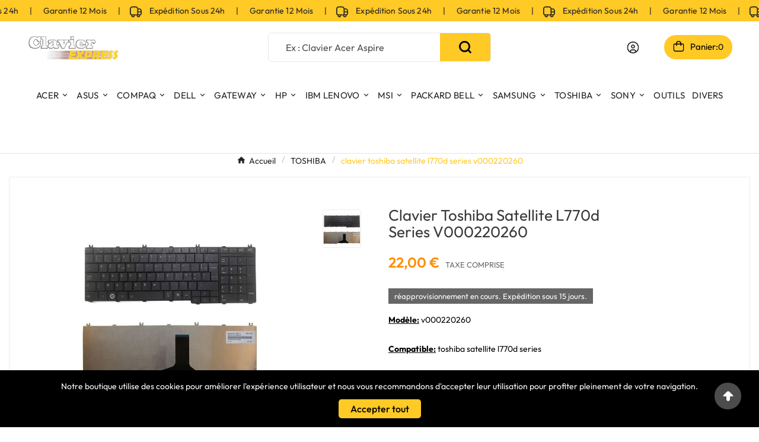

--- FILE ---
content_type: text/html; charset=utf-8
request_url: https://clavier-express.com/toshiba/237-clavier-toshiba-satellite-l770d-series-v000220260.html
body_size: 24822
content:
<!doctype html><html lang="fr"><head><meta charset="utf-8"><meta http-equiv="x-ua-compatible" content="ie=edge"><link rel="canonical" href="https://clavier-express.com/toshiba/237-clavier-toshiba-satellite-l770d-series-v000220260.html"><script type="application/ld+json">
  {
    "@context": "https://schema.org",
    "@type": "Organization",
    "name" : "Clavier Express",
    "url" : "https://clavier-express.com/",
    "logo": {
      "@type": "ImageObject",
      "url":"https://clavier-express.com/img/logo-1750097651.jpg"
    }
  }
</script>

<script type="application/ld+json">
  {
    "@context": "https://schema.org",
    "@type": "WebPage",
    "isPartOf": {
      "@type": "WebSite",
      "url":  "https://clavier-express.com/",
      "name": "Clavier Express"
    },
    "name": "clavier toshiba satellite l770d series v000220260",
    "url":  "https://clavier-express.com/toshiba/237-clavier-toshiba-satellite-l770d-series-v000220260.html"
  }
</script>


  <script type="application/ld+json">
    {
      "@context": "https://schema.org",
      "@type": "BreadcrumbList",
      "itemListElement": [
                      {
              "@type": "ListItem",
              "position": 1,
              "name": "Accueil",
              "item": "https://clavier-express.com/"
              },                        {
              "@type": "ListItem",
              "position": 2,
              "name": "TOSHIBA",
              "item": "https://clavier-express.com/22-toshiba"
              },                        {
              "@type": "ListItem",
              "position": 3,
              "name": "clavier toshiba satellite l770d series v000220260",
              "item": "https://clavier-express.com/toshiba/237-clavier-toshiba-satellite-l770d-series-v000220260.html"
              }            ]
          }
  </script>
<script type="application/ld+json">
  {
    "@context": "https://schema.org/",
    "@type": "Product",
    "name": "clavier toshiba satellite l770d series v000220260",
    "description": "clavier azerty neuf toshiba satellite l770d series v000220260",
    "category": "TOSHIBA",
    "image" :"https://clavier-express.com/22665-home_default/clavier-toshiba-satellite-l770d-series-v000220260.jpg",    "sku": "clavtosh1",
    "mpn": "clavtosh1",
        "brand": {
      "@type": "Brand",
      "name": "Clavier Express"
    },              "weight": {
        "@context": "https://schema.org",
        "@type": "QuantitativeValue",
        "value": "0.200000",
        "unitCode": "kg"
      },                "offers": {
            "@type": "Offer",
            "priceCurrency": "EUR",
            "name": "clavier toshiba satellite l770d series v000220260",
            "price": "22",
            "url": "https://clavier-express.com/toshiba/237-1651-clavier-toshiba-satellite-l770d-series-v000220260.html#/1-couleur-noir",
            "priceValidUntil": "2026-02-10",
                          "image": ["https://clavier-express.com/22665-large_default/clavier-toshiba-satellite-l770d-series-v000220260.jpg"],
                        "sku": "clavtosh1",
            "mpn": "clavtosh1",
                                                "availability": "https://schema.org/InStock",
            "seller": {
              "@type": "Organization",
              "name": "Clavier Express"
            }
          }
                }
</script>

<title>clavier toshiba satellite l770d series v000220260</title><meta name="description" content="clavier azerty neuf toshiba satellite l770d series v000220260"><meta name="keywords" content="portable,clavier express,boutique en ligne,express,colissimo,ordinateur,keyboard,neuf,clavier,azerty,touche,toshiba satellite,l770d,v000220260,toshiba"><link rel="canonical" href="https://clavier-express.com/toshiba/237-clavier-toshiba-satellite-l770d-series-v000220260.html"><meta property="og:title" content="clavier toshiba satellite l770d series v000220260" /><meta property="og:description" content="clavier azerty neuf toshiba satellite l770d series v000220260" /><meta property="og:url" content="https://clavier-express.com/toshiba/237-clavier-toshiba-satellite-l770d-series-v000220260.html" /><meta property="og:site_name" content="Clavier Express" /><meta name="viewport" content="width=device-width, initial-scale=1"><link rel="icon" type="image/vnd.microsoft.icon" href="https://clavier-express.com/img/favicon.ico?1755844378"><link rel="shortcut icon" type="image/x-icon" href="https://clavier-express.com/img/favicon.ico?1755844378"><link rel="stylesheet" href="https://clavier-express.com/themes/v1_eglanto_327/assets/cache/theme-d1775d335.css" type="text/css" media="all"><style>.tvcmsdesktop-top-header-wrapper .container-fluid .tvcmsdesktop-top-second {
     background: #343434;
}


.tvcmsdesktop-top-header{

padding: 8px 0;
background-color :#FFC926;
color: #000;
}

.tvheader-nav-offer-text , .tvheader-currency, .tvheader-language{
color: #000;
}

#tvcmsdesktop-account-button  div button {
padding : 12px;
border-radius:500px;
background-color :#FFFFFF;

}

.tvproduct-name.product-title a h6 {
    margin: 0;
    font-weight: 400;
    font-size: 18px;

}
#custom-text {
    background: #343434;
    border-radius: 10px;
    border: 5px solid #ffc926;
    text-align: center;
    width: 100%;
    max-width: 1465px;
    margin: 60px  auto;
    margin-bottom:6rem;
    padding: 4rem;
}


#custom-text h2, #custom-text h1, #custom-text p {
    color: white;
}



.tvproduct-wrapper .tvall-product-star-icon {
  
    display: none;
}

.tvfooter-img-block .tv-img-responsive {
   
     margin: 0 ; 
   
}

#footer_sub_menu_social_icon li svg   {
      height: 20px;
     width: 20px; 
      color: #343434;
}

.tvnewsletter-block {
border: 2px solid #ffc926;
    background: #343434;
      color: #fff;
}

.tvfooter-copy-payment-icon-wrapper {
    padding: 20px 0;
    background-color: #ffc926;
}

@media (min-width: 1320px) and (max-width: 1400px){
   #custom-text {
    max-width: 1240px;
   
}
 }
@media (min-width: 1401px) and (max-width: 1900px){
   #custom-text {
    max-width: 1440px;
   
}
 }
@media (max-width: 991px) {
    .tvproduct-wrapper , .products article {

        margin-bottom: 20px;

    }

#custom-text {
    margin: 1rem  auto;
    padding: 3rem;
   max-width: 840px;
}
#custom-text h2, #custom-text h1 {
    font-size: 1rem;
}
}

.featured-products .products {

    display: flex  !important;
    display: -webkit-box;
    flex-wrap: wrap;
}
.tvproduct-wrapper {
  min-height: 370px;
  transition: none !important; 
}

/* Fix pour l'avertissement H1 dans les sections HTML5 */
article h1, aside h1, nav h1, section h1 {
    font-size: inherit; /* ou une taille spécifique comme 2rem, 32px, etc. */
}</style><script>var TVCMSCUSTOMSETTING_BOTTOM_OPTION = "0";var TVCMSCUSTOMSETTING_DARK_MODE_INPUT = "0";var TVCMSCUSTOMSETTING_HOVER_IMG = "1";var TVCMSCUSTOMSETTING_MAIN_MENU_STICKY = "1";var TVCMSCUSTOMSETTING_PRODUCT_PAGE_BOTTOM_STICKY_STATUS = "1";var TVCMSCUSTOMSETTING_VERTICAL_MENU_OPEN = "0";var TVCMSCUSTOMSETTING_WOW_JS = "1";var TVCMSCUSTOMSETTING_iso_code_country = false;var TVCMSFRONTSIDE_THEME_SETTING_SHOW = "0";var ajax_path = "https:\/\/clavier-express.com\/modules\/tvcmsnewsletterpopup\/ajax.php";var baseDir = "https:\/\/clavier-express.com\/";var getThemeOptionsLink = "https:\/\/clavier-express.com\/module\/tvcmsthemeoptions\/default";var gettvcmsbestsellerproductslink = "https:\/\/clavier-express.com\/module\/tvcmsbestsellerproducts\/default";var gettvcmscategoryproductlink = "https:\/\/clavier-express.com\/module\/tvcmscategoryproduct\/default";var gettvcmsfeaturedproductslink = "https:\/\/clavier-express.com\/module\/tvcmsfeaturedproducts\/default";var gettvcmsfooterproductlink = "https:\/\/clavier-express.com\/module\/tvcmsfooterproduct\/default";var gettvcmsmegamenulink = "https:\/\/clavier-express.com\/module\/tvcmsmegamenu\/default";var gettvcmsspecialproductslink = "https:\/\/clavier-express.com\/module\/tvcmsspecialproducts\/default";var gettvcmstabproductslink = "https:\/\/clavier-express.com\/module\/tvcmstabproducts\/default";var prestashop = {"cart":{"products":[],"totals":{"total":{"type":"total","label":"Total","amount":0,"value":"0,00\u00a0\u20ac"},"total_including_tax":{"type":"total","label":"Total TTC","amount":0,"value":"0,00\u00a0\u20ac"},"total_excluding_tax":{"type":"total","label":"Total HT :","amount":0,"value":"0,00\u00a0\u20ac"}},"subtotals":{"products":{"type":"products","label":"Sous-total","amount":0,"value":"0,00\u00a0\u20ac"},"discounts":null,"shipping":{"type":"shipping","label":"Livraison","amount":0,"value":""},"tax":null},"products_count":0,"summary_string":"0 articles","vouchers":{"allowed":1,"added":[]},"discounts":[],"minimalPurchase":0,"minimalPurchaseRequired":""},"currency":{"id":1,"name":"Euro","iso_code":"EUR","iso_code_num":"978","sign":"\u20ac"},"customer":{"lastname":null,"firstname":null,"email":null,"birthday":null,"newsletter":null,"newsletter_date_add":null,"optin":null,"website":null,"company":null,"siret":null,"ape":null,"is_logged":false,"gender":{"type":null,"name":null},"addresses":[]},"language":{"name":"Fran\u00e7ais (French)","iso_code":"fr","locale":"fr-FR","language_code":"fr","is_rtl":"0","date_format_lite":"d\/m\/Y","date_format_full":"d\/m\/Y H:i:s","id":1},"page":{"title":"","canonical":"https:\/\/clavier-express.com\/toshiba\/237-clavier-toshiba-satellite-l770d-series-v000220260.html","meta":{"title":"clavier toshiba satellite l770d series v000220260","description":"clavier azerty neuf toshiba satellite l770d series v000220260","keywords":"portable,clavier express,boutique en ligne,express,colissimo,ordinateur,keyboard,neuf,clavier,azerty,touche,toshiba satellite,l770d,v000220260,toshiba","robots":"index"},"page_name":"product","body_classes":{"lang-fr":true,"lang-rtl":false,"country-FR":true,"currency-EUR":true,"layout-full-width":true,"page-product":true,"tax-display-enabled":true,"product-id-237":true,"product-clavier toshiba satellite l770d series v000220260":true,"product-id-category-22":true,"product-id-manufacturer-0":true,"product-id-supplier-0":true,"product-available-for-order":true},"admin_notifications":[]},"shop":{"name":"Clavier Express","logo":"https:\/\/clavier-express.com\/img\/logo-1750097651.jpg","stores_icon":"https:\/\/clavier-express.com\/img\/logo_stores.png","favicon":"https:\/\/clavier-express.com\/img\/favicon.ico"},"urls":{"base_url":"https:\/\/clavier-express.com\/","current_url":"https:\/\/clavier-express.com\/toshiba\/237-clavier-toshiba-satellite-l770d-series-v000220260.html","shop_domain_url":"https:\/\/clavier-express.com","img_ps_url":"https:\/\/clavier-express.com\/img\/","img_cat_url":"https:\/\/clavier-express.com\/img\/c\/","img_lang_url":"https:\/\/clavier-express.com\/img\/l\/","img_prod_url":"https:\/\/clavier-express.com\/img\/p\/","img_manu_url":"https:\/\/clavier-express.com\/img\/m\/","img_sup_url":"https:\/\/clavier-express.com\/img\/su\/","img_ship_url":"https:\/\/clavier-express.com\/img\/s\/","img_store_url":"https:\/\/clavier-express.com\/img\/st\/","img_col_url":"https:\/\/clavier-express.com\/img\/co\/","img_url":"https:\/\/clavier-express.com\/themes\/v1_eglanto_327\/assets\/img\/","css_url":"https:\/\/clavier-express.com\/themes\/v1_eglanto_327\/assets\/css\/","js_url":"https:\/\/clavier-express.com\/themes\/v1_eglanto_327\/assets\/js\/","pic_url":"https:\/\/clavier-express.com\/upload\/","pages":{"address":"https:\/\/clavier-express.com\/adresse","addresses":"https:\/\/clavier-express.com\/adresses","authentication":"https:\/\/clavier-express.com\/connexion","cart":"https:\/\/clavier-express.com\/panier","category":"https:\/\/clavier-express.com\/index.php?controller=category","cms":"https:\/\/clavier-express.com\/index.php?controller=cms","contact":"https:\/\/clavier-express.com\/nous-contacter","discount":"https:\/\/clavier-express.com\/reduction","guest_tracking":"https:\/\/clavier-express.com\/suivi-commande-invite","history":"https:\/\/clavier-express.com\/historique-commandes","identity":"https:\/\/clavier-express.com\/identite","index":"https:\/\/clavier-express.com\/","my_account":"https:\/\/clavier-express.com\/mon-compte","order_confirmation":"https:\/\/clavier-express.com\/confirmation-commande","order_detail":"https:\/\/clavier-express.com\/index.php?controller=order-detail","order_follow":"https:\/\/clavier-express.com\/suivi-commande","order":"https:\/\/clavier-express.com\/commande","order_return":"https:\/\/clavier-express.com\/index.php?controller=order-return","order_slip":"https:\/\/clavier-express.com\/avoirs","pagenotfound":"https:\/\/clavier-express.com\/page-introuvable","password":"https:\/\/clavier-express.com\/recuperation-mot-de-passe","pdf_invoice":"https:\/\/clavier-express.com\/index.php?controller=pdf-invoice","pdf_order_return":"https:\/\/clavier-express.com\/index.php?controller=pdf-order-return","pdf_order_slip":"https:\/\/clavier-express.com\/index.php?controller=pdf-order-slip","prices_drop":"https:\/\/clavier-express.com\/promotions","product":"https:\/\/clavier-express.com\/index.php?controller=product","search":"https:\/\/clavier-express.com\/recherche","sitemap":"https:\/\/clavier-express.com\/plan-site","stores":"https:\/\/clavier-express.com\/magasins","supplier":"https:\/\/clavier-express.com\/fournisseur","register":"https:\/\/clavier-express.com\/connexion?create_account=1","order_login":"https:\/\/clavier-express.com\/commande?login=1"},"alternative_langs":[],"theme_assets":"\/themes\/v1_eglanto_327\/assets\/","actions":{"logout":"https:\/\/clavier-express.com\/?mylogout="},"no_picture_image":{"bySize":{"special_vertical_img":{"url":"https:\/\/clavier-express.com\/img\/p\/fr-default-special_vertical_img.jpg","width":93,"height":93},"small_default":{"url":"https:\/\/clavier-express.com\/img\/p\/fr-default-small_default.jpg","width":98,"height":98},"side_product_default":{"url":"https:\/\/clavier-express.com\/img\/p\/fr-default-side_product_default.jpg","width":107,"height":107},"cart_default":{"url":"https:\/\/clavier-express.com\/img\/p\/fr-default-cart_default.jpg","width":125,"height":125},"add_cart_def":{"url":"https:\/\/clavier-express.com\/img\/p\/fr-default-add_cart_def.jpg","width":200,"height":200},"home_default":{"url":"https:\/\/clavier-express.com\/img\/p\/fr-default-home_default.jpg","width":343,"height":320},"medium_default":{"url":"https:\/\/clavier-express.com\/img\/p\/fr-default-medium_default.jpg","width":468,"height":369},"sp_pd_main_img":{"url":"https:\/\/clavier-express.com\/img\/p\/fr-default-sp_pd_main_img.jpg","width":441,"height":441},"pd_custom":{"url":"https:\/\/clavier-express.com\/img\/p\/fr-default-pd_custom.jpg","width":452,"height":452},"pd4_def":{"url":"https:\/\/clavier-express.com\/img\/p\/fr-default-pd4_def.jpg","width":724,"height":724},"large_default":{"url":"https:\/\/clavier-express.com\/img\/p\/fr-default-large_default.jpg","width":900,"height":693}},"small":{"url":"https:\/\/clavier-express.com\/img\/p\/fr-default-special_vertical_img.jpg","width":93,"height":93},"medium":{"url":"https:\/\/clavier-express.com\/img\/p\/fr-default-home_default.jpg","width":343,"height":320},"large":{"url":"https:\/\/clavier-express.com\/img\/p\/fr-default-large_default.jpg","width":900,"height":693},"legend":""}},"configuration":{"display_taxes_label":true,"display_prices_tax_incl":false,"is_catalog":false,"show_prices":true,"opt_in":{"partner":true},"quantity_discount":{"type":"discount","label":"Remise sur prix unitaire"},"voucher_enabled":1,"return_enabled":0},"field_required":[],"breadcrumb":{"links":[{"title":"Accueil","url":"https:\/\/clavier-express.com\/"},{"title":"TOSHIBA","url":"https:\/\/clavier-express.com\/22-toshiba"},{"title":"clavier toshiba satellite l770d series v000220260","url":"https:\/\/clavier-express.com\/toshiba\/237-clavier-toshiba-satellite-l770d-series-v000220260.html"}],"count":3},"link":{"protocol_link":"https:\/\/","protocol_content":"https:\/\/"},"time":1769383915,"static_token":"9c98a07beb05616599ff4519b3d1c19c","token":"fae4ac0b2184b8b2a672f5f209e1a3be","debug":false};var psemailsubscription_subscription = "https:\/\/clavier-express.com\/module\/ps_emailsubscription\/subscription";var psr_icon_color = "#F19D76";var static_token = "9c98a07beb05616599ff4519b3d1c19c";var tvMainSmartSpeed = "600";var tvcms_setting = true;var tvthemename = "v1_eglanto_327";</script><meta name="google-site-verification" content="SNTo25D_QQUg88tcNn2Bn2LC24sK7bMaupKCk_SwwqA" /><style>
/*
* Main div of search block
*/
.sp-top-column, .sp-top-top, .sp-nav-full-width, .sp-footer-before {
	float: left;
	clear:both;
}
#sp-middlehome {
	float: left;
	position: relative;
}
.searchplus-home, .searchplus-column {
	width:100%;
	border:18px solid #FFFFFF;
	background-color: #FFFFFF;
	-webkit-border-radius:12px !important;
	-moz-border-radius:12px !important;
	border-radius:12px !important;
	margin-top:20px;
	margin-bottom:20px;
	margin-left:0px;
	padding-left: 15px;
	padding-right: 15px;
	padding-top: 8px;
	padding-bottom: 8px;
	}
#searchprodplus .clear-both {
	clear:both;
}

/* Short description */
#searchprodplus .searchplus_short_desc {
	margin-top:15px;
	box-sizing: border-box;
   	-moz-box-sizing: border-box;
   	-webkit-box-sizing: border-box;
	clear:both;
	font-size: 15px !important;
	/*border: 1px solid #ffa500;*/
	color: #666666;
	-webkit-border-radius:4px !important;
	-moz-border-radius:4px !important;
	border-radius:4px !important;
	text-align: center;
}
#searchprodplus .label-separator {
	font-size: 14px !important;
	color: #666666;
}

/*
* CSS for Input Field
*/
#searchprodplus input#search_query_plus {
	font-size: 15px !important;
	width:96%;
	height:40px;
	padding-left: 4px;
	padding-right: 0px;
	padding-top: 6px;
	padding-bottom: 6px;
	border:1px solid #ffa500;
	-webkit-border-radius:4px !important;
	-moz-border-radius:4px !important;
	border-radius:4px !important;
}

/*
* Filters Width: Dropdown-lists and Input fields
*/
#searchprodplus .form-row-home {
	width: 24.2%;
}
#searchprodplus .buttons-container-plus {
	width: 100%;
}

@media (max-width: 1200px) {
	#searchprodplus .form-row-home {
		width: 24.1%;
	}
    	#searchprodplus .buttons-container-plus {
		width: 99.5%;
	}
	}

/*
* Styles for Buttons
*/
#searchprodplus .btn-searchplus {
	-webkit-border-radius: 5px;
	-moz-border-radius: 5px;
	border-radius: 5px;
	color: #FFFFFF!important;
	font-size: 16px;
	padding: 6px 5px 6px 5px;
	border: 1px solid #67c013;
	background-color: #81d135;
}
#searchprodplus .btn-searchplus .fa-search {
	color: #FFFFFF!important;
}

#searchprodplus .btn-searchplus, #searchprodplus .reset-btnplus {
	height: 41px;
}
#searchprodplus .form-row-column .reset-btnplus .reset-hidden {
	display:none;
}

#searchprodplus .btn-searchplus:hover, #searchprodplus .btn-searchplus:focus,
#searchprodplus .btn-searchplus:active, #searchprodplus .btn-searchplus.active, #searchprodplus .btn-searchplus:hover .fa-search {
	color: #FFFFFF!important;
	background: #67c013;
}
#searchprodplus .reset-btnplus {
	display:inline-block;
	padding-left:5px;
	padding-right:5px;
	margin-bottom:0;
	text-align:center;
	vertical-align:middle;
	line-height:2.33333;
	-webkit-user-select:none;
	-moz-user-select:none;
	-ms-user-select:none;
	user-select:none;
	text-decoration: none;
	box-sizing: border-box;
   	-moz-box-sizing: border-box;
   	-webkit-box-sizing: border-box;
	font-size:12px;
	color: #6c6c89;
	background-color: #eaeaea;
	border: 1px solid #000000;
	border-radius: 6px;
	-webkit-border-radius: 6px;
	-moz-border-radius: 6px;
}
#searchprodplus .btn-searchplus i {
	width:28px;
}
#searchprodplus .loader-progress {
	-webkit-animation:fa-spin 2s infinite linear;
	animation:fa-spin 2s infinite linear;
}
/*
* Styles for select values if disposed as buttons
*/
/*
* If Modern theme
*/
	#searchprodplus .reset-btnplus:after {
		background: #000000;
		border-radius: 5px;
	}
	#searchprodplus a.reset-btnplus:hover {
		color:#FFF;
		background-color:#000000;
	}

#searchprodplus .buttons-col {
	text-align:right;
	margin-top:15px
}
#searchprodplus .dISABLEd {
	cursor:not-allowed;
	pointer-events:none;
	opacity:0.35;
	filter:alpha(opacity=65);
	-webkit-box-shadow:none;
	box-shadow:none
}

/*
* DYNAMIC CSS Styles for classic theme
*/

/*
* DYNAMIC CSS Styles for elegance theme
*/
			/* IF modern THEME*/
			#searchprodplus .select2-container.select2-container--disabled .selection .select2-selection--single {
			border-color:#ffa500; 
		}
		#searchprodplus .select2-container.select2-container--disabled .selection .select2-selection__arrow {
			background-color:#ffa500; 
		}
		#searchprodplus .form-row-home .select2-container .selection .select2-selection--single,
		#searchprodplus .form-row-column .select2-container .selection .select2-selection--single {
			border-color:#ffa500;
		}
		#searchprodplus .form-row-home .select2-container .selection .select2-selection__arrow, 
		#searchprodplus .form-row-column .select2-container .selection .select2-selection__arrow {
			background-color:#ffa500;
		}
		#searchprodplus .select2-container.selected .select2-selection--single { /* Highlight CSS */
			border-color:#81d135 !important;
		}
		#searchprodplus .select2-container.selected .select2-selection--single .select2-selection__arrow { /* Highlight CSS */
			background-color:#81d135;
		}
		#searchprodplus .select2-container.selected .select2-selection--single span { /* Highlight CSS */
			color:#666666;
		}
		#searchprodplus .select2-container--default .select2-selection--single { /*, #searchprodplus .select2-container--default .select2-selection--multiple*/
			border-width:1px;
			background-color:#FFFFFF;
			-webkit-border-radius:4px !important;
			-moz-border-radius:4px !important;
			border-radius:4px !important;
		}
		#searchprodplus .select2-container .select2-selection--single span, #searchprodplus .form-controls-plus .ms-choice > span {
			font-size: 15px;
			color: #666666;
			/*font-weight: bold;*/
		}
		#searchprodplus .form-controls-plus .form-row-home .ms-choice { /* for homepage */
			height:40px;
		}
		#searchprodplus .select2-container .select2-selection--single .select2-selection__arrow {
			border-bottom-left-radius:4px;
			border-top-left-radius:4px;
		}
		/*
		* Multiple select
		*/
					#searchprodplus .ms-choice, #searchprodplus .ms-drop {
				border-color:#ffa500;
			}
			#searchprodplus .ms-choice > div, #searchprodplus .ms-choice > div.open {
				background: none;
			}
			#searchprodplus .ms-choice {
				border-width:1px;
				background-color:#FFFFFF;
				-webkit-border-radius:4px !important;
				-moz-border-radius:4px !important;
				border-radius:4px !important;
			}
			#searchprodplus .ms-choice > div, #searchprodplus .ms-choice > div.open {
				background-color:#ffa500; 
				-webkit-border-radius:4px !important;
				-moz-border-radius:4px !important;
				border-radius:4px !important;
			}
			
	#searchprodplus .form-controls-plus .buttons-plus {
		float:center;
		text-align:center;
		margin-right:0;
		margin-left:0;
		border:none;
		background:none;
		padding-left:0px;
		margin-bottom:10px;
	}
			#searchprodplus input#search_query_plus {
			width:100%;
		}
	
		@media all and (min-width:750px) and (max-width: 990px) {
		#searchprodplus .form-controls-plus .form-row-home {
			width: 24%;
			margin-left:2px;
		}
	}
	@media only screen and (max-width: 749px) {
		#searchprodplus .form-controls-plus .buttons-plus {
			text-align:center;
		}
		#searchprodplus .form-controls-plus .form-row-home {
			width: 100%;
			margin-left:0;
		}
	}

/*
* Title & color of Module Block title
*/
.searchplus-home h3, .searchplus-column h3 {
	padding-top:0;
	margin-top:0;
}
.searchplus-home .page-subheading, .searchplus-column .page-subheading {
	font-size: 23px;
	color: #555454;
	border-bottom: 0px solid #d6d4d4;
	}


@media (min-width: 768px) {
	.header-top .col-md-10 {
		width: 100%;
	}
	.header-top .menu {
		margin-top: 20px;
	}
}
</style>


<!-- Module TvcmsInfiniteScroll for PRODUCTS --><link rel="dns-prefetch" href="https://clavier-express.com" /><link rel="preconnect" href="https://clavier-express.com" crossorigin/><link rel="preload" href="https://clavier-express.com/themes/v1_eglanto_327/assets/css/570eb83859dc23dd0eec423a49e147fe.woff2" as="font" type="font/woff2" crossorigin /><link rel="preload" href="https://clavier-express.com/themes/v1_eglanto_327/assets/css/../fonts/outfit/QGYvz_MVcBeNP4NJtEtq.woff2"as="font" type="font/woff2" crossorigin="anonymous" /><link as="style" rel="stylesheet preload" type="text/css" href="https://clavier-express.com/themes/v1_eglanto_327/assets/css/material-fonts.css" /><link as="style" rel="stylesheet preload" type="text/css" href="https://clavier-express.com/themes/v1_eglanto_327/assets/css/outfit.css" /><link rel="preload" as="image" href="https://clavier-express.com/22665-large_default/clavier-toshiba-satellite-l770d-series-v000220260.jpg" ><!-- Debug : https://clavier-express.com/22665-large_default/clavier-toshiba-satellite-l770d-series-v000220260.jpg --><link rel="preload" as="image" href="https://clavier-express.com/img/logo-1750097651.jpg" type="image/jpg" fetchpriority="high" zerz><meta content="width=device-width, initial-scale=1" name="viewport"><meta property="og:type" content="product"><meta property="og:url" content="https://clavier-express.com/toshiba/237-clavier-toshiba-satellite-l770d-series-v000220260.html"><meta property="og:title" content="clavier toshiba satellite l770d series v000220260"><meta property="og:site_name" content="Clavier Express"><meta property="og:description" content="clavier azerty neuf toshiba satellite l770d series v000220260"><meta property="og:image" content="https://clavier-express.com/22665-large_default/clavier-toshiba-satellite-l770d-series-v000220260.jpg"><meta property="product:pretax_price:amount" content="22"><meta property="product:pretax_price:currency" content="EUR"><meta property="product:price:amount" content="22"><meta property="product:price:currency" content="EUR"><meta property="product:weight:value" content="0.200000"><meta property="product:weight:units" content="kg"><link rel="preconnect" href="https://clavier-express.com" crossorigin><link rel="dns-prefetch" href="https://clavier-express.com"><link rel="stylesheet" type="text/css" href="https://clavier-express.com/themes/v1_eglanto_327/assets/css//all_theme_custom_1_1.css"></link><!-- END THEME_CONTROL CUSTOM COLOR CSS --><!-- <link rel="preload" href="https://clavier-express.com/modules/wksearchplus/views/fonts/icomoon.ttf?pf3ju6=" as="font" type="font/ttf" crossorigin> --></head><body id="product" class="lang-fr country-fr currency-eur layout-full-width page-product tax-display-enabled product-id-237 product-clavier-toshiba-satellite-l770d-series-v000220260 product-id-category-22 product-id-manufacturer-0 product-id-supplier-0 product-available-for-order text1-dark  text2-light"  data-mouse-hover-img='1' data-menu-sticky='1'><div class='tvcmscookies-notice'><div class='tvcookies-notice-img-wrapper'><div class="tvcookies-notice-img-inner"><div class="tvcookie-content-box"><div class="tvcookies-notice-title"><p>Notre boutique utilise des cookies pour améliorer l'expérience utilisateur et nous vous recommandons d'accepter leur utilisation pour profiter pleinement de votre navigation.</p></div></div><div class="tvcookie-btn-wrapper"><button class='close-cookie tvclose-btn'>proche</button><button class='close-cookie tvok-btn'>D'accord</button></div></div><div class="tvcookies-notice-icon"><button class='close-cookie tvclose-icon'><span>Accepter tout</span></button></div></div></div><main><div class="tv-main-div " ><header id="header">    <div class="tvcmsdesktop-top-header-wrapper header-1" data-header-layout="1"><div class='container-fluid tvcmsdesktop-top-header tvcms-scrolling-mode' style="display: flex !important; height:36px; overflow-y: hidden;"><div class="tvcms-scrolling-banner-wrapper"><div class="tvcms-scrolling-banner"><div class="tvcms-scrolling-content"><span class="tvcms-banner-item"><div class="tvheader-nav-offer-text"><svg xmlns="http://www.w3.org/2000/svg" width="20" height="20" viewBox="0 0 20 20" fill="none">
                <g clip-path="url(#clip0_87_4259)">
                <path d="M15.8333 4.16668H14.0833C13.8899 3.22619 13.3782 2.38113 12.6344 1.77394C11.8906 1.16675 10.9602 0.834556 10 0.833344H4.16667C3.062 0.834667 2.00296 1.27408 1.22185 2.05519C0.440735 2.83631 0.00132321 3.89535 0 5.00001L0 12.5C0.00209484 13.2464 0.254615 13.9704 0.717113 14.5562C1.17961 15.142 1.82533 15.5556 2.55083 15.7308C2.4723 16.1479 2.48572 16.577 2.59016 16.9884C2.69459 17.3997 2.88753 17.7833 3.1555 18.1123C3.42347 18.4414 3.76001 18.708 4.14166 18.8936C4.5233 19.0792 4.94084 19.1792 5.36514 19.1868C5.78944 19.1943 6.21029 19.1092 6.5983 18.9374C6.98631 18.7655 7.33215 18.5111 7.61168 18.1917C7.8912 17.8724 8.09768 17.496 8.21671 17.0887C8.33574 16.6813 8.36445 16.2529 8.30083 15.8333H11.7025C11.6811 15.9712 11.6696 16.1105 11.6683 16.25C11.6683 17.0236 11.9756 17.7654 12.5226 18.3124C13.0696 18.8594 13.8115 19.1667 14.585 19.1667C15.3585 19.1667 16.1004 18.8594 16.6474 18.3124C17.1944 17.7654 17.5017 17.0236 17.5017 16.25C17.5007 16.0758 17.4837 15.902 17.4508 15.7308C18.176 15.5553 18.8214 15.1416 19.2835 14.5558C19.7457 13.97 19.998 13.2461 20 12.5V8.33334C19.9987 7.22868 19.5593 6.16964 18.7782 5.38853C17.997 4.60741 16.938 4.168 15.8333 4.16668ZM18.3333 8.33334V9.16668H14.1667V5.83334H15.8333C16.4964 5.83334 17.1323 6.09674 17.6011 6.56558C18.0699 7.03442 18.3333 7.6703 18.3333 8.33334ZM1.66667 12.5V5.00001C1.66667 4.33697 1.93006 3.70108 2.3989 3.23224C2.86774 2.7634 3.50363 2.50001 4.16667 2.50001H10C10.663 2.50001 11.2989 2.7634 11.7678 3.23224C12.2366 3.70108 12.5 4.33697 12.5 5.00001V14.1667H3.33333C2.89131 14.1667 2.46738 13.9911 2.15482 13.6785C1.84226 13.366 1.66667 12.942 1.66667 12.5ZM6.66667 16.25C6.66667 16.5815 6.53497 16.8995 6.30055 17.1339C6.06613 17.3683 5.74819 17.5 5.41667 17.5C5.08515 17.5 4.7672 17.3683 4.53278 17.1339C4.29836 16.8995 4.16667 16.5815 4.16667 16.25C4.16718 16.1076 4.19343 15.9664 4.24417 15.8333H6.58917C6.6399 15.9664 6.66615 16.1076 6.66667 16.25ZM14.5833 17.5C14.2518 17.5 13.9339 17.3683 13.6995 17.1339C13.465 16.8995 13.3333 16.5815 13.3333 16.25C13.3337 16.1076 13.36 15.9664 13.4108 15.8333H15.7558C15.8067 15.9664 15.833 16.1076 15.8333 16.25C15.8333 16.5815 15.7016 16.8995 15.4672 17.1339C15.2328 17.3683 14.9149 17.5 14.5833 17.5ZM16.6667 14.1667H14.1667V10.8333H18.3333V12.5C18.3333 12.942 18.1577 13.366 17.8452 13.6785C17.5326 13.9911 17.1087 14.1667 16.6667 14.1667Z" fill="#222222"/>
                </g>
                <defs>
                <clipPath id="clip0_87_4259">
                <rect width="20" height="20" fill="white"/>
                </clipPath>
                </defs>
                </svg><p> Expédition sous 24h      |      Garantie 12 mois      |     </p></div></span><span class="tvcms-banner-item"><div class="tvheader-nav-offer-text"><svg xmlns="http://www.w3.org/2000/svg" width="20" height="20" viewBox="0 0 20 20" fill="none">
                <g clip-path="url(#clip0_87_4259)">
                <path d="M15.8333 4.16668H14.0833C13.8899 3.22619 13.3782 2.38113 12.6344 1.77394C11.8906 1.16675 10.9602 0.834556 10 0.833344H4.16667C3.062 0.834667 2.00296 1.27408 1.22185 2.05519C0.440735 2.83631 0.00132321 3.89535 0 5.00001L0 12.5C0.00209484 13.2464 0.254615 13.9704 0.717113 14.5562C1.17961 15.142 1.82533 15.5556 2.55083 15.7308C2.4723 16.1479 2.48572 16.577 2.59016 16.9884C2.69459 17.3997 2.88753 17.7833 3.1555 18.1123C3.42347 18.4414 3.76001 18.708 4.14166 18.8936C4.5233 19.0792 4.94084 19.1792 5.36514 19.1868C5.78944 19.1943 6.21029 19.1092 6.5983 18.9374C6.98631 18.7655 7.33215 18.5111 7.61168 18.1917C7.8912 17.8724 8.09768 17.496 8.21671 17.0887C8.33574 16.6813 8.36445 16.2529 8.30083 15.8333H11.7025C11.6811 15.9712 11.6696 16.1105 11.6683 16.25C11.6683 17.0236 11.9756 17.7654 12.5226 18.3124C13.0696 18.8594 13.8115 19.1667 14.585 19.1667C15.3585 19.1667 16.1004 18.8594 16.6474 18.3124C17.1944 17.7654 17.5017 17.0236 17.5017 16.25C17.5007 16.0758 17.4837 15.902 17.4508 15.7308C18.176 15.5553 18.8214 15.1416 19.2835 14.5558C19.7457 13.97 19.998 13.2461 20 12.5V8.33334C19.9987 7.22868 19.5593 6.16964 18.7782 5.38853C17.997 4.60741 16.938 4.168 15.8333 4.16668ZM18.3333 8.33334V9.16668H14.1667V5.83334H15.8333C16.4964 5.83334 17.1323 6.09674 17.6011 6.56558C18.0699 7.03442 18.3333 7.6703 18.3333 8.33334ZM1.66667 12.5V5.00001C1.66667 4.33697 1.93006 3.70108 2.3989 3.23224C2.86774 2.7634 3.50363 2.50001 4.16667 2.50001H10C10.663 2.50001 11.2989 2.7634 11.7678 3.23224C12.2366 3.70108 12.5 4.33697 12.5 5.00001V14.1667H3.33333C2.89131 14.1667 2.46738 13.9911 2.15482 13.6785C1.84226 13.366 1.66667 12.942 1.66667 12.5ZM6.66667 16.25C6.66667 16.5815 6.53497 16.8995 6.30055 17.1339C6.06613 17.3683 5.74819 17.5 5.41667 17.5C5.08515 17.5 4.7672 17.3683 4.53278 17.1339C4.29836 16.8995 4.16667 16.5815 4.16667 16.25C4.16718 16.1076 4.19343 15.9664 4.24417 15.8333H6.58917C6.6399 15.9664 6.66615 16.1076 6.66667 16.25ZM14.5833 17.5C14.2518 17.5 13.9339 17.3683 13.6995 17.1339C13.465 16.8995 13.3333 16.5815 13.3333 16.25C13.3337 16.1076 13.36 15.9664 13.4108 15.8333H15.7558C15.8067 15.9664 15.833 16.1076 15.8333 16.25C15.8333 16.5815 15.7016 16.8995 15.4672 17.1339C15.2328 17.3683 14.9149 17.5 14.5833 17.5ZM16.6667 14.1667H14.1667V10.8333H18.3333V12.5C18.3333 12.942 18.1577 13.366 17.8452 13.6785C17.5326 13.9911 17.1087 14.1667 16.6667 14.1667Z" fill="#222222"/>
                </g>
                <defs>
                <clipPath id="clip0_87_4259">
                <rect width="20" height="20" fill="white"/>
                </clipPath>
                </defs>
                </svg><p> Expédition sous 24h      |      Garantie 12 mois      |     </p></div></span><span class="tvcms-banner-item"><div class="tvheader-nav-offer-text"><svg xmlns="http://www.w3.org/2000/svg" width="20" height="20" viewBox="0 0 20 20" fill="none">
                <g clip-path="url(#clip0_87_4259)">
                <path d="M15.8333 4.16668H14.0833C13.8899 3.22619 13.3782 2.38113 12.6344 1.77394C11.8906 1.16675 10.9602 0.834556 10 0.833344H4.16667C3.062 0.834667 2.00296 1.27408 1.22185 2.05519C0.440735 2.83631 0.00132321 3.89535 0 5.00001L0 12.5C0.00209484 13.2464 0.254615 13.9704 0.717113 14.5562C1.17961 15.142 1.82533 15.5556 2.55083 15.7308C2.4723 16.1479 2.48572 16.577 2.59016 16.9884C2.69459 17.3997 2.88753 17.7833 3.1555 18.1123C3.42347 18.4414 3.76001 18.708 4.14166 18.8936C4.5233 19.0792 4.94084 19.1792 5.36514 19.1868C5.78944 19.1943 6.21029 19.1092 6.5983 18.9374C6.98631 18.7655 7.33215 18.5111 7.61168 18.1917C7.8912 17.8724 8.09768 17.496 8.21671 17.0887C8.33574 16.6813 8.36445 16.2529 8.30083 15.8333H11.7025C11.6811 15.9712 11.6696 16.1105 11.6683 16.25C11.6683 17.0236 11.9756 17.7654 12.5226 18.3124C13.0696 18.8594 13.8115 19.1667 14.585 19.1667C15.3585 19.1667 16.1004 18.8594 16.6474 18.3124C17.1944 17.7654 17.5017 17.0236 17.5017 16.25C17.5007 16.0758 17.4837 15.902 17.4508 15.7308C18.176 15.5553 18.8214 15.1416 19.2835 14.5558C19.7457 13.97 19.998 13.2461 20 12.5V8.33334C19.9987 7.22868 19.5593 6.16964 18.7782 5.38853C17.997 4.60741 16.938 4.168 15.8333 4.16668ZM18.3333 8.33334V9.16668H14.1667V5.83334H15.8333C16.4964 5.83334 17.1323 6.09674 17.6011 6.56558C18.0699 7.03442 18.3333 7.6703 18.3333 8.33334ZM1.66667 12.5V5.00001C1.66667 4.33697 1.93006 3.70108 2.3989 3.23224C2.86774 2.7634 3.50363 2.50001 4.16667 2.50001H10C10.663 2.50001 11.2989 2.7634 11.7678 3.23224C12.2366 3.70108 12.5 4.33697 12.5 5.00001V14.1667H3.33333C2.89131 14.1667 2.46738 13.9911 2.15482 13.6785C1.84226 13.366 1.66667 12.942 1.66667 12.5ZM6.66667 16.25C6.66667 16.5815 6.53497 16.8995 6.30055 17.1339C6.06613 17.3683 5.74819 17.5 5.41667 17.5C5.08515 17.5 4.7672 17.3683 4.53278 17.1339C4.29836 16.8995 4.16667 16.5815 4.16667 16.25C4.16718 16.1076 4.19343 15.9664 4.24417 15.8333H6.58917C6.6399 15.9664 6.66615 16.1076 6.66667 16.25ZM14.5833 17.5C14.2518 17.5 13.9339 17.3683 13.6995 17.1339C13.465 16.8995 13.3333 16.5815 13.3333 16.25C13.3337 16.1076 13.36 15.9664 13.4108 15.8333H15.7558C15.8067 15.9664 15.833 16.1076 15.8333 16.25C15.8333 16.5815 15.7016 16.8995 15.4672 17.1339C15.2328 17.3683 14.9149 17.5 14.5833 17.5ZM16.6667 14.1667H14.1667V10.8333H18.3333V12.5C18.3333 12.942 18.1577 13.366 17.8452 13.6785C17.5326 13.9911 17.1087 14.1667 16.6667 14.1667Z" fill="#222222"/>
                </g>
                <defs>
                <clipPath id="clip0_87_4259">
                <rect width="20" height="20" fill="white"/>
                </clipPath>
                </defs>
                </svg><p> Expédition sous 24h      |      Garantie 12 mois      |     </p></div></span><span class="tvcms-banner-item"><div class="tvheader-nav-offer-text"><svg xmlns="http://www.w3.org/2000/svg" width="20" height="20" viewBox="0 0 20 20" fill="none">
                <g clip-path="url(#clip0_87_4259)">
                <path d="M15.8333 4.16668H14.0833C13.8899 3.22619 13.3782 2.38113 12.6344 1.77394C11.8906 1.16675 10.9602 0.834556 10 0.833344H4.16667C3.062 0.834667 2.00296 1.27408 1.22185 2.05519C0.440735 2.83631 0.00132321 3.89535 0 5.00001L0 12.5C0.00209484 13.2464 0.254615 13.9704 0.717113 14.5562C1.17961 15.142 1.82533 15.5556 2.55083 15.7308C2.4723 16.1479 2.48572 16.577 2.59016 16.9884C2.69459 17.3997 2.88753 17.7833 3.1555 18.1123C3.42347 18.4414 3.76001 18.708 4.14166 18.8936C4.5233 19.0792 4.94084 19.1792 5.36514 19.1868C5.78944 19.1943 6.21029 19.1092 6.5983 18.9374C6.98631 18.7655 7.33215 18.5111 7.61168 18.1917C7.8912 17.8724 8.09768 17.496 8.21671 17.0887C8.33574 16.6813 8.36445 16.2529 8.30083 15.8333H11.7025C11.6811 15.9712 11.6696 16.1105 11.6683 16.25C11.6683 17.0236 11.9756 17.7654 12.5226 18.3124C13.0696 18.8594 13.8115 19.1667 14.585 19.1667C15.3585 19.1667 16.1004 18.8594 16.6474 18.3124C17.1944 17.7654 17.5017 17.0236 17.5017 16.25C17.5007 16.0758 17.4837 15.902 17.4508 15.7308C18.176 15.5553 18.8214 15.1416 19.2835 14.5558C19.7457 13.97 19.998 13.2461 20 12.5V8.33334C19.9987 7.22868 19.5593 6.16964 18.7782 5.38853C17.997 4.60741 16.938 4.168 15.8333 4.16668ZM18.3333 8.33334V9.16668H14.1667V5.83334H15.8333C16.4964 5.83334 17.1323 6.09674 17.6011 6.56558C18.0699 7.03442 18.3333 7.6703 18.3333 8.33334ZM1.66667 12.5V5.00001C1.66667 4.33697 1.93006 3.70108 2.3989 3.23224C2.86774 2.7634 3.50363 2.50001 4.16667 2.50001H10C10.663 2.50001 11.2989 2.7634 11.7678 3.23224C12.2366 3.70108 12.5 4.33697 12.5 5.00001V14.1667H3.33333C2.89131 14.1667 2.46738 13.9911 2.15482 13.6785C1.84226 13.366 1.66667 12.942 1.66667 12.5ZM6.66667 16.25C6.66667 16.5815 6.53497 16.8995 6.30055 17.1339C6.06613 17.3683 5.74819 17.5 5.41667 17.5C5.08515 17.5 4.7672 17.3683 4.53278 17.1339C4.29836 16.8995 4.16667 16.5815 4.16667 16.25C4.16718 16.1076 4.19343 15.9664 4.24417 15.8333H6.58917C6.6399 15.9664 6.66615 16.1076 6.66667 16.25ZM14.5833 17.5C14.2518 17.5 13.9339 17.3683 13.6995 17.1339C13.465 16.8995 13.3333 16.5815 13.3333 16.25C13.3337 16.1076 13.36 15.9664 13.4108 15.8333H15.7558C15.8067 15.9664 15.833 16.1076 15.8333 16.25C15.8333 16.5815 15.7016 16.8995 15.4672 17.1339C15.2328 17.3683 14.9149 17.5 14.5833 17.5ZM16.6667 14.1667H14.1667V10.8333H18.3333V12.5C18.3333 12.942 18.1577 13.366 17.8452 13.6785C17.5326 13.9911 17.1087 14.1667 16.6667 14.1667Z" fill="#222222"/>
                </g>
                <defs>
                <clipPath id="clip0_87_4259">
                <rect width="20" height="20" fill="white"/>
                </clipPath>
                </defs>
                </svg><p> Expédition sous 24h      |      Garantie 12 mois      |     </p></div></span><span class="tvcms-banner-item"><div class="tvheader-nav-offer-text"><svg xmlns="http://www.w3.org/2000/svg" width="20" height="20" viewBox="0 0 20 20" fill="none">
                <g clip-path="url(#clip0_87_4259)">
                <path d="M15.8333 4.16668H14.0833C13.8899 3.22619 13.3782 2.38113 12.6344 1.77394C11.8906 1.16675 10.9602 0.834556 10 0.833344H4.16667C3.062 0.834667 2.00296 1.27408 1.22185 2.05519C0.440735 2.83631 0.00132321 3.89535 0 5.00001L0 12.5C0.00209484 13.2464 0.254615 13.9704 0.717113 14.5562C1.17961 15.142 1.82533 15.5556 2.55083 15.7308C2.4723 16.1479 2.48572 16.577 2.59016 16.9884C2.69459 17.3997 2.88753 17.7833 3.1555 18.1123C3.42347 18.4414 3.76001 18.708 4.14166 18.8936C4.5233 19.0792 4.94084 19.1792 5.36514 19.1868C5.78944 19.1943 6.21029 19.1092 6.5983 18.9374C6.98631 18.7655 7.33215 18.5111 7.61168 18.1917C7.8912 17.8724 8.09768 17.496 8.21671 17.0887C8.33574 16.6813 8.36445 16.2529 8.30083 15.8333H11.7025C11.6811 15.9712 11.6696 16.1105 11.6683 16.25C11.6683 17.0236 11.9756 17.7654 12.5226 18.3124C13.0696 18.8594 13.8115 19.1667 14.585 19.1667C15.3585 19.1667 16.1004 18.8594 16.6474 18.3124C17.1944 17.7654 17.5017 17.0236 17.5017 16.25C17.5007 16.0758 17.4837 15.902 17.4508 15.7308C18.176 15.5553 18.8214 15.1416 19.2835 14.5558C19.7457 13.97 19.998 13.2461 20 12.5V8.33334C19.9987 7.22868 19.5593 6.16964 18.7782 5.38853C17.997 4.60741 16.938 4.168 15.8333 4.16668ZM18.3333 8.33334V9.16668H14.1667V5.83334H15.8333C16.4964 5.83334 17.1323 6.09674 17.6011 6.56558C18.0699 7.03442 18.3333 7.6703 18.3333 8.33334ZM1.66667 12.5V5.00001C1.66667 4.33697 1.93006 3.70108 2.3989 3.23224C2.86774 2.7634 3.50363 2.50001 4.16667 2.50001H10C10.663 2.50001 11.2989 2.7634 11.7678 3.23224C12.2366 3.70108 12.5 4.33697 12.5 5.00001V14.1667H3.33333C2.89131 14.1667 2.46738 13.9911 2.15482 13.6785C1.84226 13.366 1.66667 12.942 1.66667 12.5ZM6.66667 16.25C6.66667 16.5815 6.53497 16.8995 6.30055 17.1339C6.06613 17.3683 5.74819 17.5 5.41667 17.5C5.08515 17.5 4.7672 17.3683 4.53278 17.1339C4.29836 16.8995 4.16667 16.5815 4.16667 16.25C4.16718 16.1076 4.19343 15.9664 4.24417 15.8333H6.58917C6.6399 15.9664 6.66615 16.1076 6.66667 16.25ZM14.5833 17.5C14.2518 17.5 13.9339 17.3683 13.6995 17.1339C13.465 16.8995 13.3333 16.5815 13.3333 16.25C13.3337 16.1076 13.36 15.9664 13.4108 15.8333H15.7558C15.8067 15.9664 15.833 16.1076 15.8333 16.25C15.8333 16.5815 15.7016 16.8995 15.4672 17.1339C15.2328 17.3683 14.9149 17.5 14.5833 17.5ZM16.6667 14.1667H14.1667V10.8333H18.3333V12.5C18.3333 12.942 18.1577 13.366 17.8452 13.6785C17.5326 13.9911 17.1087 14.1667 16.6667 14.1667Z" fill="#222222"/>
                </g>
                <defs>
                <clipPath id="clip0_87_4259">
                <rect width="20" height="20" fill="white"/>
                </clipPath>
                </defs>
                </svg><p> Expédition sous 24h      |      Garantie 12 mois      |     </p></div></span><span class="tvcms-banner-item"><div class="tvheader-nav-offer-text"><svg xmlns="http://www.w3.org/2000/svg" width="20" height="20" viewBox="0 0 20 20" fill="none">
                <g clip-path="url(#clip0_87_4259)">
                <path d="M15.8333 4.16668H14.0833C13.8899 3.22619 13.3782 2.38113 12.6344 1.77394C11.8906 1.16675 10.9602 0.834556 10 0.833344H4.16667C3.062 0.834667 2.00296 1.27408 1.22185 2.05519C0.440735 2.83631 0.00132321 3.89535 0 5.00001L0 12.5C0.00209484 13.2464 0.254615 13.9704 0.717113 14.5562C1.17961 15.142 1.82533 15.5556 2.55083 15.7308C2.4723 16.1479 2.48572 16.577 2.59016 16.9884C2.69459 17.3997 2.88753 17.7833 3.1555 18.1123C3.42347 18.4414 3.76001 18.708 4.14166 18.8936C4.5233 19.0792 4.94084 19.1792 5.36514 19.1868C5.78944 19.1943 6.21029 19.1092 6.5983 18.9374C6.98631 18.7655 7.33215 18.5111 7.61168 18.1917C7.8912 17.8724 8.09768 17.496 8.21671 17.0887C8.33574 16.6813 8.36445 16.2529 8.30083 15.8333H11.7025C11.6811 15.9712 11.6696 16.1105 11.6683 16.25C11.6683 17.0236 11.9756 17.7654 12.5226 18.3124C13.0696 18.8594 13.8115 19.1667 14.585 19.1667C15.3585 19.1667 16.1004 18.8594 16.6474 18.3124C17.1944 17.7654 17.5017 17.0236 17.5017 16.25C17.5007 16.0758 17.4837 15.902 17.4508 15.7308C18.176 15.5553 18.8214 15.1416 19.2835 14.5558C19.7457 13.97 19.998 13.2461 20 12.5V8.33334C19.9987 7.22868 19.5593 6.16964 18.7782 5.38853C17.997 4.60741 16.938 4.168 15.8333 4.16668ZM18.3333 8.33334V9.16668H14.1667V5.83334H15.8333C16.4964 5.83334 17.1323 6.09674 17.6011 6.56558C18.0699 7.03442 18.3333 7.6703 18.3333 8.33334ZM1.66667 12.5V5.00001C1.66667 4.33697 1.93006 3.70108 2.3989 3.23224C2.86774 2.7634 3.50363 2.50001 4.16667 2.50001H10C10.663 2.50001 11.2989 2.7634 11.7678 3.23224C12.2366 3.70108 12.5 4.33697 12.5 5.00001V14.1667H3.33333C2.89131 14.1667 2.46738 13.9911 2.15482 13.6785C1.84226 13.366 1.66667 12.942 1.66667 12.5ZM6.66667 16.25C6.66667 16.5815 6.53497 16.8995 6.30055 17.1339C6.06613 17.3683 5.74819 17.5 5.41667 17.5C5.08515 17.5 4.7672 17.3683 4.53278 17.1339C4.29836 16.8995 4.16667 16.5815 4.16667 16.25C4.16718 16.1076 4.19343 15.9664 4.24417 15.8333H6.58917C6.6399 15.9664 6.66615 16.1076 6.66667 16.25ZM14.5833 17.5C14.2518 17.5 13.9339 17.3683 13.6995 17.1339C13.465 16.8995 13.3333 16.5815 13.3333 16.25C13.3337 16.1076 13.36 15.9664 13.4108 15.8333H15.7558C15.8067 15.9664 15.833 16.1076 15.8333 16.25C15.8333 16.5815 15.7016 16.8995 15.4672 17.1339C15.2328 17.3683 14.9149 17.5 14.5833 17.5ZM16.6667 14.1667H14.1667V10.8333H18.3333V12.5C18.3333 12.942 18.1577 13.366 17.8452 13.6785C17.5326 13.9911 17.1087 14.1667 16.6667 14.1667Z" fill="#222222"/>
                </g>
                <defs>
                <clipPath id="clip0_87_4259">
                <rect width="20" height="20" fill="white"/>
                </clipPath>
                </defs>
                </svg><p> Expédition sous 24h      |      Garantie 12 mois      |     </p></div></span><span class="tvcms-banner-item"><div class="tvheader-nav-offer-text"><svg xmlns="http://www.w3.org/2000/svg" width="20" height="20" viewBox="0 0 20 20" fill="none">
                <g clip-path="url(#clip0_87_4259)">
                <path d="M15.8333 4.16668H14.0833C13.8899 3.22619 13.3782 2.38113 12.6344 1.77394C11.8906 1.16675 10.9602 0.834556 10 0.833344H4.16667C3.062 0.834667 2.00296 1.27408 1.22185 2.05519C0.440735 2.83631 0.00132321 3.89535 0 5.00001L0 12.5C0.00209484 13.2464 0.254615 13.9704 0.717113 14.5562C1.17961 15.142 1.82533 15.5556 2.55083 15.7308C2.4723 16.1479 2.48572 16.577 2.59016 16.9884C2.69459 17.3997 2.88753 17.7833 3.1555 18.1123C3.42347 18.4414 3.76001 18.708 4.14166 18.8936C4.5233 19.0792 4.94084 19.1792 5.36514 19.1868C5.78944 19.1943 6.21029 19.1092 6.5983 18.9374C6.98631 18.7655 7.33215 18.5111 7.61168 18.1917C7.8912 17.8724 8.09768 17.496 8.21671 17.0887C8.33574 16.6813 8.36445 16.2529 8.30083 15.8333H11.7025C11.6811 15.9712 11.6696 16.1105 11.6683 16.25C11.6683 17.0236 11.9756 17.7654 12.5226 18.3124C13.0696 18.8594 13.8115 19.1667 14.585 19.1667C15.3585 19.1667 16.1004 18.8594 16.6474 18.3124C17.1944 17.7654 17.5017 17.0236 17.5017 16.25C17.5007 16.0758 17.4837 15.902 17.4508 15.7308C18.176 15.5553 18.8214 15.1416 19.2835 14.5558C19.7457 13.97 19.998 13.2461 20 12.5V8.33334C19.9987 7.22868 19.5593 6.16964 18.7782 5.38853C17.997 4.60741 16.938 4.168 15.8333 4.16668ZM18.3333 8.33334V9.16668H14.1667V5.83334H15.8333C16.4964 5.83334 17.1323 6.09674 17.6011 6.56558C18.0699 7.03442 18.3333 7.6703 18.3333 8.33334ZM1.66667 12.5V5.00001C1.66667 4.33697 1.93006 3.70108 2.3989 3.23224C2.86774 2.7634 3.50363 2.50001 4.16667 2.50001H10C10.663 2.50001 11.2989 2.7634 11.7678 3.23224C12.2366 3.70108 12.5 4.33697 12.5 5.00001V14.1667H3.33333C2.89131 14.1667 2.46738 13.9911 2.15482 13.6785C1.84226 13.366 1.66667 12.942 1.66667 12.5ZM6.66667 16.25C6.66667 16.5815 6.53497 16.8995 6.30055 17.1339C6.06613 17.3683 5.74819 17.5 5.41667 17.5C5.08515 17.5 4.7672 17.3683 4.53278 17.1339C4.29836 16.8995 4.16667 16.5815 4.16667 16.25C4.16718 16.1076 4.19343 15.9664 4.24417 15.8333H6.58917C6.6399 15.9664 6.66615 16.1076 6.66667 16.25ZM14.5833 17.5C14.2518 17.5 13.9339 17.3683 13.6995 17.1339C13.465 16.8995 13.3333 16.5815 13.3333 16.25C13.3337 16.1076 13.36 15.9664 13.4108 15.8333H15.7558C15.8067 15.9664 15.833 16.1076 15.8333 16.25C15.8333 16.5815 15.7016 16.8995 15.4672 17.1339C15.2328 17.3683 14.9149 17.5 14.5833 17.5ZM16.6667 14.1667H14.1667V10.8333H18.3333V12.5C18.3333 12.942 18.1577 13.366 17.8452 13.6785C17.5326 13.9911 17.1087 14.1667 16.6667 14.1667Z" fill="#222222"/>
                </g>
                <defs>
                <clipPath id="clip0_87_4259">
                <rect width="20" height="20" fill="white"/>
                </clipPath>
                </defs>
                </svg><p> Expédition sous 24h      |      Garantie 12 mois      |     </p></div></span><span class="tvcms-banner-item"><div class="tvheader-nav-offer-text"><svg xmlns="http://www.w3.org/2000/svg" width="20" height="20" viewBox="0 0 20 20" fill="none">
                <g clip-path="url(#clip0_87_4259)">
                <path d="M15.8333 4.16668H14.0833C13.8899 3.22619 13.3782 2.38113 12.6344 1.77394C11.8906 1.16675 10.9602 0.834556 10 0.833344H4.16667C3.062 0.834667 2.00296 1.27408 1.22185 2.05519C0.440735 2.83631 0.00132321 3.89535 0 5.00001L0 12.5C0.00209484 13.2464 0.254615 13.9704 0.717113 14.5562C1.17961 15.142 1.82533 15.5556 2.55083 15.7308C2.4723 16.1479 2.48572 16.577 2.59016 16.9884C2.69459 17.3997 2.88753 17.7833 3.1555 18.1123C3.42347 18.4414 3.76001 18.708 4.14166 18.8936C4.5233 19.0792 4.94084 19.1792 5.36514 19.1868C5.78944 19.1943 6.21029 19.1092 6.5983 18.9374C6.98631 18.7655 7.33215 18.5111 7.61168 18.1917C7.8912 17.8724 8.09768 17.496 8.21671 17.0887C8.33574 16.6813 8.36445 16.2529 8.30083 15.8333H11.7025C11.6811 15.9712 11.6696 16.1105 11.6683 16.25C11.6683 17.0236 11.9756 17.7654 12.5226 18.3124C13.0696 18.8594 13.8115 19.1667 14.585 19.1667C15.3585 19.1667 16.1004 18.8594 16.6474 18.3124C17.1944 17.7654 17.5017 17.0236 17.5017 16.25C17.5007 16.0758 17.4837 15.902 17.4508 15.7308C18.176 15.5553 18.8214 15.1416 19.2835 14.5558C19.7457 13.97 19.998 13.2461 20 12.5V8.33334C19.9987 7.22868 19.5593 6.16964 18.7782 5.38853C17.997 4.60741 16.938 4.168 15.8333 4.16668ZM18.3333 8.33334V9.16668H14.1667V5.83334H15.8333C16.4964 5.83334 17.1323 6.09674 17.6011 6.56558C18.0699 7.03442 18.3333 7.6703 18.3333 8.33334ZM1.66667 12.5V5.00001C1.66667 4.33697 1.93006 3.70108 2.3989 3.23224C2.86774 2.7634 3.50363 2.50001 4.16667 2.50001H10C10.663 2.50001 11.2989 2.7634 11.7678 3.23224C12.2366 3.70108 12.5 4.33697 12.5 5.00001V14.1667H3.33333C2.89131 14.1667 2.46738 13.9911 2.15482 13.6785C1.84226 13.366 1.66667 12.942 1.66667 12.5ZM6.66667 16.25C6.66667 16.5815 6.53497 16.8995 6.30055 17.1339C6.06613 17.3683 5.74819 17.5 5.41667 17.5C5.08515 17.5 4.7672 17.3683 4.53278 17.1339C4.29836 16.8995 4.16667 16.5815 4.16667 16.25C4.16718 16.1076 4.19343 15.9664 4.24417 15.8333H6.58917C6.6399 15.9664 6.66615 16.1076 6.66667 16.25ZM14.5833 17.5C14.2518 17.5 13.9339 17.3683 13.6995 17.1339C13.465 16.8995 13.3333 16.5815 13.3333 16.25C13.3337 16.1076 13.36 15.9664 13.4108 15.8333H15.7558C15.8067 15.9664 15.833 16.1076 15.8333 16.25C15.8333 16.5815 15.7016 16.8995 15.4672 17.1339C15.2328 17.3683 14.9149 17.5 14.5833 17.5ZM16.6667 14.1667H14.1667V10.8333H18.3333V12.5C18.3333 12.942 18.1577 13.366 17.8452 13.6785C17.5326 13.9911 17.1087 14.1667 16.6667 14.1667Z" fill="#222222"/>
                </g>
                <defs>
                <clipPath id="clip0_87_4259">
                <rect width="20" height="20" fill="white"/>
                </clipPath>
                </defs>
                </svg><p> Expédition sous 24h      |      Garantie 12 mois      |     </p></div></span><span class="tvcms-banner-item"><div class="tvheader-nav-offer-text"><svg xmlns="http://www.w3.org/2000/svg" width="20" height="20" viewBox="0 0 20 20" fill="none">
                <g clip-path="url(#clip0_87_4259)">
                <path d="M15.8333 4.16668H14.0833C13.8899 3.22619 13.3782 2.38113 12.6344 1.77394C11.8906 1.16675 10.9602 0.834556 10 0.833344H4.16667C3.062 0.834667 2.00296 1.27408 1.22185 2.05519C0.440735 2.83631 0.00132321 3.89535 0 5.00001L0 12.5C0.00209484 13.2464 0.254615 13.9704 0.717113 14.5562C1.17961 15.142 1.82533 15.5556 2.55083 15.7308C2.4723 16.1479 2.48572 16.577 2.59016 16.9884C2.69459 17.3997 2.88753 17.7833 3.1555 18.1123C3.42347 18.4414 3.76001 18.708 4.14166 18.8936C4.5233 19.0792 4.94084 19.1792 5.36514 19.1868C5.78944 19.1943 6.21029 19.1092 6.5983 18.9374C6.98631 18.7655 7.33215 18.5111 7.61168 18.1917C7.8912 17.8724 8.09768 17.496 8.21671 17.0887C8.33574 16.6813 8.36445 16.2529 8.30083 15.8333H11.7025C11.6811 15.9712 11.6696 16.1105 11.6683 16.25C11.6683 17.0236 11.9756 17.7654 12.5226 18.3124C13.0696 18.8594 13.8115 19.1667 14.585 19.1667C15.3585 19.1667 16.1004 18.8594 16.6474 18.3124C17.1944 17.7654 17.5017 17.0236 17.5017 16.25C17.5007 16.0758 17.4837 15.902 17.4508 15.7308C18.176 15.5553 18.8214 15.1416 19.2835 14.5558C19.7457 13.97 19.998 13.2461 20 12.5V8.33334C19.9987 7.22868 19.5593 6.16964 18.7782 5.38853C17.997 4.60741 16.938 4.168 15.8333 4.16668ZM18.3333 8.33334V9.16668H14.1667V5.83334H15.8333C16.4964 5.83334 17.1323 6.09674 17.6011 6.56558C18.0699 7.03442 18.3333 7.6703 18.3333 8.33334ZM1.66667 12.5V5.00001C1.66667 4.33697 1.93006 3.70108 2.3989 3.23224C2.86774 2.7634 3.50363 2.50001 4.16667 2.50001H10C10.663 2.50001 11.2989 2.7634 11.7678 3.23224C12.2366 3.70108 12.5 4.33697 12.5 5.00001V14.1667H3.33333C2.89131 14.1667 2.46738 13.9911 2.15482 13.6785C1.84226 13.366 1.66667 12.942 1.66667 12.5ZM6.66667 16.25C6.66667 16.5815 6.53497 16.8995 6.30055 17.1339C6.06613 17.3683 5.74819 17.5 5.41667 17.5C5.08515 17.5 4.7672 17.3683 4.53278 17.1339C4.29836 16.8995 4.16667 16.5815 4.16667 16.25C4.16718 16.1076 4.19343 15.9664 4.24417 15.8333H6.58917C6.6399 15.9664 6.66615 16.1076 6.66667 16.25ZM14.5833 17.5C14.2518 17.5 13.9339 17.3683 13.6995 17.1339C13.465 16.8995 13.3333 16.5815 13.3333 16.25C13.3337 16.1076 13.36 15.9664 13.4108 15.8333H15.7558C15.8067 15.9664 15.833 16.1076 15.8333 16.25C15.8333 16.5815 15.7016 16.8995 15.4672 17.1339C15.2328 17.3683 14.9149 17.5 14.5833 17.5ZM16.6667 14.1667H14.1667V10.8333H18.3333V12.5C18.3333 12.942 18.1577 13.366 17.8452 13.6785C17.5326 13.9911 17.1087 14.1667 16.6667 14.1667Z" fill="#222222"/>
                </g>
                <defs>
                <clipPath id="clip0_87_4259">
                <rect width="20" height="20" fill="white"/>
                </clipPath>
                </defs>
                </svg><p> Expédition sous 24h      |      Garantie 12 mois      |     </p></div></span><span class="tvcms-banner-item"><div class="tvheader-nav-offer-text"><svg xmlns="http://www.w3.org/2000/svg" width="20" height="20" viewBox="0 0 20 20" fill="none">
                <g clip-path="url(#clip0_87_4259)">
                <path d="M15.8333 4.16668H14.0833C13.8899 3.22619 13.3782 2.38113 12.6344 1.77394C11.8906 1.16675 10.9602 0.834556 10 0.833344H4.16667C3.062 0.834667 2.00296 1.27408 1.22185 2.05519C0.440735 2.83631 0.00132321 3.89535 0 5.00001L0 12.5C0.00209484 13.2464 0.254615 13.9704 0.717113 14.5562C1.17961 15.142 1.82533 15.5556 2.55083 15.7308C2.4723 16.1479 2.48572 16.577 2.59016 16.9884C2.69459 17.3997 2.88753 17.7833 3.1555 18.1123C3.42347 18.4414 3.76001 18.708 4.14166 18.8936C4.5233 19.0792 4.94084 19.1792 5.36514 19.1868C5.78944 19.1943 6.21029 19.1092 6.5983 18.9374C6.98631 18.7655 7.33215 18.5111 7.61168 18.1917C7.8912 17.8724 8.09768 17.496 8.21671 17.0887C8.33574 16.6813 8.36445 16.2529 8.30083 15.8333H11.7025C11.6811 15.9712 11.6696 16.1105 11.6683 16.25C11.6683 17.0236 11.9756 17.7654 12.5226 18.3124C13.0696 18.8594 13.8115 19.1667 14.585 19.1667C15.3585 19.1667 16.1004 18.8594 16.6474 18.3124C17.1944 17.7654 17.5017 17.0236 17.5017 16.25C17.5007 16.0758 17.4837 15.902 17.4508 15.7308C18.176 15.5553 18.8214 15.1416 19.2835 14.5558C19.7457 13.97 19.998 13.2461 20 12.5V8.33334C19.9987 7.22868 19.5593 6.16964 18.7782 5.38853C17.997 4.60741 16.938 4.168 15.8333 4.16668ZM18.3333 8.33334V9.16668H14.1667V5.83334H15.8333C16.4964 5.83334 17.1323 6.09674 17.6011 6.56558C18.0699 7.03442 18.3333 7.6703 18.3333 8.33334ZM1.66667 12.5V5.00001C1.66667 4.33697 1.93006 3.70108 2.3989 3.23224C2.86774 2.7634 3.50363 2.50001 4.16667 2.50001H10C10.663 2.50001 11.2989 2.7634 11.7678 3.23224C12.2366 3.70108 12.5 4.33697 12.5 5.00001V14.1667H3.33333C2.89131 14.1667 2.46738 13.9911 2.15482 13.6785C1.84226 13.366 1.66667 12.942 1.66667 12.5ZM6.66667 16.25C6.66667 16.5815 6.53497 16.8995 6.30055 17.1339C6.06613 17.3683 5.74819 17.5 5.41667 17.5C5.08515 17.5 4.7672 17.3683 4.53278 17.1339C4.29836 16.8995 4.16667 16.5815 4.16667 16.25C4.16718 16.1076 4.19343 15.9664 4.24417 15.8333H6.58917C6.6399 15.9664 6.66615 16.1076 6.66667 16.25ZM14.5833 17.5C14.2518 17.5 13.9339 17.3683 13.6995 17.1339C13.465 16.8995 13.3333 16.5815 13.3333 16.25C13.3337 16.1076 13.36 15.9664 13.4108 15.8333H15.7558C15.8067 15.9664 15.833 16.1076 15.8333 16.25C15.8333 16.5815 15.7016 16.8995 15.4672 17.1339C15.2328 17.3683 14.9149 17.5 14.5833 17.5ZM16.6667 14.1667H14.1667V10.8333H18.3333V12.5C18.3333 12.942 18.1577 13.366 17.8452 13.6785C17.5326 13.9911 17.1087 14.1667 16.6667 14.1667Z" fill="#222222"/>
                </g>
                <defs>
                <clipPath id="clip0_87_4259">
                <rect width="20" height="20" fill="white"/>
                </clipPath>
                </defs>
                </svg><p> Expédition sous 24h      |      Garantie 12 mois      |     </p></div></span><span class="tvcms-banner-item"><div class="tvheader-nav-offer-text"><svg xmlns="http://www.w3.org/2000/svg" width="20" height="20" viewBox="0 0 20 20" fill="none">
                <g clip-path="url(#clip0_87_4259)">
                <path d="M15.8333 4.16668H14.0833C13.8899 3.22619 13.3782 2.38113 12.6344 1.77394C11.8906 1.16675 10.9602 0.834556 10 0.833344H4.16667C3.062 0.834667 2.00296 1.27408 1.22185 2.05519C0.440735 2.83631 0.00132321 3.89535 0 5.00001L0 12.5C0.00209484 13.2464 0.254615 13.9704 0.717113 14.5562C1.17961 15.142 1.82533 15.5556 2.55083 15.7308C2.4723 16.1479 2.48572 16.577 2.59016 16.9884C2.69459 17.3997 2.88753 17.7833 3.1555 18.1123C3.42347 18.4414 3.76001 18.708 4.14166 18.8936C4.5233 19.0792 4.94084 19.1792 5.36514 19.1868C5.78944 19.1943 6.21029 19.1092 6.5983 18.9374C6.98631 18.7655 7.33215 18.5111 7.61168 18.1917C7.8912 17.8724 8.09768 17.496 8.21671 17.0887C8.33574 16.6813 8.36445 16.2529 8.30083 15.8333H11.7025C11.6811 15.9712 11.6696 16.1105 11.6683 16.25C11.6683 17.0236 11.9756 17.7654 12.5226 18.3124C13.0696 18.8594 13.8115 19.1667 14.585 19.1667C15.3585 19.1667 16.1004 18.8594 16.6474 18.3124C17.1944 17.7654 17.5017 17.0236 17.5017 16.25C17.5007 16.0758 17.4837 15.902 17.4508 15.7308C18.176 15.5553 18.8214 15.1416 19.2835 14.5558C19.7457 13.97 19.998 13.2461 20 12.5V8.33334C19.9987 7.22868 19.5593 6.16964 18.7782 5.38853C17.997 4.60741 16.938 4.168 15.8333 4.16668ZM18.3333 8.33334V9.16668H14.1667V5.83334H15.8333C16.4964 5.83334 17.1323 6.09674 17.6011 6.56558C18.0699 7.03442 18.3333 7.6703 18.3333 8.33334ZM1.66667 12.5V5.00001C1.66667 4.33697 1.93006 3.70108 2.3989 3.23224C2.86774 2.7634 3.50363 2.50001 4.16667 2.50001H10C10.663 2.50001 11.2989 2.7634 11.7678 3.23224C12.2366 3.70108 12.5 4.33697 12.5 5.00001V14.1667H3.33333C2.89131 14.1667 2.46738 13.9911 2.15482 13.6785C1.84226 13.366 1.66667 12.942 1.66667 12.5ZM6.66667 16.25C6.66667 16.5815 6.53497 16.8995 6.30055 17.1339C6.06613 17.3683 5.74819 17.5 5.41667 17.5C5.08515 17.5 4.7672 17.3683 4.53278 17.1339C4.29836 16.8995 4.16667 16.5815 4.16667 16.25C4.16718 16.1076 4.19343 15.9664 4.24417 15.8333H6.58917C6.6399 15.9664 6.66615 16.1076 6.66667 16.25ZM14.5833 17.5C14.2518 17.5 13.9339 17.3683 13.6995 17.1339C13.465 16.8995 13.3333 16.5815 13.3333 16.25C13.3337 16.1076 13.36 15.9664 13.4108 15.8333H15.7558C15.8067 15.9664 15.833 16.1076 15.8333 16.25C15.8333 16.5815 15.7016 16.8995 15.4672 17.1339C15.2328 17.3683 14.9149 17.5 14.5833 17.5ZM16.6667 14.1667H14.1667V10.8333H18.3333V12.5C18.3333 12.942 18.1577 13.366 17.8452 13.6785C17.5326 13.9911 17.1087 14.1667 16.6667 14.1667Z" fill="#222222"/>
                </g>
                <defs>
                <clipPath id="clip0_87_4259">
                <rect width="20" height="20" fill="white"/>
                </clipPath>
                </defs>
                </svg><p> Expédition sous 24h      |      Garantie 12 mois      |     </p></div></span><span class="tvcms-banner-item"><div class="tvheader-nav-offer-text"><svg xmlns="http://www.w3.org/2000/svg" width="20" height="20" viewBox="0 0 20 20" fill="none">
                <g clip-path="url(#clip0_87_4259)">
                <path d="M15.8333 4.16668H14.0833C13.8899 3.22619 13.3782 2.38113 12.6344 1.77394C11.8906 1.16675 10.9602 0.834556 10 0.833344H4.16667C3.062 0.834667 2.00296 1.27408 1.22185 2.05519C0.440735 2.83631 0.00132321 3.89535 0 5.00001L0 12.5C0.00209484 13.2464 0.254615 13.9704 0.717113 14.5562C1.17961 15.142 1.82533 15.5556 2.55083 15.7308C2.4723 16.1479 2.48572 16.577 2.59016 16.9884C2.69459 17.3997 2.88753 17.7833 3.1555 18.1123C3.42347 18.4414 3.76001 18.708 4.14166 18.8936C4.5233 19.0792 4.94084 19.1792 5.36514 19.1868C5.78944 19.1943 6.21029 19.1092 6.5983 18.9374C6.98631 18.7655 7.33215 18.5111 7.61168 18.1917C7.8912 17.8724 8.09768 17.496 8.21671 17.0887C8.33574 16.6813 8.36445 16.2529 8.30083 15.8333H11.7025C11.6811 15.9712 11.6696 16.1105 11.6683 16.25C11.6683 17.0236 11.9756 17.7654 12.5226 18.3124C13.0696 18.8594 13.8115 19.1667 14.585 19.1667C15.3585 19.1667 16.1004 18.8594 16.6474 18.3124C17.1944 17.7654 17.5017 17.0236 17.5017 16.25C17.5007 16.0758 17.4837 15.902 17.4508 15.7308C18.176 15.5553 18.8214 15.1416 19.2835 14.5558C19.7457 13.97 19.998 13.2461 20 12.5V8.33334C19.9987 7.22868 19.5593 6.16964 18.7782 5.38853C17.997 4.60741 16.938 4.168 15.8333 4.16668ZM18.3333 8.33334V9.16668H14.1667V5.83334H15.8333C16.4964 5.83334 17.1323 6.09674 17.6011 6.56558C18.0699 7.03442 18.3333 7.6703 18.3333 8.33334ZM1.66667 12.5V5.00001C1.66667 4.33697 1.93006 3.70108 2.3989 3.23224C2.86774 2.7634 3.50363 2.50001 4.16667 2.50001H10C10.663 2.50001 11.2989 2.7634 11.7678 3.23224C12.2366 3.70108 12.5 4.33697 12.5 5.00001V14.1667H3.33333C2.89131 14.1667 2.46738 13.9911 2.15482 13.6785C1.84226 13.366 1.66667 12.942 1.66667 12.5ZM6.66667 16.25C6.66667 16.5815 6.53497 16.8995 6.30055 17.1339C6.06613 17.3683 5.74819 17.5 5.41667 17.5C5.08515 17.5 4.7672 17.3683 4.53278 17.1339C4.29836 16.8995 4.16667 16.5815 4.16667 16.25C4.16718 16.1076 4.19343 15.9664 4.24417 15.8333H6.58917C6.6399 15.9664 6.66615 16.1076 6.66667 16.25ZM14.5833 17.5C14.2518 17.5 13.9339 17.3683 13.6995 17.1339C13.465 16.8995 13.3333 16.5815 13.3333 16.25C13.3337 16.1076 13.36 15.9664 13.4108 15.8333H15.7558C15.8067 15.9664 15.833 16.1076 15.8333 16.25C15.8333 16.5815 15.7016 16.8995 15.4672 17.1339C15.2328 17.3683 14.9149 17.5 14.5833 17.5ZM16.6667 14.1667H14.1667V10.8333H18.3333V12.5C18.3333 12.942 18.1577 13.366 17.8452 13.6785C17.5326 13.9911 17.1087 14.1667 16.6667 14.1667Z" fill="#222222"/>
                </g>
                <defs>
                <clipPath id="clip0_87_4259">
                <rect width="20" height="20" fill="white"/>
                </clipPath>
                </defs>
                </svg><p> Expédition sous 24h      |      Garantie 12 mois      |     </p></div></span><span class="tvcms-banner-item"><div class="tvheader-nav-offer-text"><svg xmlns="http://www.w3.org/2000/svg" width="20" height="20" viewBox="0 0 20 20" fill="none">
                <g clip-path="url(#clip0_87_4259)">
                <path d="M15.8333 4.16668H14.0833C13.8899 3.22619 13.3782 2.38113 12.6344 1.77394C11.8906 1.16675 10.9602 0.834556 10 0.833344H4.16667C3.062 0.834667 2.00296 1.27408 1.22185 2.05519C0.440735 2.83631 0.00132321 3.89535 0 5.00001L0 12.5C0.00209484 13.2464 0.254615 13.9704 0.717113 14.5562C1.17961 15.142 1.82533 15.5556 2.55083 15.7308C2.4723 16.1479 2.48572 16.577 2.59016 16.9884C2.69459 17.3997 2.88753 17.7833 3.1555 18.1123C3.42347 18.4414 3.76001 18.708 4.14166 18.8936C4.5233 19.0792 4.94084 19.1792 5.36514 19.1868C5.78944 19.1943 6.21029 19.1092 6.5983 18.9374C6.98631 18.7655 7.33215 18.5111 7.61168 18.1917C7.8912 17.8724 8.09768 17.496 8.21671 17.0887C8.33574 16.6813 8.36445 16.2529 8.30083 15.8333H11.7025C11.6811 15.9712 11.6696 16.1105 11.6683 16.25C11.6683 17.0236 11.9756 17.7654 12.5226 18.3124C13.0696 18.8594 13.8115 19.1667 14.585 19.1667C15.3585 19.1667 16.1004 18.8594 16.6474 18.3124C17.1944 17.7654 17.5017 17.0236 17.5017 16.25C17.5007 16.0758 17.4837 15.902 17.4508 15.7308C18.176 15.5553 18.8214 15.1416 19.2835 14.5558C19.7457 13.97 19.998 13.2461 20 12.5V8.33334C19.9987 7.22868 19.5593 6.16964 18.7782 5.38853C17.997 4.60741 16.938 4.168 15.8333 4.16668ZM18.3333 8.33334V9.16668H14.1667V5.83334H15.8333C16.4964 5.83334 17.1323 6.09674 17.6011 6.56558C18.0699 7.03442 18.3333 7.6703 18.3333 8.33334ZM1.66667 12.5V5.00001C1.66667 4.33697 1.93006 3.70108 2.3989 3.23224C2.86774 2.7634 3.50363 2.50001 4.16667 2.50001H10C10.663 2.50001 11.2989 2.7634 11.7678 3.23224C12.2366 3.70108 12.5 4.33697 12.5 5.00001V14.1667H3.33333C2.89131 14.1667 2.46738 13.9911 2.15482 13.6785C1.84226 13.366 1.66667 12.942 1.66667 12.5ZM6.66667 16.25C6.66667 16.5815 6.53497 16.8995 6.30055 17.1339C6.06613 17.3683 5.74819 17.5 5.41667 17.5C5.08515 17.5 4.7672 17.3683 4.53278 17.1339C4.29836 16.8995 4.16667 16.5815 4.16667 16.25C4.16718 16.1076 4.19343 15.9664 4.24417 15.8333H6.58917C6.6399 15.9664 6.66615 16.1076 6.66667 16.25ZM14.5833 17.5C14.2518 17.5 13.9339 17.3683 13.6995 17.1339C13.465 16.8995 13.3333 16.5815 13.3333 16.25C13.3337 16.1076 13.36 15.9664 13.4108 15.8333H15.7558C15.8067 15.9664 15.833 16.1076 15.8333 16.25C15.8333 16.5815 15.7016 16.8995 15.4672 17.1339C15.2328 17.3683 14.9149 17.5 14.5833 17.5ZM16.6667 14.1667H14.1667V10.8333H18.3333V12.5C18.3333 12.942 18.1577 13.366 17.8452 13.6785C17.5326 13.9911 17.1087 14.1667 16.6667 14.1667Z" fill="#222222"/>
                </g>
                <defs>
                <clipPath id="clip0_87_4259">
                <rect width="20" height="20" fill="white"/>
                </clipPath>
                </defs>
                </svg><p> Expédition sous 24h      |      Garantie 12 mois      |     </p></div></span><span class="tvcms-banner-item"><div class="tvheader-nav-offer-text"><svg xmlns="http://www.w3.org/2000/svg" width="20" height="20" viewBox="0 0 20 20" fill="none">
                <g clip-path="url(#clip0_87_4259)">
                <path d="M15.8333 4.16668H14.0833C13.8899 3.22619 13.3782 2.38113 12.6344 1.77394C11.8906 1.16675 10.9602 0.834556 10 0.833344H4.16667C3.062 0.834667 2.00296 1.27408 1.22185 2.05519C0.440735 2.83631 0.00132321 3.89535 0 5.00001L0 12.5C0.00209484 13.2464 0.254615 13.9704 0.717113 14.5562C1.17961 15.142 1.82533 15.5556 2.55083 15.7308C2.4723 16.1479 2.48572 16.577 2.59016 16.9884C2.69459 17.3997 2.88753 17.7833 3.1555 18.1123C3.42347 18.4414 3.76001 18.708 4.14166 18.8936C4.5233 19.0792 4.94084 19.1792 5.36514 19.1868C5.78944 19.1943 6.21029 19.1092 6.5983 18.9374C6.98631 18.7655 7.33215 18.5111 7.61168 18.1917C7.8912 17.8724 8.09768 17.496 8.21671 17.0887C8.33574 16.6813 8.36445 16.2529 8.30083 15.8333H11.7025C11.6811 15.9712 11.6696 16.1105 11.6683 16.25C11.6683 17.0236 11.9756 17.7654 12.5226 18.3124C13.0696 18.8594 13.8115 19.1667 14.585 19.1667C15.3585 19.1667 16.1004 18.8594 16.6474 18.3124C17.1944 17.7654 17.5017 17.0236 17.5017 16.25C17.5007 16.0758 17.4837 15.902 17.4508 15.7308C18.176 15.5553 18.8214 15.1416 19.2835 14.5558C19.7457 13.97 19.998 13.2461 20 12.5V8.33334C19.9987 7.22868 19.5593 6.16964 18.7782 5.38853C17.997 4.60741 16.938 4.168 15.8333 4.16668ZM18.3333 8.33334V9.16668H14.1667V5.83334H15.8333C16.4964 5.83334 17.1323 6.09674 17.6011 6.56558C18.0699 7.03442 18.3333 7.6703 18.3333 8.33334ZM1.66667 12.5V5.00001C1.66667 4.33697 1.93006 3.70108 2.3989 3.23224C2.86774 2.7634 3.50363 2.50001 4.16667 2.50001H10C10.663 2.50001 11.2989 2.7634 11.7678 3.23224C12.2366 3.70108 12.5 4.33697 12.5 5.00001V14.1667H3.33333C2.89131 14.1667 2.46738 13.9911 2.15482 13.6785C1.84226 13.366 1.66667 12.942 1.66667 12.5ZM6.66667 16.25C6.66667 16.5815 6.53497 16.8995 6.30055 17.1339C6.06613 17.3683 5.74819 17.5 5.41667 17.5C5.08515 17.5 4.7672 17.3683 4.53278 17.1339C4.29836 16.8995 4.16667 16.5815 4.16667 16.25C4.16718 16.1076 4.19343 15.9664 4.24417 15.8333H6.58917C6.6399 15.9664 6.66615 16.1076 6.66667 16.25ZM14.5833 17.5C14.2518 17.5 13.9339 17.3683 13.6995 17.1339C13.465 16.8995 13.3333 16.5815 13.3333 16.25C13.3337 16.1076 13.36 15.9664 13.4108 15.8333H15.7558C15.8067 15.9664 15.833 16.1076 15.8333 16.25C15.8333 16.5815 15.7016 16.8995 15.4672 17.1339C15.2328 17.3683 14.9149 17.5 14.5833 17.5ZM16.6667 14.1667H14.1667V10.8333H18.3333V12.5C18.3333 12.942 18.1577 13.366 17.8452 13.6785C17.5326 13.9911 17.1087 14.1667 16.6667 14.1667Z" fill="#222222"/>
                </g>
                <defs>
                <clipPath id="clip0_87_4259">
                <rect width="20" height="20" fill="white"/>
                </clipPath>
                </defs>
                </svg><p> Expédition sous 24h      |      Garantie 12 mois      |     </p></div></span><span class="tvcms-banner-item"><div class="tvheader-nav-offer-text"><svg xmlns="http://www.w3.org/2000/svg" width="20" height="20" viewBox="0 0 20 20" fill="none">
                <g clip-path="url(#clip0_87_4259)">
                <path d="M15.8333 4.16668H14.0833C13.8899 3.22619 13.3782 2.38113 12.6344 1.77394C11.8906 1.16675 10.9602 0.834556 10 0.833344H4.16667C3.062 0.834667 2.00296 1.27408 1.22185 2.05519C0.440735 2.83631 0.00132321 3.89535 0 5.00001L0 12.5C0.00209484 13.2464 0.254615 13.9704 0.717113 14.5562C1.17961 15.142 1.82533 15.5556 2.55083 15.7308C2.4723 16.1479 2.48572 16.577 2.59016 16.9884C2.69459 17.3997 2.88753 17.7833 3.1555 18.1123C3.42347 18.4414 3.76001 18.708 4.14166 18.8936C4.5233 19.0792 4.94084 19.1792 5.36514 19.1868C5.78944 19.1943 6.21029 19.1092 6.5983 18.9374C6.98631 18.7655 7.33215 18.5111 7.61168 18.1917C7.8912 17.8724 8.09768 17.496 8.21671 17.0887C8.33574 16.6813 8.36445 16.2529 8.30083 15.8333H11.7025C11.6811 15.9712 11.6696 16.1105 11.6683 16.25C11.6683 17.0236 11.9756 17.7654 12.5226 18.3124C13.0696 18.8594 13.8115 19.1667 14.585 19.1667C15.3585 19.1667 16.1004 18.8594 16.6474 18.3124C17.1944 17.7654 17.5017 17.0236 17.5017 16.25C17.5007 16.0758 17.4837 15.902 17.4508 15.7308C18.176 15.5553 18.8214 15.1416 19.2835 14.5558C19.7457 13.97 19.998 13.2461 20 12.5V8.33334C19.9987 7.22868 19.5593 6.16964 18.7782 5.38853C17.997 4.60741 16.938 4.168 15.8333 4.16668ZM18.3333 8.33334V9.16668H14.1667V5.83334H15.8333C16.4964 5.83334 17.1323 6.09674 17.6011 6.56558C18.0699 7.03442 18.3333 7.6703 18.3333 8.33334ZM1.66667 12.5V5.00001C1.66667 4.33697 1.93006 3.70108 2.3989 3.23224C2.86774 2.7634 3.50363 2.50001 4.16667 2.50001H10C10.663 2.50001 11.2989 2.7634 11.7678 3.23224C12.2366 3.70108 12.5 4.33697 12.5 5.00001V14.1667H3.33333C2.89131 14.1667 2.46738 13.9911 2.15482 13.6785C1.84226 13.366 1.66667 12.942 1.66667 12.5ZM6.66667 16.25C6.66667 16.5815 6.53497 16.8995 6.30055 17.1339C6.06613 17.3683 5.74819 17.5 5.41667 17.5C5.08515 17.5 4.7672 17.3683 4.53278 17.1339C4.29836 16.8995 4.16667 16.5815 4.16667 16.25C4.16718 16.1076 4.19343 15.9664 4.24417 15.8333H6.58917C6.6399 15.9664 6.66615 16.1076 6.66667 16.25ZM14.5833 17.5C14.2518 17.5 13.9339 17.3683 13.6995 17.1339C13.465 16.8995 13.3333 16.5815 13.3333 16.25C13.3337 16.1076 13.36 15.9664 13.4108 15.8333H15.7558C15.8067 15.9664 15.833 16.1076 15.8333 16.25C15.8333 16.5815 15.7016 16.8995 15.4672 17.1339C15.2328 17.3683 14.9149 17.5 14.5833 17.5ZM16.6667 14.1667H14.1667V10.8333H18.3333V12.5C18.3333 12.942 18.1577 13.366 17.8452 13.6785C17.5326 13.9911 17.1087 14.1667 16.6667 14.1667Z" fill="#222222"/>
                </g>
                <defs>
                <clipPath id="clip0_87_4259">
                <rect width="20" height="20" fill="white"/>
                </clipPath>
                </defs>
                </svg><p> Expédition sous 24h      |      Garantie 12 mois      |     </p></div></span><span class="tvcms-banner-item"><div class="tvheader-nav-offer-text"><svg xmlns="http://www.w3.org/2000/svg" width="20" height="20" viewBox="0 0 20 20" fill="none">
                <g clip-path="url(#clip0_87_4259)">
                <path d="M15.8333 4.16668H14.0833C13.8899 3.22619 13.3782 2.38113 12.6344 1.77394C11.8906 1.16675 10.9602 0.834556 10 0.833344H4.16667C3.062 0.834667 2.00296 1.27408 1.22185 2.05519C0.440735 2.83631 0.00132321 3.89535 0 5.00001L0 12.5C0.00209484 13.2464 0.254615 13.9704 0.717113 14.5562C1.17961 15.142 1.82533 15.5556 2.55083 15.7308C2.4723 16.1479 2.48572 16.577 2.59016 16.9884C2.69459 17.3997 2.88753 17.7833 3.1555 18.1123C3.42347 18.4414 3.76001 18.708 4.14166 18.8936C4.5233 19.0792 4.94084 19.1792 5.36514 19.1868C5.78944 19.1943 6.21029 19.1092 6.5983 18.9374C6.98631 18.7655 7.33215 18.5111 7.61168 18.1917C7.8912 17.8724 8.09768 17.496 8.21671 17.0887C8.33574 16.6813 8.36445 16.2529 8.30083 15.8333H11.7025C11.6811 15.9712 11.6696 16.1105 11.6683 16.25C11.6683 17.0236 11.9756 17.7654 12.5226 18.3124C13.0696 18.8594 13.8115 19.1667 14.585 19.1667C15.3585 19.1667 16.1004 18.8594 16.6474 18.3124C17.1944 17.7654 17.5017 17.0236 17.5017 16.25C17.5007 16.0758 17.4837 15.902 17.4508 15.7308C18.176 15.5553 18.8214 15.1416 19.2835 14.5558C19.7457 13.97 19.998 13.2461 20 12.5V8.33334C19.9987 7.22868 19.5593 6.16964 18.7782 5.38853C17.997 4.60741 16.938 4.168 15.8333 4.16668ZM18.3333 8.33334V9.16668H14.1667V5.83334H15.8333C16.4964 5.83334 17.1323 6.09674 17.6011 6.56558C18.0699 7.03442 18.3333 7.6703 18.3333 8.33334ZM1.66667 12.5V5.00001C1.66667 4.33697 1.93006 3.70108 2.3989 3.23224C2.86774 2.7634 3.50363 2.50001 4.16667 2.50001H10C10.663 2.50001 11.2989 2.7634 11.7678 3.23224C12.2366 3.70108 12.5 4.33697 12.5 5.00001V14.1667H3.33333C2.89131 14.1667 2.46738 13.9911 2.15482 13.6785C1.84226 13.366 1.66667 12.942 1.66667 12.5ZM6.66667 16.25C6.66667 16.5815 6.53497 16.8995 6.30055 17.1339C6.06613 17.3683 5.74819 17.5 5.41667 17.5C5.08515 17.5 4.7672 17.3683 4.53278 17.1339C4.29836 16.8995 4.16667 16.5815 4.16667 16.25C4.16718 16.1076 4.19343 15.9664 4.24417 15.8333H6.58917C6.6399 15.9664 6.66615 16.1076 6.66667 16.25ZM14.5833 17.5C14.2518 17.5 13.9339 17.3683 13.6995 17.1339C13.465 16.8995 13.3333 16.5815 13.3333 16.25C13.3337 16.1076 13.36 15.9664 13.4108 15.8333H15.7558C15.8067 15.9664 15.833 16.1076 15.8333 16.25C15.8333 16.5815 15.7016 16.8995 15.4672 17.1339C15.2328 17.3683 14.9149 17.5 14.5833 17.5ZM16.6667 14.1667H14.1667V10.8333H18.3333V12.5C18.3333 12.942 18.1577 13.366 17.8452 13.6785C17.5326 13.9911 17.1087 14.1667 16.6667 14.1667Z" fill="#222222"/>
                </g>
                <defs>
                <clipPath id="clip0_87_4259">
                <rect width="20" height="20" fill="white"/>
                </clipPath>
                </defs>
                </svg><p> Expédition sous 24h      |      Garantie 12 mois      |     </p></div></span></div></div></div></div><div class='container-fluid tvcmsdesktop-top-second hidden-md-down'><div class="container"><div class="row tvcmsdesktop-top-header-box"><div class='col-sm-12 col-md-4 col-lg-4 col-xl-4 tvcms-header-logo-wrapper'><div class="hidden-sm-down tvcms-header-logo" id="tvcmsdesktop-logo"><div class="tv-header-logo"><a href="https://clavier-express.com/"><img class="logo img-responsive" src="https://clavier-express.com/img/logo-1750097651.jpg" alt="Clavier Express" height="35" width="201"></a></div></div></div><div class="col-sm-12 col-md-4 col-lg-4 col-xl-4 tvcmsheader-search"><div class='tvcmssearch-wrapper' id="_desktop_search">    <div class="search-widget tvcmsheader-search" data-search-controller-url="//clavier-express.com/recherche"><div class="tvsearch-top-wrapper"><div class="tvheader-sarch-display"><div class="tvheader-search-display-icon"><div class="tvsearch-open"><svg xmlns="http://www.w3.org/2000/svg" width="21" height="20" viewBox="0 0 21 20" fill="none"><g clip-path="url(#clip0_87_4302)"><path d="M20.2558 18.5775L15.2817 13.6033C16.6372 11.9455 17.3037 9.83008 17.1432 7.69464C16.9828 5.55919 16.0077 3.56711 14.4197 2.13044C12.8316 0.69376 10.7522 -0.0775884 8.61137 -0.0240619C6.47058 0.0294646 4.43225 0.903771 2.91801 2.41801C1.40377 3.93225 0.529465 5.97058 0.475938 8.11137C0.422412 10.2522 1.19376 12.3316 2.63044 13.9197C4.06711 15.5077 6.05919 16.4828 8.19464 16.6432C10.3301 16.8037 12.4455 16.1372 14.1033 14.7817L19.0775 19.7558C19.2347 19.9076 19.4452 19.9916 19.6637 19.9897C19.8822 19.9878 20.0912 19.9002 20.2457 19.7457C20.4002 19.5912 20.4878 19.3822 20.4897 19.1637C20.4916 18.9452 20.4076 18.7347 20.2558 18.5775ZM8.83333 15C7.51479 15 6.22586 14.609 5.12953 13.8765C4.03321 13.1439 3.17872 12.1027 2.67414 10.8846C2.16955 9.66638 2.03753 8.32594 2.29477 7.03273C2.552 5.73953 3.18694 4.55164 4.11929 3.61929C5.05164 2.68694 6.23953 2.052 7.53273 1.79477C8.82594 1.53753 10.1664 1.66955 11.3846 2.17414C12.6027 2.67872 13.6439 3.53321 14.3765 4.62953C15.109 5.72586 15.5 7.01479 15.5 8.33333C15.498 10.1008 14.795 11.7954 13.5452 13.0452C12.2954 14.295 10.6008 14.998 8.83333 15Z" fill="#222222"/></g><defs><clipPath id="clip0_87_4302"><rect width="20" height="20" fill="white" transform="translate(0.5)"/></clipPath></defs></svg></div><div class="tvsearch-close"><i class='material-icons'>&#xe5cd;</i></div></div></div><div class="tvsearch-header-display-wrappper tvsearch-header-display-full"><form method="get" action="//clavier-express.com/recherche"><input type="hidden" name="controller" value="search" /><div class="tvheader-top-search"><div class="tvheader-top-search-wrapper-info-box"><input type="text" name="s" class='tvcmssearch-words' placeholder="ex : clavier acer aspire" aria-label="Chercher	" autocomplete="off" /></div></div><div class="tvheader-top-search-wrapper"><button type="submit" class="tvheader-search-btn" aria-label="Search"><svg xmlns="http://www.w3.org/2000/svg" width="21" height="21" viewBox="0 0 21 21" fill="none"><path d="M16.547 15.029L20.8292 19.3117L19.4151 20.7259L15.1329 16.4432C13.5932 17.6752 11.6406 18.4122 9.51681 18.4122C4.5494 18.4122 0.517883 14.3802 0.517883 9.4122C0.517883 4.4442 4.5494 0.412201 9.51681 0.412201C14.4842 0.412201 18.5157 4.4442 18.5157 9.4122C18.5157 11.5362 17.7788 13.4891 16.547 15.029ZM14.5409 14.287C15.7636 13.0268 16.516 11.3078 16.516 9.4122C16.516 5.5447 13.3839 2.4122 9.51681 2.4122C5.64977 2.4122 2.51765 5.5447 2.51765 9.4122C2.51765 13.2797 5.64977 16.4122 9.51681 16.4122C11.4122 16.4122 13.131 15.6597 14.391 14.4369L14.5409 14.287Z" fill="white"/></svg></button></div></form><div class='tvsearch-result'></div></div></div></div></div></div><div class="col-sm-12 col-md-4 col-lg-4 col-xl-4 tvcmsheader-nav-right"><div class="tv-contact-account-cart-wrapper"><div id='tvcmsdesktop-account-button'><div class="tv-header-account tv-account-wrapper tvcms-header-myaccount"><button class="btn-unstyle tv-myaccount-btn tv-myaccount-btn-desktop" name="User Icon" aria-label="User Icon"><svg xmlns="http://www.w3.org/2000/svg" width="21" height="20" viewBox="0 0 21 20" fill="none"><g clip-path="url(#clip0_87_4264)"><path d="M10.5 0C4.98583 0 0.5 4.48583 0.5 10C0.5 15.5142 4.98583 20 10.5 20C16.0142 20 20.5 15.5142 20.5 10C20.5 4.48583 16.0142 0 10.5 0ZM7.16667 17.6367V15.8333C7.16667 15.3733 7.54083 15 8 15H13C13.4592 15 13.8333 15.3733 13.8333 15.8333V17.6367C12.8117 18.0842 11.685 18.3333 10.5 18.3333C9.315 18.3333 8.18833 18.0842 7.16667 17.6367ZM15.5 16.6625V15.8333C15.5 14.455 14.3783 13.3333 13 13.3333H8C6.62167 13.3333 5.5 14.455 5.5 15.8333V16.6625C3.4775 15.1408 2.16667 12.7208 2.16667 10C2.16667 5.405 5.905 1.66667 10.5 1.66667C15.095 1.66667 18.8333 5.405 18.8333 10C18.8333 12.72 17.5225 15.1408 15.5 16.6625ZM10.5 5C8.66167 5 7.16667 6.495 7.16667 8.33333C7.16667 10.1717 8.66167 11.6667 10.5 11.6667C12.3383 11.6667 13.8333 10.1717 13.8333 8.33333C13.8333 6.495 12.3383 5 10.5 5ZM10.5 10C9.58083 10 8.83333 9.2525 8.83333 8.33333C8.83333 7.41417 9.58083 6.66667 10.5 6.66667C11.4192 6.66667 12.1667 7.41417 12.1667 8.33333C12.1667 9.2525 11.4192 10 10.5 10Z" fill="#222222"/></g><defs><clipPath id="clip0_87_4264"><rect width="20" height="20" fill="white" transform="translate(0.5)"/></clipPath></defs></svg><span>Contactez-nous</span></button><ul class="dropdown-menu tv-account-dropdown tv-dropdown"><li><div id="tvcmsdesktop-user-info" class="tvcms-header-sign user-info tvheader-sign"><a href="https://clavier-express.com/mon-compte" class="tvhedaer-sign-btn" title="Connectez-vous à votre compte client" rel="nofollow"><i class="material-icons">&#xe7fd;</i><span class="tvhedaer-sign-span">Connexion</span></a></div></li><li class="ttvcms-wishlist-icon"></li><li class="tvheader-compare"></li><li class="tvheader-language hidden-lg-up"></li><li class="tvheader-currency hidden-lg-up"></li></ul></div></div><div id="_desktop_cart_manage" class="tvcms-header-cart">    <div id="_desktop_cart"><div class="blockcart cart-preview inactive tv-header-cart" data-refresh-url="//clavier-express.com/module/ps_shoppingcart/ajax"><div class="tvheader-cart-wrapper "><div class="tvheader-cart-btn-wrapper"> <a rel="nofollow" href="JavaScript:void(0);" data-url='//clavier-express.com/panier?action=show' title='Panier '><div class="tvcart-icon-text-wrapper"><div class="tv-cart-icon tvheader-right-icon tv-cart-icon-main"><svg xmlns="http://www.w3.org/2000/svg" width="19" height="18" viewBox="0 0 19 18" fill="none"><g clip-path="url(#clip0_87_4306)"><path d="M16.25 4.5H14C14 3.30653 13.5259 2.16193 12.682 1.31802C11.8381 0.474106 10.6935 0 9.5 0C8.30653 0 7.16193 0.474106 6.31802 1.31802C5.47411 2.16193 5 3.30653 5 4.5H2.75C2.15326 4.5 1.58097 4.73705 1.15901 5.15901C0.737053 5.58097 0.5 6.15326 0.5 6.75L0.5 14.25C0.501191 15.2442 0.896661 16.1973 1.59966 16.9003C2.30267 17.6033 3.2558 17.9988 4.25 18H14.75C15.7442 17.9988 16.6973 17.6033 17.4003 16.9003C18.1033 16.1973 18.4988 15.2442 18.5 14.25V6.75C18.5 6.15326 18.2629 5.58097 17.841 5.15901C17.419 4.73705 16.8467 4.5 16.25 4.5ZM9.5 1.5C10.2956 1.5 11.0587 1.81607 11.6213 2.37868C12.1839 2.94129 12.5 3.70435 12.5 4.5H6.5C6.5 3.70435 6.81607 2.94129 7.37868 2.37868C7.94129 1.81607 8.70435 1.5 9.5 1.5ZM17 14.25C17 14.8467 16.7629 15.419 16.341 15.841C15.919 16.2629 15.3467 16.5 14.75 16.5H4.25C3.65326 16.5 3.08097 16.2629 2.65901 15.841C2.23705 15.419 2 14.8467 2 14.25V6.75C2 6.55109 2.07902 6.36032 2.21967 6.21967C2.36032 6.07902 2.55109 6 2.75 6H5V7.5C5 7.69891 5.07902 7.88968 5.21967 8.03033C5.36032 8.17098 5.55109 8.25 5.75 8.25C5.94891 8.25 6.13968 8.17098 6.28033 8.03033C6.42098 7.88968 6.5 7.69891 6.5 7.5V6H12.5V7.5C12.5 7.69891 12.579 7.88968 12.7197 8.03033C12.8603 8.17098 13.0511 8.25 13.25 8.25C13.4489 8.25 13.6397 8.17098 13.7803 8.03033C13.921 7.88968 14 7.69891 14 7.5V6H16.25C16.4489 6 16.6397 6.07902 16.7803 6.21967C16.921 6.36032 17 6.55109 17 6.75V14.25Z" fill="#E4E4E4"/></g><defs><clipPath id="clip0_87_4306"><rect width="18" height="18" fill="white" transform="translate(0.5)"/></clipPath></defs></svg></div><div class="tv-cart-cart-inner"><span class="tvcart-lable">Panier: </span><span class="cart-products-count">0</span></div></div></a></div><div class="ttvcmscart-show-dropdown-right"><div class="ttvcart-no-product"><div class="ttvcart-close-title-count tdclose-btn-wrap"><button class="ttvclose-cart"></button><div class="ttvcart-top-title"><h4>Panier</h4></div><div class="ttvcart-counter"><span class="ttvcart-products-count">0</span></div></div></div></div><!-- Start DropDown header cart --></div></div></div></div></div></div></div></div></div><div class="tvcms-header-menu-offer-wrapper tvcmsheader-sticky"><div class="position-static tvcms-header-menu"><div class='tvcmsmain-menu-wrapper container'><div id='tvdesktop-megamenu'><div class="container_tv_megamenu"><div id="tv-menu-horizontal" class="tv-menu-horizontal clearfix"><ul class="menu-content"><li class="tvmega-menu-title">Mega menu</li><li class="level-1 parent "><a href="https://clavier-express.com/12-acer"><span>ACER</span></a></li><li class="level-1 parent "><a href="https://clavier-express.com/14-asus"><span>ASUS</span></a></li><li class="level-1 parent "><a href="https://clavier-express.com/15-compaq"><span>COMPAQ</span></a></li><li class="level-1 parent "><a href="https://clavier-express.com/16-dell"><span>DELL</span></a></li><li class="level-1 parent "><a href="https://clavier-express.com/21-gateway"><span>GATEWAY</span></a></li><li class="level-1 parent "><a href="https://clavier-express.com/17-hp"><span>HP</span></a></li><li class="level-1 parent "><a href="https://clavier-express.com/18-ibm-lenovo"><span>IBM LENOVO</span></a></li><li class="level-1 parent "><a href="https://clavier-express.com/1731-msi"><span>MSI</span></a></li><li class="level-1 parent "><a href="https://clavier-express.com/19-packard-bell"><span>PACKARD BELL</span></a></li><li class="level-1 parent "><a href="https://clavier-express.com/20-samsung"><span>SAMSUNG</span></a></li><li class="level-1 parent "><a href="https://clavier-express.com/22-toshiba"><span>TOSHIBA</span></a></li><li class="level-1 parent "><a href="https://clavier-express.com/13-sony"><span>SONY</span></a></li><li class="level-1 "><a href="https://clavier-express.com/95-outils"><span>OUTILS</span></a><span class="icon-drop-mobile"></span></li><li class="level-1 "><a href="https://clavier-express.com/1493-divers"><span>DIVERS</span></a><span class="icon-drop-mobile"></span></li></ul></div></div></div></div><div class="tvcmsdesktop-contact tvforce-hide">    <div id="_desktop_contact_link" class=""><div id="contact-link"><a href="tel:"><div class="tvcontact-icon"><svg width="16" height="16" viewBox="0 0 16 16" fill="none" xmlns="http://www.w3.org/2000/svg"><path d="M15.5 11.6833V14.63C15.5001 14.841 15.4202 15.0441 15.2763 15.1985C15.1325 15.3528 14.9355 15.4469 14.725 15.4617C14.3608 15.4867 14.0633 15.5 13.8333 15.5C6.46917 15.5 0.5 9.53083 0.5 2.16667C0.5 1.93667 0.5125 1.63917 0.538333 1.275C0.553102 1.06454 0.647151 0.867509 0.801503 0.723674C0.955855 0.579839 1.15902 0.499905 1.37 0.5H4.31667C4.42003 0.499896 4.51975 0.538216 4.59644 0.607517C4.67313 0.676818 4.72133 0.772152 4.73167 0.875C4.75083 1.06667 4.76833 1.21917 4.785 1.335C4.95061 2.49077 5.29 3.61486 5.79167 4.66917C5.87083 4.83583 5.81917 5.035 5.66917 5.14167L3.87083 6.42667C4.97038 8.98871 7.01212 11.0305 9.57417 12.13L10.8575 10.335C10.91 10.2617 10.9865 10.2091 11.0737 10.1864C11.161 10.1637 11.2535 10.1723 11.335 10.2108C12.3892 10.7116 13.513 11.0501 14.6683 11.215C14.7842 11.2317 14.9367 11.25 15.1267 11.2683C15.2294 11.2789 15.3245 11.3271 15.3936 11.4038C15.4628 11.4805 15.501 11.5801 15.5008 11.6833H15.5Z" fill="currentColor    " /></svg></div><div class="tvheader-contact-wrapper"></div></a></div><div id="email-link"><a href="mailto:admin@clavier-express.com"><div class="tvcontact-icon"><svg width="19" height="18" viewBox="0 0 19 18" fill="none" xmlns="http://www.w3.org/2000/svg"><path d="M0.962625 4.9973L9.05375 0.146302C9.18974 0.0647078 9.34535 0.0216064 9.50394 0.0216064C9.66253 0.0216064 9.81813 0.0647078 9.95412 0.146302L18.0374 4.99818C18.1022 5.03704 18.1559 5.09205 18.1932 5.15783C18.2304 5.22362 18.25 5.29794 18.25 5.37355V16.5001C18.25 16.7321 18.1578 16.9547 17.9937 17.1188C17.8296 17.2829 17.6071 17.3751 17.375 17.3751H1.625C1.39294 17.3751 1.17038 17.2829 1.00628 17.1188C0.842187 16.9547 0.75 16.7321 0.75 16.5001V5.37268C0.749984 5.29707 0.769563 5.22275 0.806827 5.15696C0.844091 5.09117 0.897769 5.03616 0.962625 4.9973ZM15.0527 6.21355L9.55337 10.9727L3.94112 6.2083L2.80887 7.5418L9.56387 13.2774L16.1972 7.53743L15.0527 6.21355Z" fill="currentColor    " /></svg></div><div class="tvheader-contact-wrapper">admin@clavier-express.com</div></a></div></div></div></div></div></div>
    
    
                   <style>
        .tvcms-scrolling-mode {
            
            
        }
    
        .tvcms-scrolling-banner-wrapper {
            width: 100%;
            overflow: hidden;
            position: relative;
            
            height: 22px; /* Ajustez selon votre design */
            display: flex;
            align-items: center;
        }
    
        .tvcms-scrolling-banner {
            width: 100%;
            overflow: hidden;
            white-space: nowrap;
            
            height: 100%;
            display: flex;
            align-items: center;
        }
    
        .tvcms-scrolling-content {
            display: inline-block;
            animation: scroll-left 90s linear infinite;
            white-space: nowrap;
            will-change: transform;
            
            line-height: 1;
            height: 100%;
            display: flex;
            align-items: center;
        }
    
        .tvcms-banner-item {
            display: inline-block;
            padding: 0 !important;
            font-size: 14px;
            color: #333;
            font-weight: 500;
            text-decoration: none;
            
            white-space: nowrap;
            flex-shrink: 0;
        }
    
        .tvcms-banner-item a {
            color: inherit;
            text-decoration: none;
        }
    
        .tvcms-banner-item:hover {
            color: #007bff;
        }
    
        .tvcms-banner-separator {
            display: inline-block;
            padding: 0 20px;
            color: #999;
            font-weight: bold;
            font-size: 16px;
        }
    
        @keyframes scroll-left {
            0% {
                transform: translateX(0%);
            }
            100% {
                transform: translateX(-50%);
            }
        }
    
        /* Pause l'animation au survol */
        .tvcms-scrolling-banner:hover .tvcms-scrolling-content {
            animation-play-state: paused;
        }
    

        /* Responsive */
        @media (max-width: 768px) {
            .tvcms-banner-item {
                font-size: 12px;
                padding: 0 20px;
            }
            .tvcms-banner-separator {
                padding: 0 15px;
                font-size: 14px;
            }
            .tvcms-scrolling-content {
                animation-duration: 20s;
            }
        }
        </style>    <div id='tvcms-mobile-view-header' class="hidden-lg-up tvheader-mobile-layout mh2 mobile-header-2" data-header-mobile-layout="2"><div class="tvcmsmobile-top-wrapper"><div class='tvmobileheader-offer-wrapper col-sm-12'><div class="tvcms-scrolling-banner-wrapper"><div class="tvcms-scrolling-banner"><div class="tvcms-scrolling-content"><span class="tvcms-banner-item"><div class="tvheader-nav-offer-text"><svg xmlns="http://www.w3.org/2000/svg" width="20" height="20" viewBox="0 0 20 20" fill="none">
                <g clip-path="url(#clip0_87_4259)">
                <path d="M15.8333 4.16668H14.0833C13.8899 3.22619 13.3782 2.38113 12.6344 1.77394C11.8906 1.16675 10.9602 0.834556 10 0.833344H4.16667C3.062 0.834667 2.00296 1.27408 1.22185 2.05519C0.440735 2.83631 0.00132321 3.89535 0 5.00001L0 12.5C0.00209484 13.2464 0.254615 13.9704 0.717113 14.5562C1.17961 15.142 1.82533 15.5556 2.55083 15.7308C2.4723 16.1479 2.48572 16.577 2.59016 16.9884C2.69459 17.3997 2.88753 17.7833 3.1555 18.1123C3.42347 18.4414 3.76001 18.708 4.14166 18.8936C4.5233 19.0792 4.94084 19.1792 5.36514 19.1868C5.78944 19.1943 6.21029 19.1092 6.5983 18.9374C6.98631 18.7655 7.33215 18.5111 7.61168 18.1917C7.8912 17.8724 8.09768 17.496 8.21671 17.0887C8.33574 16.6813 8.36445 16.2529 8.30083 15.8333H11.7025C11.6811 15.9712 11.6696 16.1105 11.6683 16.25C11.6683 17.0236 11.9756 17.7654 12.5226 18.3124C13.0696 18.8594 13.8115 19.1667 14.585 19.1667C15.3585 19.1667 16.1004 18.8594 16.6474 18.3124C17.1944 17.7654 17.5017 17.0236 17.5017 16.25C17.5007 16.0758 17.4837 15.902 17.4508 15.7308C18.176 15.5553 18.8214 15.1416 19.2835 14.5558C19.7457 13.97 19.998 13.2461 20 12.5V8.33334C19.9987 7.22868 19.5593 6.16964 18.7782 5.38853C17.997 4.60741 16.938 4.168 15.8333 4.16668ZM18.3333 8.33334V9.16668H14.1667V5.83334H15.8333C16.4964 5.83334 17.1323 6.09674 17.6011 6.56558C18.0699 7.03442 18.3333 7.6703 18.3333 8.33334ZM1.66667 12.5V5.00001C1.66667 4.33697 1.93006 3.70108 2.3989 3.23224C2.86774 2.7634 3.50363 2.50001 4.16667 2.50001H10C10.663 2.50001 11.2989 2.7634 11.7678 3.23224C12.2366 3.70108 12.5 4.33697 12.5 5.00001V14.1667H3.33333C2.89131 14.1667 2.46738 13.9911 2.15482 13.6785C1.84226 13.366 1.66667 12.942 1.66667 12.5ZM6.66667 16.25C6.66667 16.5815 6.53497 16.8995 6.30055 17.1339C6.06613 17.3683 5.74819 17.5 5.41667 17.5C5.08515 17.5 4.7672 17.3683 4.53278 17.1339C4.29836 16.8995 4.16667 16.5815 4.16667 16.25C4.16718 16.1076 4.19343 15.9664 4.24417 15.8333H6.58917C6.6399 15.9664 6.66615 16.1076 6.66667 16.25ZM14.5833 17.5C14.2518 17.5 13.9339 17.3683 13.6995 17.1339C13.465 16.8995 13.3333 16.5815 13.3333 16.25C13.3337 16.1076 13.36 15.9664 13.4108 15.8333H15.7558C15.8067 15.9664 15.833 16.1076 15.8333 16.25C15.8333 16.5815 15.7016 16.8995 15.4672 17.1339C15.2328 17.3683 14.9149 17.5 14.5833 17.5ZM16.6667 14.1667H14.1667V10.8333H18.3333V12.5C18.3333 12.942 18.1577 13.366 17.8452 13.6785C17.5326 13.9911 17.1087 14.1667 16.6667 14.1667Z" fill="#222222"/>
                </g>
                <defs>
                <clipPath id="clip0_87_4259">
                <rect width="20" height="20" fill="white"/>
                </clipPath>
                </defs>
                </svg><p> Expédition sous 24h      |      Garantie 12 mois      |     </p></div></span><span class="tvcms-banner-item"><div class="tvheader-nav-offer-text"><svg xmlns="http://www.w3.org/2000/svg" width="20" height="20" viewBox="0 0 20 20" fill="none">
                <g clip-path="url(#clip0_87_4259)">
                <path d="M15.8333 4.16668H14.0833C13.8899 3.22619 13.3782 2.38113 12.6344 1.77394C11.8906 1.16675 10.9602 0.834556 10 0.833344H4.16667C3.062 0.834667 2.00296 1.27408 1.22185 2.05519C0.440735 2.83631 0.00132321 3.89535 0 5.00001L0 12.5C0.00209484 13.2464 0.254615 13.9704 0.717113 14.5562C1.17961 15.142 1.82533 15.5556 2.55083 15.7308C2.4723 16.1479 2.48572 16.577 2.59016 16.9884C2.69459 17.3997 2.88753 17.7833 3.1555 18.1123C3.42347 18.4414 3.76001 18.708 4.14166 18.8936C4.5233 19.0792 4.94084 19.1792 5.36514 19.1868C5.78944 19.1943 6.21029 19.1092 6.5983 18.9374C6.98631 18.7655 7.33215 18.5111 7.61168 18.1917C7.8912 17.8724 8.09768 17.496 8.21671 17.0887C8.33574 16.6813 8.36445 16.2529 8.30083 15.8333H11.7025C11.6811 15.9712 11.6696 16.1105 11.6683 16.25C11.6683 17.0236 11.9756 17.7654 12.5226 18.3124C13.0696 18.8594 13.8115 19.1667 14.585 19.1667C15.3585 19.1667 16.1004 18.8594 16.6474 18.3124C17.1944 17.7654 17.5017 17.0236 17.5017 16.25C17.5007 16.0758 17.4837 15.902 17.4508 15.7308C18.176 15.5553 18.8214 15.1416 19.2835 14.5558C19.7457 13.97 19.998 13.2461 20 12.5V8.33334C19.9987 7.22868 19.5593 6.16964 18.7782 5.38853C17.997 4.60741 16.938 4.168 15.8333 4.16668ZM18.3333 8.33334V9.16668H14.1667V5.83334H15.8333C16.4964 5.83334 17.1323 6.09674 17.6011 6.56558C18.0699 7.03442 18.3333 7.6703 18.3333 8.33334ZM1.66667 12.5V5.00001C1.66667 4.33697 1.93006 3.70108 2.3989 3.23224C2.86774 2.7634 3.50363 2.50001 4.16667 2.50001H10C10.663 2.50001 11.2989 2.7634 11.7678 3.23224C12.2366 3.70108 12.5 4.33697 12.5 5.00001V14.1667H3.33333C2.89131 14.1667 2.46738 13.9911 2.15482 13.6785C1.84226 13.366 1.66667 12.942 1.66667 12.5ZM6.66667 16.25C6.66667 16.5815 6.53497 16.8995 6.30055 17.1339C6.06613 17.3683 5.74819 17.5 5.41667 17.5C5.08515 17.5 4.7672 17.3683 4.53278 17.1339C4.29836 16.8995 4.16667 16.5815 4.16667 16.25C4.16718 16.1076 4.19343 15.9664 4.24417 15.8333H6.58917C6.6399 15.9664 6.66615 16.1076 6.66667 16.25ZM14.5833 17.5C14.2518 17.5 13.9339 17.3683 13.6995 17.1339C13.465 16.8995 13.3333 16.5815 13.3333 16.25C13.3337 16.1076 13.36 15.9664 13.4108 15.8333H15.7558C15.8067 15.9664 15.833 16.1076 15.8333 16.25C15.8333 16.5815 15.7016 16.8995 15.4672 17.1339C15.2328 17.3683 14.9149 17.5 14.5833 17.5ZM16.6667 14.1667H14.1667V10.8333H18.3333V12.5C18.3333 12.942 18.1577 13.366 17.8452 13.6785C17.5326 13.9911 17.1087 14.1667 16.6667 14.1667Z" fill="#222222"/>
                </g>
                <defs>
                <clipPath id="clip0_87_4259">
                <rect width="20" height="20" fill="white"/>
                </clipPath>
                </defs>
                </svg><p> Expédition sous 24h      |      Garantie 12 mois      |     </p></div></span><span class="tvcms-banner-item"><div class="tvheader-nav-offer-text"><svg xmlns="http://www.w3.org/2000/svg" width="20" height="20" viewBox="0 0 20 20" fill="none">
                <g clip-path="url(#clip0_87_4259)">
                <path d="M15.8333 4.16668H14.0833C13.8899 3.22619 13.3782 2.38113 12.6344 1.77394C11.8906 1.16675 10.9602 0.834556 10 0.833344H4.16667C3.062 0.834667 2.00296 1.27408 1.22185 2.05519C0.440735 2.83631 0.00132321 3.89535 0 5.00001L0 12.5C0.00209484 13.2464 0.254615 13.9704 0.717113 14.5562C1.17961 15.142 1.82533 15.5556 2.55083 15.7308C2.4723 16.1479 2.48572 16.577 2.59016 16.9884C2.69459 17.3997 2.88753 17.7833 3.1555 18.1123C3.42347 18.4414 3.76001 18.708 4.14166 18.8936C4.5233 19.0792 4.94084 19.1792 5.36514 19.1868C5.78944 19.1943 6.21029 19.1092 6.5983 18.9374C6.98631 18.7655 7.33215 18.5111 7.61168 18.1917C7.8912 17.8724 8.09768 17.496 8.21671 17.0887C8.33574 16.6813 8.36445 16.2529 8.30083 15.8333H11.7025C11.6811 15.9712 11.6696 16.1105 11.6683 16.25C11.6683 17.0236 11.9756 17.7654 12.5226 18.3124C13.0696 18.8594 13.8115 19.1667 14.585 19.1667C15.3585 19.1667 16.1004 18.8594 16.6474 18.3124C17.1944 17.7654 17.5017 17.0236 17.5017 16.25C17.5007 16.0758 17.4837 15.902 17.4508 15.7308C18.176 15.5553 18.8214 15.1416 19.2835 14.5558C19.7457 13.97 19.998 13.2461 20 12.5V8.33334C19.9987 7.22868 19.5593 6.16964 18.7782 5.38853C17.997 4.60741 16.938 4.168 15.8333 4.16668ZM18.3333 8.33334V9.16668H14.1667V5.83334H15.8333C16.4964 5.83334 17.1323 6.09674 17.6011 6.56558C18.0699 7.03442 18.3333 7.6703 18.3333 8.33334ZM1.66667 12.5V5.00001C1.66667 4.33697 1.93006 3.70108 2.3989 3.23224C2.86774 2.7634 3.50363 2.50001 4.16667 2.50001H10C10.663 2.50001 11.2989 2.7634 11.7678 3.23224C12.2366 3.70108 12.5 4.33697 12.5 5.00001V14.1667H3.33333C2.89131 14.1667 2.46738 13.9911 2.15482 13.6785C1.84226 13.366 1.66667 12.942 1.66667 12.5ZM6.66667 16.25C6.66667 16.5815 6.53497 16.8995 6.30055 17.1339C6.06613 17.3683 5.74819 17.5 5.41667 17.5C5.08515 17.5 4.7672 17.3683 4.53278 17.1339C4.29836 16.8995 4.16667 16.5815 4.16667 16.25C4.16718 16.1076 4.19343 15.9664 4.24417 15.8333H6.58917C6.6399 15.9664 6.66615 16.1076 6.66667 16.25ZM14.5833 17.5C14.2518 17.5 13.9339 17.3683 13.6995 17.1339C13.465 16.8995 13.3333 16.5815 13.3333 16.25C13.3337 16.1076 13.36 15.9664 13.4108 15.8333H15.7558C15.8067 15.9664 15.833 16.1076 15.8333 16.25C15.8333 16.5815 15.7016 16.8995 15.4672 17.1339C15.2328 17.3683 14.9149 17.5 14.5833 17.5ZM16.6667 14.1667H14.1667V10.8333H18.3333V12.5C18.3333 12.942 18.1577 13.366 17.8452 13.6785C17.5326 13.9911 17.1087 14.1667 16.6667 14.1667Z" fill="#222222"/>
                </g>
                <defs>
                <clipPath id="clip0_87_4259">
                <rect width="20" height="20" fill="white"/>
                </clipPath>
                </defs>
                </svg><p> Expédition sous 24h      |      Garantie 12 mois      |     </p></div></span><span class="tvcms-banner-item"><div class="tvheader-nav-offer-text"><svg xmlns="http://www.w3.org/2000/svg" width="20" height="20" viewBox="0 0 20 20" fill="none">
                <g clip-path="url(#clip0_87_4259)">
                <path d="M15.8333 4.16668H14.0833C13.8899 3.22619 13.3782 2.38113 12.6344 1.77394C11.8906 1.16675 10.9602 0.834556 10 0.833344H4.16667C3.062 0.834667 2.00296 1.27408 1.22185 2.05519C0.440735 2.83631 0.00132321 3.89535 0 5.00001L0 12.5C0.00209484 13.2464 0.254615 13.9704 0.717113 14.5562C1.17961 15.142 1.82533 15.5556 2.55083 15.7308C2.4723 16.1479 2.48572 16.577 2.59016 16.9884C2.69459 17.3997 2.88753 17.7833 3.1555 18.1123C3.42347 18.4414 3.76001 18.708 4.14166 18.8936C4.5233 19.0792 4.94084 19.1792 5.36514 19.1868C5.78944 19.1943 6.21029 19.1092 6.5983 18.9374C6.98631 18.7655 7.33215 18.5111 7.61168 18.1917C7.8912 17.8724 8.09768 17.496 8.21671 17.0887C8.33574 16.6813 8.36445 16.2529 8.30083 15.8333H11.7025C11.6811 15.9712 11.6696 16.1105 11.6683 16.25C11.6683 17.0236 11.9756 17.7654 12.5226 18.3124C13.0696 18.8594 13.8115 19.1667 14.585 19.1667C15.3585 19.1667 16.1004 18.8594 16.6474 18.3124C17.1944 17.7654 17.5017 17.0236 17.5017 16.25C17.5007 16.0758 17.4837 15.902 17.4508 15.7308C18.176 15.5553 18.8214 15.1416 19.2835 14.5558C19.7457 13.97 19.998 13.2461 20 12.5V8.33334C19.9987 7.22868 19.5593 6.16964 18.7782 5.38853C17.997 4.60741 16.938 4.168 15.8333 4.16668ZM18.3333 8.33334V9.16668H14.1667V5.83334H15.8333C16.4964 5.83334 17.1323 6.09674 17.6011 6.56558C18.0699 7.03442 18.3333 7.6703 18.3333 8.33334ZM1.66667 12.5V5.00001C1.66667 4.33697 1.93006 3.70108 2.3989 3.23224C2.86774 2.7634 3.50363 2.50001 4.16667 2.50001H10C10.663 2.50001 11.2989 2.7634 11.7678 3.23224C12.2366 3.70108 12.5 4.33697 12.5 5.00001V14.1667H3.33333C2.89131 14.1667 2.46738 13.9911 2.15482 13.6785C1.84226 13.366 1.66667 12.942 1.66667 12.5ZM6.66667 16.25C6.66667 16.5815 6.53497 16.8995 6.30055 17.1339C6.06613 17.3683 5.74819 17.5 5.41667 17.5C5.08515 17.5 4.7672 17.3683 4.53278 17.1339C4.29836 16.8995 4.16667 16.5815 4.16667 16.25C4.16718 16.1076 4.19343 15.9664 4.24417 15.8333H6.58917C6.6399 15.9664 6.66615 16.1076 6.66667 16.25ZM14.5833 17.5C14.2518 17.5 13.9339 17.3683 13.6995 17.1339C13.465 16.8995 13.3333 16.5815 13.3333 16.25C13.3337 16.1076 13.36 15.9664 13.4108 15.8333H15.7558C15.8067 15.9664 15.833 16.1076 15.8333 16.25C15.8333 16.5815 15.7016 16.8995 15.4672 17.1339C15.2328 17.3683 14.9149 17.5 14.5833 17.5ZM16.6667 14.1667H14.1667V10.8333H18.3333V12.5C18.3333 12.942 18.1577 13.366 17.8452 13.6785C17.5326 13.9911 17.1087 14.1667 16.6667 14.1667Z" fill="#222222"/>
                </g>
                <defs>
                <clipPath id="clip0_87_4259">
                <rect width="20" height="20" fill="white"/>
                </clipPath>
                </defs>
                </svg><p> Expédition sous 24h      |      Garantie 12 mois      |     </p></div></span><span class="tvcms-banner-item"><div class="tvheader-nav-offer-text"><svg xmlns="http://www.w3.org/2000/svg" width="20" height="20" viewBox="0 0 20 20" fill="none">
                <g clip-path="url(#clip0_87_4259)">
                <path d="M15.8333 4.16668H14.0833C13.8899 3.22619 13.3782 2.38113 12.6344 1.77394C11.8906 1.16675 10.9602 0.834556 10 0.833344H4.16667C3.062 0.834667 2.00296 1.27408 1.22185 2.05519C0.440735 2.83631 0.00132321 3.89535 0 5.00001L0 12.5C0.00209484 13.2464 0.254615 13.9704 0.717113 14.5562C1.17961 15.142 1.82533 15.5556 2.55083 15.7308C2.4723 16.1479 2.48572 16.577 2.59016 16.9884C2.69459 17.3997 2.88753 17.7833 3.1555 18.1123C3.42347 18.4414 3.76001 18.708 4.14166 18.8936C4.5233 19.0792 4.94084 19.1792 5.36514 19.1868C5.78944 19.1943 6.21029 19.1092 6.5983 18.9374C6.98631 18.7655 7.33215 18.5111 7.61168 18.1917C7.8912 17.8724 8.09768 17.496 8.21671 17.0887C8.33574 16.6813 8.36445 16.2529 8.30083 15.8333H11.7025C11.6811 15.9712 11.6696 16.1105 11.6683 16.25C11.6683 17.0236 11.9756 17.7654 12.5226 18.3124C13.0696 18.8594 13.8115 19.1667 14.585 19.1667C15.3585 19.1667 16.1004 18.8594 16.6474 18.3124C17.1944 17.7654 17.5017 17.0236 17.5017 16.25C17.5007 16.0758 17.4837 15.902 17.4508 15.7308C18.176 15.5553 18.8214 15.1416 19.2835 14.5558C19.7457 13.97 19.998 13.2461 20 12.5V8.33334C19.9987 7.22868 19.5593 6.16964 18.7782 5.38853C17.997 4.60741 16.938 4.168 15.8333 4.16668ZM18.3333 8.33334V9.16668H14.1667V5.83334H15.8333C16.4964 5.83334 17.1323 6.09674 17.6011 6.56558C18.0699 7.03442 18.3333 7.6703 18.3333 8.33334ZM1.66667 12.5V5.00001C1.66667 4.33697 1.93006 3.70108 2.3989 3.23224C2.86774 2.7634 3.50363 2.50001 4.16667 2.50001H10C10.663 2.50001 11.2989 2.7634 11.7678 3.23224C12.2366 3.70108 12.5 4.33697 12.5 5.00001V14.1667H3.33333C2.89131 14.1667 2.46738 13.9911 2.15482 13.6785C1.84226 13.366 1.66667 12.942 1.66667 12.5ZM6.66667 16.25C6.66667 16.5815 6.53497 16.8995 6.30055 17.1339C6.06613 17.3683 5.74819 17.5 5.41667 17.5C5.08515 17.5 4.7672 17.3683 4.53278 17.1339C4.29836 16.8995 4.16667 16.5815 4.16667 16.25C4.16718 16.1076 4.19343 15.9664 4.24417 15.8333H6.58917C6.6399 15.9664 6.66615 16.1076 6.66667 16.25ZM14.5833 17.5C14.2518 17.5 13.9339 17.3683 13.6995 17.1339C13.465 16.8995 13.3333 16.5815 13.3333 16.25C13.3337 16.1076 13.36 15.9664 13.4108 15.8333H15.7558C15.8067 15.9664 15.833 16.1076 15.8333 16.25C15.8333 16.5815 15.7016 16.8995 15.4672 17.1339C15.2328 17.3683 14.9149 17.5 14.5833 17.5ZM16.6667 14.1667H14.1667V10.8333H18.3333V12.5C18.3333 12.942 18.1577 13.366 17.8452 13.6785C17.5326 13.9911 17.1087 14.1667 16.6667 14.1667Z" fill="#222222"/>
                </g>
                <defs>
                <clipPath id="clip0_87_4259">
                <rect width="20" height="20" fill="white"/>
                </clipPath>
                </defs>
                </svg><p> Expédition sous 24h      |      Garantie 12 mois      |     </p></div></span><span class="tvcms-banner-item"><div class="tvheader-nav-offer-text"><svg xmlns="http://www.w3.org/2000/svg" width="20" height="20" viewBox="0 0 20 20" fill="none">
                <g clip-path="url(#clip0_87_4259)">
                <path d="M15.8333 4.16668H14.0833C13.8899 3.22619 13.3782 2.38113 12.6344 1.77394C11.8906 1.16675 10.9602 0.834556 10 0.833344H4.16667C3.062 0.834667 2.00296 1.27408 1.22185 2.05519C0.440735 2.83631 0.00132321 3.89535 0 5.00001L0 12.5C0.00209484 13.2464 0.254615 13.9704 0.717113 14.5562C1.17961 15.142 1.82533 15.5556 2.55083 15.7308C2.4723 16.1479 2.48572 16.577 2.59016 16.9884C2.69459 17.3997 2.88753 17.7833 3.1555 18.1123C3.42347 18.4414 3.76001 18.708 4.14166 18.8936C4.5233 19.0792 4.94084 19.1792 5.36514 19.1868C5.78944 19.1943 6.21029 19.1092 6.5983 18.9374C6.98631 18.7655 7.33215 18.5111 7.61168 18.1917C7.8912 17.8724 8.09768 17.496 8.21671 17.0887C8.33574 16.6813 8.36445 16.2529 8.30083 15.8333H11.7025C11.6811 15.9712 11.6696 16.1105 11.6683 16.25C11.6683 17.0236 11.9756 17.7654 12.5226 18.3124C13.0696 18.8594 13.8115 19.1667 14.585 19.1667C15.3585 19.1667 16.1004 18.8594 16.6474 18.3124C17.1944 17.7654 17.5017 17.0236 17.5017 16.25C17.5007 16.0758 17.4837 15.902 17.4508 15.7308C18.176 15.5553 18.8214 15.1416 19.2835 14.5558C19.7457 13.97 19.998 13.2461 20 12.5V8.33334C19.9987 7.22868 19.5593 6.16964 18.7782 5.38853C17.997 4.60741 16.938 4.168 15.8333 4.16668ZM18.3333 8.33334V9.16668H14.1667V5.83334H15.8333C16.4964 5.83334 17.1323 6.09674 17.6011 6.56558C18.0699 7.03442 18.3333 7.6703 18.3333 8.33334ZM1.66667 12.5V5.00001C1.66667 4.33697 1.93006 3.70108 2.3989 3.23224C2.86774 2.7634 3.50363 2.50001 4.16667 2.50001H10C10.663 2.50001 11.2989 2.7634 11.7678 3.23224C12.2366 3.70108 12.5 4.33697 12.5 5.00001V14.1667H3.33333C2.89131 14.1667 2.46738 13.9911 2.15482 13.6785C1.84226 13.366 1.66667 12.942 1.66667 12.5ZM6.66667 16.25C6.66667 16.5815 6.53497 16.8995 6.30055 17.1339C6.06613 17.3683 5.74819 17.5 5.41667 17.5C5.08515 17.5 4.7672 17.3683 4.53278 17.1339C4.29836 16.8995 4.16667 16.5815 4.16667 16.25C4.16718 16.1076 4.19343 15.9664 4.24417 15.8333H6.58917C6.6399 15.9664 6.66615 16.1076 6.66667 16.25ZM14.5833 17.5C14.2518 17.5 13.9339 17.3683 13.6995 17.1339C13.465 16.8995 13.3333 16.5815 13.3333 16.25C13.3337 16.1076 13.36 15.9664 13.4108 15.8333H15.7558C15.8067 15.9664 15.833 16.1076 15.8333 16.25C15.8333 16.5815 15.7016 16.8995 15.4672 17.1339C15.2328 17.3683 14.9149 17.5 14.5833 17.5ZM16.6667 14.1667H14.1667V10.8333H18.3333V12.5C18.3333 12.942 18.1577 13.366 17.8452 13.6785C17.5326 13.9911 17.1087 14.1667 16.6667 14.1667Z" fill="#222222"/>
                </g>
                <defs>
                <clipPath id="clip0_87_4259">
                <rect width="20" height="20" fill="white"/>
                </clipPath>
                </defs>
                </svg><p> Expédition sous 24h      |      Garantie 12 mois      |     </p></div></span><span class="tvcms-banner-item"><div class="tvheader-nav-offer-text"><svg xmlns="http://www.w3.org/2000/svg" width="20" height="20" viewBox="0 0 20 20" fill="none">
                <g clip-path="url(#clip0_87_4259)">
                <path d="M15.8333 4.16668H14.0833C13.8899 3.22619 13.3782 2.38113 12.6344 1.77394C11.8906 1.16675 10.9602 0.834556 10 0.833344H4.16667C3.062 0.834667 2.00296 1.27408 1.22185 2.05519C0.440735 2.83631 0.00132321 3.89535 0 5.00001L0 12.5C0.00209484 13.2464 0.254615 13.9704 0.717113 14.5562C1.17961 15.142 1.82533 15.5556 2.55083 15.7308C2.4723 16.1479 2.48572 16.577 2.59016 16.9884C2.69459 17.3997 2.88753 17.7833 3.1555 18.1123C3.42347 18.4414 3.76001 18.708 4.14166 18.8936C4.5233 19.0792 4.94084 19.1792 5.36514 19.1868C5.78944 19.1943 6.21029 19.1092 6.5983 18.9374C6.98631 18.7655 7.33215 18.5111 7.61168 18.1917C7.8912 17.8724 8.09768 17.496 8.21671 17.0887C8.33574 16.6813 8.36445 16.2529 8.30083 15.8333H11.7025C11.6811 15.9712 11.6696 16.1105 11.6683 16.25C11.6683 17.0236 11.9756 17.7654 12.5226 18.3124C13.0696 18.8594 13.8115 19.1667 14.585 19.1667C15.3585 19.1667 16.1004 18.8594 16.6474 18.3124C17.1944 17.7654 17.5017 17.0236 17.5017 16.25C17.5007 16.0758 17.4837 15.902 17.4508 15.7308C18.176 15.5553 18.8214 15.1416 19.2835 14.5558C19.7457 13.97 19.998 13.2461 20 12.5V8.33334C19.9987 7.22868 19.5593 6.16964 18.7782 5.38853C17.997 4.60741 16.938 4.168 15.8333 4.16668ZM18.3333 8.33334V9.16668H14.1667V5.83334H15.8333C16.4964 5.83334 17.1323 6.09674 17.6011 6.56558C18.0699 7.03442 18.3333 7.6703 18.3333 8.33334ZM1.66667 12.5V5.00001C1.66667 4.33697 1.93006 3.70108 2.3989 3.23224C2.86774 2.7634 3.50363 2.50001 4.16667 2.50001H10C10.663 2.50001 11.2989 2.7634 11.7678 3.23224C12.2366 3.70108 12.5 4.33697 12.5 5.00001V14.1667H3.33333C2.89131 14.1667 2.46738 13.9911 2.15482 13.6785C1.84226 13.366 1.66667 12.942 1.66667 12.5ZM6.66667 16.25C6.66667 16.5815 6.53497 16.8995 6.30055 17.1339C6.06613 17.3683 5.74819 17.5 5.41667 17.5C5.08515 17.5 4.7672 17.3683 4.53278 17.1339C4.29836 16.8995 4.16667 16.5815 4.16667 16.25C4.16718 16.1076 4.19343 15.9664 4.24417 15.8333H6.58917C6.6399 15.9664 6.66615 16.1076 6.66667 16.25ZM14.5833 17.5C14.2518 17.5 13.9339 17.3683 13.6995 17.1339C13.465 16.8995 13.3333 16.5815 13.3333 16.25C13.3337 16.1076 13.36 15.9664 13.4108 15.8333H15.7558C15.8067 15.9664 15.833 16.1076 15.8333 16.25C15.8333 16.5815 15.7016 16.8995 15.4672 17.1339C15.2328 17.3683 14.9149 17.5 14.5833 17.5ZM16.6667 14.1667H14.1667V10.8333H18.3333V12.5C18.3333 12.942 18.1577 13.366 17.8452 13.6785C17.5326 13.9911 17.1087 14.1667 16.6667 14.1667Z" fill="#222222"/>
                </g>
                <defs>
                <clipPath id="clip0_87_4259">
                <rect width="20" height="20" fill="white"/>
                </clipPath>
                </defs>
                </svg><p> Expédition sous 24h      |      Garantie 12 mois      |     </p></div></span><span class="tvcms-banner-item"><div class="tvheader-nav-offer-text"><svg xmlns="http://www.w3.org/2000/svg" width="20" height="20" viewBox="0 0 20 20" fill="none">
                <g clip-path="url(#clip0_87_4259)">
                <path d="M15.8333 4.16668H14.0833C13.8899 3.22619 13.3782 2.38113 12.6344 1.77394C11.8906 1.16675 10.9602 0.834556 10 0.833344H4.16667C3.062 0.834667 2.00296 1.27408 1.22185 2.05519C0.440735 2.83631 0.00132321 3.89535 0 5.00001L0 12.5C0.00209484 13.2464 0.254615 13.9704 0.717113 14.5562C1.17961 15.142 1.82533 15.5556 2.55083 15.7308C2.4723 16.1479 2.48572 16.577 2.59016 16.9884C2.69459 17.3997 2.88753 17.7833 3.1555 18.1123C3.42347 18.4414 3.76001 18.708 4.14166 18.8936C4.5233 19.0792 4.94084 19.1792 5.36514 19.1868C5.78944 19.1943 6.21029 19.1092 6.5983 18.9374C6.98631 18.7655 7.33215 18.5111 7.61168 18.1917C7.8912 17.8724 8.09768 17.496 8.21671 17.0887C8.33574 16.6813 8.36445 16.2529 8.30083 15.8333H11.7025C11.6811 15.9712 11.6696 16.1105 11.6683 16.25C11.6683 17.0236 11.9756 17.7654 12.5226 18.3124C13.0696 18.8594 13.8115 19.1667 14.585 19.1667C15.3585 19.1667 16.1004 18.8594 16.6474 18.3124C17.1944 17.7654 17.5017 17.0236 17.5017 16.25C17.5007 16.0758 17.4837 15.902 17.4508 15.7308C18.176 15.5553 18.8214 15.1416 19.2835 14.5558C19.7457 13.97 19.998 13.2461 20 12.5V8.33334C19.9987 7.22868 19.5593 6.16964 18.7782 5.38853C17.997 4.60741 16.938 4.168 15.8333 4.16668ZM18.3333 8.33334V9.16668H14.1667V5.83334H15.8333C16.4964 5.83334 17.1323 6.09674 17.6011 6.56558C18.0699 7.03442 18.3333 7.6703 18.3333 8.33334ZM1.66667 12.5V5.00001C1.66667 4.33697 1.93006 3.70108 2.3989 3.23224C2.86774 2.7634 3.50363 2.50001 4.16667 2.50001H10C10.663 2.50001 11.2989 2.7634 11.7678 3.23224C12.2366 3.70108 12.5 4.33697 12.5 5.00001V14.1667H3.33333C2.89131 14.1667 2.46738 13.9911 2.15482 13.6785C1.84226 13.366 1.66667 12.942 1.66667 12.5ZM6.66667 16.25C6.66667 16.5815 6.53497 16.8995 6.30055 17.1339C6.06613 17.3683 5.74819 17.5 5.41667 17.5C5.08515 17.5 4.7672 17.3683 4.53278 17.1339C4.29836 16.8995 4.16667 16.5815 4.16667 16.25C4.16718 16.1076 4.19343 15.9664 4.24417 15.8333H6.58917C6.6399 15.9664 6.66615 16.1076 6.66667 16.25ZM14.5833 17.5C14.2518 17.5 13.9339 17.3683 13.6995 17.1339C13.465 16.8995 13.3333 16.5815 13.3333 16.25C13.3337 16.1076 13.36 15.9664 13.4108 15.8333H15.7558C15.8067 15.9664 15.833 16.1076 15.8333 16.25C15.8333 16.5815 15.7016 16.8995 15.4672 17.1339C15.2328 17.3683 14.9149 17.5 14.5833 17.5ZM16.6667 14.1667H14.1667V10.8333H18.3333V12.5C18.3333 12.942 18.1577 13.366 17.8452 13.6785C17.5326 13.9911 17.1087 14.1667 16.6667 14.1667Z" fill="#222222"/>
                </g>
                <defs>
                <clipPath id="clip0_87_4259">
                <rect width="20" height="20" fill="white"/>
                </clipPath>
                </defs>
                </svg><p> Expédition sous 24h      |      Garantie 12 mois      |     </p></div></span><span class="tvcms-banner-item"><div class="tvheader-nav-offer-text"><svg xmlns="http://www.w3.org/2000/svg" width="20" height="20" viewBox="0 0 20 20" fill="none">
                <g clip-path="url(#clip0_87_4259)">
                <path d="M15.8333 4.16668H14.0833C13.8899 3.22619 13.3782 2.38113 12.6344 1.77394C11.8906 1.16675 10.9602 0.834556 10 0.833344H4.16667C3.062 0.834667 2.00296 1.27408 1.22185 2.05519C0.440735 2.83631 0.00132321 3.89535 0 5.00001L0 12.5C0.00209484 13.2464 0.254615 13.9704 0.717113 14.5562C1.17961 15.142 1.82533 15.5556 2.55083 15.7308C2.4723 16.1479 2.48572 16.577 2.59016 16.9884C2.69459 17.3997 2.88753 17.7833 3.1555 18.1123C3.42347 18.4414 3.76001 18.708 4.14166 18.8936C4.5233 19.0792 4.94084 19.1792 5.36514 19.1868C5.78944 19.1943 6.21029 19.1092 6.5983 18.9374C6.98631 18.7655 7.33215 18.5111 7.61168 18.1917C7.8912 17.8724 8.09768 17.496 8.21671 17.0887C8.33574 16.6813 8.36445 16.2529 8.30083 15.8333H11.7025C11.6811 15.9712 11.6696 16.1105 11.6683 16.25C11.6683 17.0236 11.9756 17.7654 12.5226 18.3124C13.0696 18.8594 13.8115 19.1667 14.585 19.1667C15.3585 19.1667 16.1004 18.8594 16.6474 18.3124C17.1944 17.7654 17.5017 17.0236 17.5017 16.25C17.5007 16.0758 17.4837 15.902 17.4508 15.7308C18.176 15.5553 18.8214 15.1416 19.2835 14.5558C19.7457 13.97 19.998 13.2461 20 12.5V8.33334C19.9987 7.22868 19.5593 6.16964 18.7782 5.38853C17.997 4.60741 16.938 4.168 15.8333 4.16668ZM18.3333 8.33334V9.16668H14.1667V5.83334H15.8333C16.4964 5.83334 17.1323 6.09674 17.6011 6.56558C18.0699 7.03442 18.3333 7.6703 18.3333 8.33334ZM1.66667 12.5V5.00001C1.66667 4.33697 1.93006 3.70108 2.3989 3.23224C2.86774 2.7634 3.50363 2.50001 4.16667 2.50001H10C10.663 2.50001 11.2989 2.7634 11.7678 3.23224C12.2366 3.70108 12.5 4.33697 12.5 5.00001V14.1667H3.33333C2.89131 14.1667 2.46738 13.9911 2.15482 13.6785C1.84226 13.366 1.66667 12.942 1.66667 12.5ZM6.66667 16.25C6.66667 16.5815 6.53497 16.8995 6.30055 17.1339C6.06613 17.3683 5.74819 17.5 5.41667 17.5C5.08515 17.5 4.7672 17.3683 4.53278 17.1339C4.29836 16.8995 4.16667 16.5815 4.16667 16.25C4.16718 16.1076 4.19343 15.9664 4.24417 15.8333H6.58917C6.6399 15.9664 6.66615 16.1076 6.66667 16.25ZM14.5833 17.5C14.2518 17.5 13.9339 17.3683 13.6995 17.1339C13.465 16.8995 13.3333 16.5815 13.3333 16.25C13.3337 16.1076 13.36 15.9664 13.4108 15.8333H15.7558C15.8067 15.9664 15.833 16.1076 15.8333 16.25C15.8333 16.5815 15.7016 16.8995 15.4672 17.1339C15.2328 17.3683 14.9149 17.5 14.5833 17.5ZM16.6667 14.1667H14.1667V10.8333H18.3333V12.5C18.3333 12.942 18.1577 13.366 17.8452 13.6785C17.5326 13.9911 17.1087 14.1667 16.6667 14.1667Z" fill="#222222"/>
                </g>
                <defs>
                <clipPath id="clip0_87_4259">
                <rect width="20" height="20" fill="white"/>
                </clipPath>
                </defs>
                </svg><p> Expédition sous 24h      |      Garantie 12 mois      |     </p></div></span><span class="tvcms-banner-item"><div class="tvheader-nav-offer-text"><svg xmlns="http://www.w3.org/2000/svg" width="20" height="20" viewBox="0 0 20 20" fill="none">
                <g clip-path="url(#clip0_87_4259)">
                <path d="M15.8333 4.16668H14.0833C13.8899 3.22619 13.3782 2.38113 12.6344 1.77394C11.8906 1.16675 10.9602 0.834556 10 0.833344H4.16667C3.062 0.834667 2.00296 1.27408 1.22185 2.05519C0.440735 2.83631 0.00132321 3.89535 0 5.00001L0 12.5C0.00209484 13.2464 0.254615 13.9704 0.717113 14.5562C1.17961 15.142 1.82533 15.5556 2.55083 15.7308C2.4723 16.1479 2.48572 16.577 2.59016 16.9884C2.69459 17.3997 2.88753 17.7833 3.1555 18.1123C3.42347 18.4414 3.76001 18.708 4.14166 18.8936C4.5233 19.0792 4.94084 19.1792 5.36514 19.1868C5.78944 19.1943 6.21029 19.1092 6.5983 18.9374C6.98631 18.7655 7.33215 18.5111 7.61168 18.1917C7.8912 17.8724 8.09768 17.496 8.21671 17.0887C8.33574 16.6813 8.36445 16.2529 8.30083 15.8333H11.7025C11.6811 15.9712 11.6696 16.1105 11.6683 16.25C11.6683 17.0236 11.9756 17.7654 12.5226 18.3124C13.0696 18.8594 13.8115 19.1667 14.585 19.1667C15.3585 19.1667 16.1004 18.8594 16.6474 18.3124C17.1944 17.7654 17.5017 17.0236 17.5017 16.25C17.5007 16.0758 17.4837 15.902 17.4508 15.7308C18.176 15.5553 18.8214 15.1416 19.2835 14.5558C19.7457 13.97 19.998 13.2461 20 12.5V8.33334C19.9987 7.22868 19.5593 6.16964 18.7782 5.38853C17.997 4.60741 16.938 4.168 15.8333 4.16668ZM18.3333 8.33334V9.16668H14.1667V5.83334H15.8333C16.4964 5.83334 17.1323 6.09674 17.6011 6.56558C18.0699 7.03442 18.3333 7.6703 18.3333 8.33334ZM1.66667 12.5V5.00001C1.66667 4.33697 1.93006 3.70108 2.3989 3.23224C2.86774 2.7634 3.50363 2.50001 4.16667 2.50001H10C10.663 2.50001 11.2989 2.7634 11.7678 3.23224C12.2366 3.70108 12.5 4.33697 12.5 5.00001V14.1667H3.33333C2.89131 14.1667 2.46738 13.9911 2.15482 13.6785C1.84226 13.366 1.66667 12.942 1.66667 12.5ZM6.66667 16.25C6.66667 16.5815 6.53497 16.8995 6.30055 17.1339C6.06613 17.3683 5.74819 17.5 5.41667 17.5C5.08515 17.5 4.7672 17.3683 4.53278 17.1339C4.29836 16.8995 4.16667 16.5815 4.16667 16.25C4.16718 16.1076 4.19343 15.9664 4.24417 15.8333H6.58917C6.6399 15.9664 6.66615 16.1076 6.66667 16.25ZM14.5833 17.5C14.2518 17.5 13.9339 17.3683 13.6995 17.1339C13.465 16.8995 13.3333 16.5815 13.3333 16.25C13.3337 16.1076 13.36 15.9664 13.4108 15.8333H15.7558C15.8067 15.9664 15.833 16.1076 15.8333 16.25C15.8333 16.5815 15.7016 16.8995 15.4672 17.1339C15.2328 17.3683 14.9149 17.5 14.5833 17.5ZM16.6667 14.1667H14.1667V10.8333H18.3333V12.5C18.3333 12.942 18.1577 13.366 17.8452 13.6785C17.5326 13.9911 17.1087 14.1667 16.6667 14.1667Z" fill="#222222"/>
                </g>
                <defs>
                <clipPath id="clip0_87_4259">
                <rect width="20" height="20" fill="white"/>
                </clipPath>
                </defs>
                </svg><p> Expédition sous 24h      |      Garantie 12 mois      |     </p></div></span><span class="tvcms-banner-item"><div class="tvheader-nav-offer-text"><svg xmlns="http://www.w3.org/2000/svg" width="20" height="20" viewBox="0 0 20 20" fill="none">
                <g clip-path="url(#clip0_87_4259)">
                <path d="M15.8333 4.16668H14.0833C13.8899 3.22619 13.3782 2.38113 12.6344 1.77394C11.8906 1.16675 10.9602 0.834556 10 0.833344H4.16667C3.062 0.834667 2.00296 1.27408 1.22185 2.05519C0.440735 2.83631 0.00132321 3.89535 0 5.00001L0 12.5C0.00209484 13.2464 0.254615 13.9704 0.717113 14.5562C1.17961 15.142 1.82533 15.5556 2.55083 15.7308C2.4723 16.1479 2.48572 16.577 2.59016 16.9884C2.69459 17.3997 2.88753 17.7833 3.1555 18.1123C3.42347 18.4414 3.76001 18.708 4.14166 18.8936C4.5233 19.0792 4.94084 19.1792 5.36514 19.1868C5.78944 19.1943 6.21029 19.1092 6.5983 18.9374C6.98631 18.7655 7.33215 18.5111 7.61168 18.1917C7.8912 17.8724 8.09768 17.496 8.21671 17.0887C8.33574 16.6813 8.36445 16.2529 8.30083 15.8333H11.7025C11.6811 15.9712 11.6696 16.1105 11.6683 16.25C11.6683 17.0236 11.9756 17.7654 12.5226 18.3124C13.0696 18.8594 13.8115 19.1667 14.585 19.1667C15.3585 19.1667 16.1004 18.8594 16.6474 18.3124C17.1944 17.7654 17.5017 17.0236 17.5017 16.25C17.5007 16.0758 17.4837 15.902 17.4508 15.7308C18.176 15.5553 18.8214 15.1416 19.2835 14.5558C19.7457 13.97 19.998 13.2461 20 12.5V8.33334C19.9987 7.22868 19.5593 6.16964 18.7782 5.38853C17.997 4.60741 16.938 4.168 15.8333 4.16668ZM18.3333 8.33334V9.16668H14.1667V5.83334H15.8333C16.4964 5.83334 17.1323 6.09674 17.6011 6.56558C18.0699 7.03442 18.3333 7.6703 18.3333 8.33334ZM1.66667 12.5V5.00001C1.66667 4.33697 1.93006 3.70108 2.3989 3.23224C2.86774 2.7634 3.50363 2.50001 4.16667 2.50001H10C10.663 2.50001 11.2989 2.7634 11.7678 3.23224C12.2366 3.70108 12.5 4.33697 12.5 5.00001V14.1667H3.33333C2.89131 14.1667 2.46738 13.9911 2.15482 13.6785C1.84226 13.366 1.66667 12.942 1.66667 12.5ZM6.66667 16.25C6.66667 16.5815 6.53497 16.8995 6.30055 17.1339C6.06613 17.3683 5.74819 17.5 5.41667 17.5C5.08515 17.5 4.7672 17.3683 4.53278 17.1339C4.29836 16.8995 4.16667 16.5815 4.16667 16.25C4.16718 16.1076 4.19343 15.9664 4.24417 15.8333H6.58917C6.6399 15.9664 6.66615 16.1076 6.66667 16.25ZM14.5833 17.5C14.2518 17.5 13.9339 17.3683 13.6995 17.1339C13.465 16.8995 13.3333 16.5815 13.3333 16.25C13.3337 16.1076 13.36 15.9664 13.4108 15.8333H15.7558C15.8067 15.9664 15.833 16.1076 15.8333 16.25C15.8333 16.5815 15.7016 16.8995 15.4672 17.1339C15.2328 17.3683 14.9149 17.5 14.5833 17.5ZM16.6667 14.1667H14.1667V10.8333H18.3333V12.5C18.3333 12.942 18.1577 13.366 17.8452 13.6785C17.5326 13.9911 17.1087 14.1667 16.6667 14.1667Z" fill="#222222"/>
                </g>
                <defs>
                <clipPath id="clip0_87_4259">
                <rect width="20" height="20" fill="white"/>
                </clipPath>
                </defs>
                </svg><p> Expédition sous 24h      |      Garantie 12 mois      |     </p></div></span><span class="tvcms-banner-item"><div class="tvheader-nav-offer-text"><svg xmlns="http://www.w3.org/2000/svg" width="20" height="20" viewBox="0 0 20 20" fill="none">
                <g clip-path="url(#clip0_87_4259)">
                <path d="M15.8333 4.16668H14.0833C13.8899 3.22619 13.3782 2.38113 12.6344 1.77394C11.8906 1.16675 10.9602 0.834556 10 0.833344H4.16667C3.062 0.834667 2.00296 1.27408 1.22185 2.05519C0.440735 2.83631 0.00132321 3.89535 0 5.00001L0 12.5C0.00209484 13.2464 0.254615 13.9704 0.717113 14.5562C1.17961 15.142 1.82533 15.5556 2.55083 15.7308C2.4723 16.1479 2.48572 16.577 2.59016 16.9884C2.69459 17.3997 2.88753 17.7833 3.1555 18.1123C3.42347 18.4414 3.76001 18.708 4.14166 18.8936C4.5233 19.0792 4.94084 19.1792 5.36514 19.1868C5.78944 19.1943 6.21029 19.1092 6.5983 18.9374C6.98631 18.7655 7.33215 18.5111 7.61168 18.1917C7.8912 17.8724 8.09768 17.496 8.21671 17.0887C8.33574 16.6813 8.36445 16.2529 8.30083 15.8333H11.7025C11.6811 15.9712 11.6696 16.1105 11.6683 16.25C11.6683 17.0236 11.9756 17.7654 12.5226 18.3124C13.0696 18.8594 13.8115 19.1667 14.585 19.1667C15.3585 19.1667 16.1004 18.8594 16.6474 18.3124C17.1944 17.7654 17.5017 17.0236 17.5017 16.25C17.5007 16.0758 17.4837 15.902 17.4508 15.7308C18.176 15.5553 18.8214 15.1416 19.2835 14.5558C19.7457 13.97 19.998 13.2461 20 12.5V8.33334C19.9987 7.22868 19.5593 6.16964 18.7782 5.38853C17.997 4.60741 16.938 4.168 15.8333 4.16668ZM18.3333 8.33334V9.16668H14.1667V5.83334H15.8333C16.4964 5.83334 17.1323 6.09674 17.6011 6.56558C18.0699 7.03442 18.3333 7.6703 18.3333 8.33334ZM1.66667 12.5V5.00001C1.66667 4.33697 1.93006 3.70108 2.3989 3.23224C2.86774 2.7634 3.50363 2.50001 4.16667 2.50001H10C10.663 2.50001 11.2989 2.7634 11.7678 3.23224C12.2366 3.70108 12.5 4.33697 12.5 5.00001V14.1667H3.33333C2.89131 14.1667 2.46738 13.9911 2.15482 13.6785C1.84226 13.366 1.66667 12.942 1.66667 12.5ZM6.66667 16.25C6.66667 16.5815 6.53497 16.8995 6.30055 17.1339C6.06613 17.3683 5.74819 17.5 5.41667 17.5C5.08515 17.5 4.7672 17.3683 4.53278 17.1339C4.29836 16.8995 4.16667 16.5815 4.16667 16.25C4.16718 16.1076 4.19343 15.9664 4.24417 15.8333H6.58917C6.6399 15.9664 6.66615 16.1076 6.66667 16.25ZM14.5833 17.5C14.2518 17.5 13.9339 17.3683 13.6995 17.1339C13.465 16.8995 13.3333 16.5815 13.3333 16.25C13.3337 16.1076 13.36 15.9664 13.4108 15.8333H15.7558C15.8067 15.9664 15.833 16.1076 15.8333 16.25C15.8333 16.5815 15.7016 16.8995 15.4672 17.1339C15.2328 17.3683 14.9149 17.5 14.5833 17.5ZM16.6667 14.1667H14.1667V10.8333H18.3333V12.5C18.3333 12.942 18.1577 13.366 17.8452 13.6785C17.5326 13.9911 17.1087 14.1667 16.6667 14.1667Z" fill="#222222"/>
                </g>
                <defs>
                <clipPath id="clip0_87_4259">
                <rect width="20" height="20" fill="white"/>
                </clipPath>
                </defs>
                </svg><p> Expédition sous 24h      |      Garantie 12 mois      |     </p></div></span><span class="tvcms-banner-item"><div class="tvheader-nav-offer-text"><svg xmlns="http://www.w3.org/2000/svg" width="20" height="20" viewBox="0 0 20 20" fill="none">
                <g clip-path="url(#clip0_87_4259)">
                <path d="M15.8333 4.16668H14.0833C13.8899 3.22619 13.3782 2.38113 12.6344 1.77394C11.8906 1.16675 10.9602 0.834556 10 0.833344H4.16667C3.062 0.834667 2.00296 1.27408 1.22185 2.05519C0.440735 2.83631 0.00132321 3.89535 0 5.00001L0 12.5C0.00209484 13.2464 0.254615 13.9704 0.717113 14.5562C1.17961 15.142 1.82533 15.5556 2.55083 15.7308C2.4723 16.1479 2.48572 16.577 2.59016 16.9884C2.69459 17.3997 2.88753 17.7833 3.1555 18.1123C3.42347 18.4414 3.76001 18.708 4.14166 18.8936C4.5233 19.0792 4.94084 19.1792 5.36514 19.1868C5.78944 19.1943 6.21029 19.1092 6.5983 18.9374C6.98631 18.7655 7.33215 18.5111 7.61168 18.1917C7.8912 17.8724 8.09768 17.496 8.21671 17.0887C8.33574 16.6813 8.36445 16.2529 8.30083 15.8333H11.7025C11.6811 15.9712 11.6696 16.1105 11.6683 16.25C11.6683 17.0236 11.9756 17.7654 12.5226 18.3124C13.0696 18.8594 13.8115 19.1667 14.585 19.1667C15.3585 19.1667 16.1004 18.8594 16.6474 18.3124C17.1944 17.7654 17.5017 17.0236 17.5017 16.25C17.5007 16.0758 17.4837 15.902 17.4508 15.7308C18.176 15.5553 18.8214 15.1416 19.2835 14.5558C19.7457 13.97 19.998 13.2461 20 12.5V8.33334C19.9987 7.22868 19.5593 6.16964 18.7782 5.38853C17.997 4.60741 16.938 4.168 15.8333 4.16668ZM18.3333 8.33334V9.16668H14.1667V5.83334H15.8333C16.4964 5.83334 17.1323 6.09674 17.6011 6.56558C18.0699 7.03442 18.3333 7.6703 18.3333 8.33334ZM1.66667 12.5V5.00001C1.66667 4.33697 1.93006 3.70108 2.3989 3.23224C2.86774 2.7634 3.50363 2.50001 4.16667 2.50001H10C10.663 2.50001 11.2989 2.7634 11.7678 3.23224C12.2366 3.70108 12.5 4.33697 12.5 5.00001V14.1667H3.33333C2.89131 14.1667 2.46738 13.9911 2.15482 13.6785C1.84226 13.366 1.66667 12.942 1.66667 12.5ZM6.66667 16.25C6.66667 16.5815 6.53497 16.8995 6.30055 17.1339C6.06613 17.3683 5.74819 17.5 5.41667 17.5C5.08515 17.5 4.7672 17.3683 4.53278 17.1339C4.29836 16.8995 4.16667 16.5815 4.16667 16.25C4.16718 16.1076 4.19343 15.9664 4.24417 15.8333H6.58917C6.6399 15.9664 6.66615 16.1076 6.66667 16.25ZM14.5833 17.5C14.2518 17.5 13.9339 17.3683 13.6995 17.1339C13.465 16.8995 13.3333 16.5815 13.3333 16.25C13.3337 16.1076 13.36 15.9664 13.4108 15.8333H15.7558C15.8067 15.9664 15.833 16.1076 15.8333 16.25C15.8333 16.5815 15.7016 16.8995 15.4672 17.1339C15.2328 17.3683 14.9149 17.5 14.5833 17.5ZM16.6667 14.1667H14.1667V10.8333H18.3333V12.5C18.3333 12.942 18.1577 13.366 17.8452 13.6785C17.5326 13.9911 17.1087 14.1667 16.6667 14.1667Z" fill="#222222"/>
                </g>
                <defs>
                <clipPath id="clip0_87_4259">
                <rect width="20" height="20" fill="white"/>
                </clipPath>
                </defs>
                </svg><p> Expédition sous 24h      |      Garantie 12 mois      |     </p></div></span><span class="tvcms-banner-item"><div class="tvheader-nav-offer-text"><svg xmlns="http://www.w3.org/2000/svg" width="20" height="20" viewBox="0 0 20 20" fill="none">
                <g clip-path="url(#clip0_87_4259)">
                <path d="M15.8333 4.16668H14.0833C13.8899 3.22619 13.3782 2.38113 12.6344 1.77394C11.8906 1.16675 10.9602 0.834556 10 0.833344H4.16667C3.062 0.834667 2.00296 1.27408 1.22185 2.05519C0.440735 2.83631 0.00132321 3.89535 0 5.00001L0 12.5C0.00209484 13.2464 0.254615 13.9704 0.717113 14.5562C1.17961 15.142 1.82533 15.5556 2.55083 15.7308C2.4723 16.1479 2.48572 16.577 2.59016 16.9884C2.69459 17.3997 2.88753 17.7833 3.1555 18.1123C3.42347 18.4414 3.76001 18.708 4.14166 18.8936C4.5233 19.0792 4.94084 19.1792 5.36514 19.1868C5.78944 19.1943 6.21029 19.1092 6.5983 18.9374C6.98631 18.7655 7.33215 18.5111 7.61168 18.1917C7.8912 17.8724 8.09768 17.496 8.21671 17.0887C8.33574 16.6813 8.36445 16.2529 8.30083 15.8333H11.7025C11.6811 15.9712 11.6696 16.1105 11.6683 16.25C11.6683 17.0236 11.9756 17.7654 12.5226 18.3124C13.0696 18.8594 13.8115 19.1667 14.585 19.1667C15.3585 19.1667 16.1004 18.8594 16.6474 18.3124C17.1944 17.7654 17.5017 17.0236 17.5017 16.25C17.5007 16.0758 17.4837 15.902 17.4508 15.7308C18.176 15.5553 18.8214 15.1416 19.2835 14.5558C19.7457 13.97 19.998 13.2461 20 12.5V8.33334C19.9987 7.22868 19.5593 6.16964 18.7782 5.38853C17.997 4.60741 16.938 4.168 15.8333 4.16668ZM18.3333 8.33334V9.16668H14.1667V5.83334H15.8333C16.4964 5.83334 17.1323 6.09674 17.6011 6.56558C18.0699 7.03442 18.3333 7.6703 18.3333 8.33334ZM1.66667 12.5V5.00001C1.66667 4.33697 1.93006 3.70108 2.3989 3.23224C2.86774 2.7634 3.50363 2.50001 4.16667 2.50001H10C10.663 2.50001 11.2989 2.7634 11.7678 3.23224C12.2366 3.70108 12.5 4.33697 12.5 5.00001V14.1667H3.33333C2.89131 14.1667 2.46738 13.9911 2.15482 13.6785C1.84226 13.366 1.66667 12.942 1.66667 12.5ZM6.66667 16.25C6.66667 16.5815 6.53497 16.8995 6.30055 17.1339C6.06613 17.3683 5.74819 17.5 5.41667 17.5C5.08515 17.5 4.7672 17.3683 4.53278 17.1339C4.29836 16.8995 4.16667 16.5815 4.16667 16.25C4.16718 16.1076 4.19343 15.9664 4.24417 15.8333H6.58917C6.6399 15.9664 6.66615 16.1076 6.66667 16.25ZM14.5833 17.5C14.2518 17.5 13.9339 17.3683 13.6995 17.1339C13.465 16.8995 13.3333 16.5815 13.3333 16.25C13.3337 16.1076 13.36 15.9664 13.4108 15.8333H15.7558C15.8067 15.9664 15.833 16.1076 15.8333 16.25C15.8333 16.5815 15.7016 16.8995 15.4672 17.1339C15.2328 17.3683 14.9149 17.5 14.5833 17.5ZM16.6667 14.1667H14.1667V10.8333H18.3333V12.5C18.3333 12.942 18.1577 13.366 17.8452 13.6785C17.5326 13.9911 17.1087 14.1667 16.6667 14.1667Z" fill="#222222"/>
                </g>
                <defs>
                <clipPath id="clip0_87_4259">
                <rect width="20" height="20" fill="white"/>
                </clipPath>
                </defs>
                </svg><p> Expédition sous 24h      |      Garantie 12 mois      |     </p></div></span><span class="tvcms-banner-item"><div class="tvheader-nav-offer-text"><svg xmlns="http://www.w3.org/2000/svg" width="20" height="20" viewBox="0 0 20 20" fill="none">
                <g clip-path="url(#clip0_87_4259)">
                <path d="M15.8333 4.16668H14.0833C13.8899 3.22619 13.3782 2.38113 12.6344 1.77394C11.8906 1.16675 10.9602 0.834556 10 0.833344H4.16667C3.062 0.834667 2.00296 1.27408 1.22185 2.05519C0.440735 2.83631 0.00132321 3.89535 0 5.00001L0 12.5C0.00209484 13.2464 0.254615 13.9704 0.717113 14.5562C1.17961 15.142 1.82533 15.5556 2.55083 15.7308C2.4723 16.1479 2.48572 16.577 2.59016 16.9884C2.69459 17.3997 2.88753 17.7833 3.1555 18.1123C3.42347 18.4414 3.76001 18.708 4.14166 18.8936C4.5233 19.0792 4.94084 19.1792 5.36514 19.1868C5.78944 19.1943 6.21029 19.1092 6.5983 18.9374C6.98631 18.7655 7.33215 18.5111 7.61168 18.1917C7.8912 17.8724 8.09768 17.496 8.21671 17.0887C8.33574 16.6813 8.36445 16.2529 8.30083 15.8333H11.7025C11.6811 15.9712 11.6696 16.1105 11.6683 16.25C11.6683 17.0236 11.9756 17.7654 12.5226 18.3124C13.0696 18.8594 13.8115 19.1667 14.585 19.1667C15.3585 19.1667 16.1004 18.8594 16.6474 18.3124C17.1944 17.7654 17.5017 17.0236 17.5017 16.25C17.5007 16.0758 17.4837 15.902 17.4508 15.7308C18.176 15.5553 18.8214 15.1416 19.2835 14.5558C19.7457 13.97 19.998 13.2461 20 12.5V8.33334C19.9987 7.22868 19.5593 6.16964 18.7782 5.38853C17.997 4.60741 16.938 4.168 15.8333 4.16668ZM18.3333 8.33334V9.16668H14.1667V5.83334H15.8333C16.4964 5.83334 17.1323 6.09674 17.6011 6.56558C18.0699 7.03442 18.3333 7.6703 18.3333 8.33334ZM1.66667 12.5V5.00001C1.66667 4.33697 1.93006 3.70108 2.3989 3.23224C2.86774 2.7634 3.50363 2.50001 4.16667 2.50001H10C10.663 2.50001 11.2989 2.7634 11.7678 3.23224C12.2366 3.70108 12.5 4.33697 12.5 5.00001V14.1667H3.33333C2.89131 14.1667 2.46738 13.9911 2.15482 13.6785C1.84226 13.366 1.66667 12.942 1.66667 12.5ZM6.66667 16.25C6.66667 16.5815 6.53497 16.8995 6.30055 17.1339C6.06613 17.3683 5.74819 17.5 5.41667 17.5C5.08515 17.5 4.7672 17.3683 4.53278 17.1339C4.29836 16.8995 4.16667 16.5815 4.16667 16.25C4.16718 16.1076 4.19343 15.9664 4.24417 15.8333H6.58917C6.6399 15.9664 6.66615 16.1076 6.66667 16.25ZM14.5833 17.5C14.2518 17.5 13.9339 17.3683 13.6995 17.1339C13.465 16.8995 13.3333 16.5815 13.3333 16.25C13.3337 16.1076 13.36 15.9664 13.4108 15.8333H15.7558C15.8067 15.9664 15.833 16.1076 15.8333 16.25C15.8333 16.5815 15.7016 16.8995 15.4672 17.1339C15.2328 17.3683 14.9149 17.5 14.5833 17.5ZM16.6667 14.1667H14.1667V10.8333H18.3333V12.5C18.3333 12.942 18.1577 13.366 17.8452 13.6785C17.5326 13.9911 17.1087 14.1667 16.6667 14.1667Z" fill="#222222"/>
                </g>
                <defs>
                <clipPath id="clip0_87_4259">
                <rect width="20" height="20" fill="white"/>
                </clipPath>
                </defs>
                </svg><p> Expédition sous 24h      |      Garantie 12 mois      |     </p></div></span></div></div></div></div></div><div class="tvcmsheader-sticky"><div class='tvcmsmobile-header-search-logo-wrapper '><div class="tvcmsmobile-header-menu col-md-1 col-sm-1"><div class="tvmobile-sliderbar-btn"><a href="Javascript:void(0);" title=""><i class='material-icons'>&#xe5d2;</i></a></div><div class="tvmobile-slidebar"><div class="tvmobile-dropdown-close"><a href="Javascript:void(0);"><i class='material-icons'>&#xe14c;</i></a></div><div id='tvmobile-megamenu'></div><div class="tvcmsmobile-contact"></div><div id='tvmobile-lang'></div><div id='tvmobile-curr'></div></div><div class="modal-backdrop-menu"></div></div><div class="tvcmsmobile-header-logo-right-wrapper col-md-7 col-sm-7"><div id='tvcmsmobile-header-logo'></div></div><div class="tvcmsmobile-header-search col-md-4 col-sm-4"><div class="tvmobile-search-icon"><div class="tvheader-sarch-display"><div class="tvheader-search-display-icon"><div class="tvsearch-open"><svg xmlns="http://www.w3.org/2000/svg" width="24" height="23" viewBox="0 0 24 23" fill="none"><path d="M18.2966 16.1567L23.0289 20.8879L21.4654 22.4513L16.7343 17.7191C14.9739 19.1303 12.7843 19.8978 10.5281 19.8946C5.03893 19.8946 0.583984 15.4397 0.583984 9.95052C0.583984 4.4614 5.03893 0.00645447 10.5281 0.00645447C16.0172 0.00645447 20.4721 4.4614 20.4721 9.95052C20.4753 12.2067 19.7078 14.3963 18.2966 16.1567ZM16.0802 15.3369C17.4824 13.8949 18.2655 11.9619 18.2623 9.95052C18.2623 5.67678 14.8007 2.21625 10.5281 2.21625C6.25431 2.21625 2.79378 5.67678 2.79378 9.95052C2.79378 14.2232 6.25431 17.6848 10.5281 17.6848C12.5394 17.688 14.4724 16.9049 15.9144 15.5026L16.0802 15.3369Z" fill="black"/></svg></div><div class="tvsearch-close"><i class='material-icons'>&#xe5cd;</i></div></div></div></div><div id="tvcmsmobile-account-button"></div><div id="tvmobile-cart"></div></div></div><div id="tvcmsmobile-search"></div></div></div>
    
    
    <style>
.tvcms-scrolling-banner-wrapper {
    width: 100%;
    overflow: hidden;
    position: relative;
}
.tvcms-scrolling-banner {
    white-space: nowrap;
    overflow: hidden;
}
.tvcms-scrolling-content {
    display: inline-block;
    white-space: nowrap;
    animation: scroll-left 70s linear infinite;
    will-change: transform;
}
.tvcms-banner-item {
    display: inline-block;
    padding: 0 20px;
    font-size: 14px;
    color: #222;
}
@keyframes scroll-left {
    0% { transform: translateX(0); }
    100% { transform: translateX(-50%); }
}
/* Pause on hover */
.tvcms-scrolling-banner:hover .tvcms-scrolling-content {
    animation-play-state: paused;
}
</style>
</header><aside id="notifications"><div class="container"></div></aside><div id="wrapper"><div id="wrappertop"></div><div class=" container   tv-left-layout"><nav data-depth="3" class="breadcrumb"><ol itemscope itemtype="http://schema.org/BreadcrumbList"><li itemprop="itemListElement" itemscope itemtype="http://schema.org/ListItem"><a itemprop="item" href="https://clavier-express.com/"><span itemprop="name">Accueil</span></a><meta itemprop="position" content="1"></li><li itemprop="itemListElement" itemscope itemtype="http://schema.org/ListItem"><a itemprop="item" href="https://clavier-express.com/22-toshiba"><span itemprop="name">TOSHIBA</span></a><meta itemprop="position" content="2"></li><li itemprop="itemListElement" itemscope itemtype="http://schema.org/ListItem"><a itemprop="item" href="https://clavier-express.com/toshiba/237-clavier-toshiba-satellite-l770d-series-v000220260.html"><span itemprop="name">clavier toshiba satellite l770d series v000220260</span></a><meta itemprop="position" content="3"></li></ol></nav><div class="row"><div id="content-wrapper" class="col-sm-12"><div id="main" itemscope itemtype="https://schema.org/Product"><meta itemprop="url" content="https://clavier-express.com/toshiba/237-1651-clavier-toshiba-satellite-l770d-series-v000220260.html#/1-couleur-noir"><div class="tvproduct-page-wrapper"><div class="tvprduct-image-info-wrapper clearfix row product-1" data-product-layout="1">    <div class="col-md-6 tv-product-page-image"><div class="page-contents product-1" id="content"><div class="images-container"><div class="product-cover col-xl-10 col-sm-9"><div class="tvproduct-image-slider"><ul class="tvproduct-flags tvproduct-online-new-wrapper"></ul><img class="js-qv-product-cover" src="https://clavier-express.com/22665-large_default/clavier-toshiba-satellite-l770d-series-v000220260.jpg" height="693" width="900" alt="clavier toshiba satellite l770d series v000220260" title="clavier toshiba satellite l770d series v000220260" itemprop="image"><div class="layer" data-toggle="modal" data-target="#product-modal"><i class='material-icons'>&#xe3c2;</i></div></div></div><div class="tvvertical-slider col-xl-2 col-sm-3"><div class="product-images"><div class="tvcmsVerticalSlider item"><picture><source srcset="https://clavier-express.com/22665-medium_default/clavier-toshiba-satellite-l770d-series-v000220260.jpg" media="(max-width: 768px)"><img src="https://clavier-express.com/22665-side_product_default/clavier-toshiba-satellite-l770d-series-v000220260.jpg" class="thumb js-thumb  selected " data-image-medium-src="https://clavier-express.com/22665-medium_default/clavier-toshiba-satellite-l770d-series-v000220260.jpg" data-image-large-src="https://clavier-express.com/22665-large_default/clavier-toshiba-satellite-l770d-series-v000220260.jpg" alt="clavier toshiba satellite l770d series v000220260" title="clavier toshiba satellite l770d series v000220260" itemprop="image" height="107" width="107" loading="lazy"></picture></div></div><div class="arrows js-arrowsxx"><i class="tvvertical-slider-next material-icons arrow-up js-arrow-up">&#xE316;</i><i class="tvvertical-slider-pre material-icons arrow-down js-arrow-down">&#xE313;</i></div></div></div></div></div><div class="col-md-6 tv-product-page-content"><div class="tvproduct-title-brandimage" itemprop="itemReviewed" itemscope itemtype="http://schema.org/Thing"><h1 class="h1" itemprop="name">clavier toshiba satellite l770d series v000220260</h1><div class="tvcms-product-brand-logo"></div></div><div class="product-prices"><div class="product-price h5 " itemprop="offers" itemscope itemtype="https://schema.org/Offer"><link itemprop="availability" href="https://schema.org/InStock" /><meta itemprop="priceCurrency" content="EUR"><div class="current-price"><span class="price" itemprop="price" content="22">22,00 €</span></div><div class="tvproduct-tax-label">Taxe comprise</div></div><div class="tax-shipping-delivery-label"><span></span></div></div><span id="product-availability"><i class="material-icons rtl-no-flip product-available">&#xE5CA;</i>réapprovisionnement en  cours. Expédition sous 15 jours.</span><div id="product-description-short-237" itemscope itemprop="description" class="tvproduct-page-decs"><p><strong><span style="text-decoration:underline;">Modèle:</span></strong> v000220260</p>
<p><strong><span style="text-decoration:underline;">Compatible:</span></strong> toshiba satellite l770d series</p></div><div class="product-information tvproduct-special-desc"><div class="product-actions"><form action="https://clavier-express.com/panier" method="post" id="add-to-cart-or-refresh"><input type="hidden" name="token" value="9c98a07beb05616599ff4519b3d1c19c"><input type="hidden" name="id_product" value="237" id="product_page_product_id"><input type="hidden" name="id_customization" value="0" id="product_customization_id"><div class="product-variants"><div class="clearfix product-variants-item"><span class="control-label">Couleur : </span><select class="form-control form-control-select" id="group_1" data-product-attribute="1" name="group[1]"><option value="4" title="Blanc">Blanc</option><option value="1" title="Noir" selected="selected">Noir</option></select></div></div><div class="product-add-to-cart"><div class="product-quantity"><span class="control-label">Quantité</span><div class="qty"><input type="text" name="qty" id="quantity_wanted" value="1" class="input-group" min="1" aria-label="Quantité"></div></div><div class='tvwishlist-compare-wrapper-page add tv-product-page-add-to-cart-wrapper'><div class="tvcart-btn-model"><button class="tvall-inner-btn add-to-cart " data-button-action="add-to-cart" type="submit" > <i class="material-icons shopping-cart">&#xE547;</i><span>Ajouter au panier</span></button></div><div class="tvproduct-wishlist-compare"></div><div class="tvproduct-stock-social"><div class="product-additional-info"><div class="social-icon"><ul><li class="facebook icon-black"><a href="https://www.facebook.com/sharer.php?u=https%3A%2F%2Fclavier-express.com%2Ftoshiba%2F237-clavier-toshiba-satellite-l770d-series-v000220260.html" class="text-hide" title="Facebook" rel="noreferrer">Facebook</a></li><li class="twitter icon-black"><a href="https://twitter.com/intent/tweet?text=clavier+toshiba+satellite+l770d+series+v000220260%20https%3A%2F%2Fclavier-express.com%2Ftoshiba%2F237-clavier-toshiba-satellite-l770d-series-v000220260.html" class="text-hide" title="Twitter" rel="noreferrer">Twitter</a></li><li class="pinterest icon-black"><a href="https://www.pinterest.com/pin/create/button/?media=https%3A%2F%2Fclavier-express.com%2F22665%2Fclavier-toshiba-satellite-l770d-series-v000220260.jpg&amp;url=https%3A%2F%2Fclavier-express.com%2Ftoshiba%2F237-clavier-toshiba-satellite-l770d-series-v000220260.html" class="text-hide" title="Pinterest" rel="noreferrer">Pinterest</a></li></ul></div></div></div></div></div></form></div></div><div id="block-reassurance"><ul><li><div class="block-reassurance-item" ><img class="svg" src="/modules/blockreassurance/views/img/reassurance/pack2/security.svg" alt="Paiement 100% sécurisé par Carte bancaire ou PayPal " height="25px" width="25px" loading="lazy"><span class="block-title">Paiement 100% sécurisé par Carte bancaire ou PayPal </span></div></li><li><div class="block-reassurance-item" ><img class="svg" src="/modules/blockreassurance/views/img/reassurance/pack2/carrier.svg" alt="Expédition rapide depuis la France sous 24h en colis suivi" height="25px" width="25px" loading="lazy"><span class="block-title">Expédition rapide depuis la France sous 24h en colis suivi</span></div></li><li><div class="block-reassurance-item" ><img class="svg" src="/modules/blockreassurance/views/img/reassurance/pack2/parcel.svg" alt="Retour facile &amp; satisfait ou remboursé" height="25px" width="25px" loading="lazy"><span class="block-title">Retour facile &amp; satisfait ou remboursé</span></div></li></ul><div class="clearfix"></div></div>
</div></div><div class="tabs tvproduct-description-tab clearfix"><ul class="nav nav-tabs" role="tablist"><li class="nav-item" role="presentation"><a class="nav-link active" data-toggle="tab" href="#description" role="tab" aria-controls="description"  aria-selected="true" > Description </a></li><li class="nav-item" role="presentation"><a class="nav-link" data-toggle="tab" href="#product-details" role="tab" aria-controls="product-details" > Détails du produit </a></li></ul><div class="tab-content clearfix" id="tab-content"><div class="tab-pane fade in  active " id="description" role="tabpanel"><div class="product-description cms-description"><p>Réparez votre ordinateur portable avec notre clavier AZERTY Français</p>
<p>Il s'agit d'un clavier neuf et garanti 12 mois minimum</p>
<p>Un clavier compatible peut être envoyé en fonction du stock (clavier original mais de marque ou version différente).</p></div></div><div class="tab-pane fade"id="product-details"data-product="{&quot;id_shop_default&quot;:&quot;1&quot;,&quot;id_manufacturer&quot;:&quot;0&quot;,&quot;id_supplier&quot;:&quot;0&quot;,&quot;reference&quot;:&quot;clavtosh1&quot;,&quot;is_virtual&quot;:&quot;0&quot;,&quot;delivery_in_stock&quot;:&quot;&quot;,&quot;delivery_out_stock&quot;:&quot;&quot;,&quot;id_category_default&quot;:&quot;22&quot;,&quot;on_sale&quot;:&quot;0&quot;,&quot;online_only&quot;:&quot;0&quot;,&quot;ecotax&quot;:0,&quot;minimal_quantity&quot;:&quot;1&quot;,&quot;low_stock_threshold&quot;:null,&quot;low_stock_alert&quot;:&quot;0&quot;,&quot;price&quot;:&quot;22,00\u00a0\u20ac&quot;,&quot;unity&quot;:&quot;&quot;,&quot;unit_price_ratio&quot;:&quot;0.000000&quot;,&quot;additional_shipping_cost&quot;:&quot;0.000000&quot;,&quot;customizable&quot;:&quot;0&quot;,&quot;text_fields&quot;:&quot;0&quot;,&quot;uploadable_files&quot;:&quot;0&quot;,&quot;redirect_type&quot;:&quot;&quot;,&quot;id_type_redirected&quot;:&quot;0&quot;,&quot;available_for_order&quot;:&quot;1&quot;,&quot;available_date&quot;:&quot;2018-09-25&quot;,&quot;show_condition&quot;:&quot;0&quot;,&quot;condition&quot;:&quot;new&quot;,&quot;show_price&quot;:&quot;1&quot;,&quot;indexed&quot;:&quot;1&quot;,&quot;visibility&quot;:&quot;both&quot;,&quot;cache_default_attribute&quot;:&quot;1651&quot;,&quot;advanced_stock_management&quot;:&quot;0&quot;,&quot;date_add&quot;:&quot;2016-09-27 17:42:16&quot;,&quot;date_upd&quot;:&quot;2019-06-18 15:40:50&quot;,&quot;pack_stock_type&quot;:&quot;3&quot;,&quot;meta_description&quot;:&quot;clavier azerty neuf toshiba satellite l770d series v000220260&quot;,&quot;meta_keywords&quot;:&quot;portable,clavier express,boutique en ligne,express,colissimo,ordinateur,keyboard,neuf,clavier,azerty,touche,toshiba satellite,l770d,v000220260,toshiba&quot;,&quot;meta_title&quot;:&quot;&quot;,&quot;link_rewrite&quot;:&quot;clavier-toshiba-satellite-l770d-series-v000220260&quot;,&quot;name&quot;:&quot;clavier toshiba satellite l770d series v000220260&quot;,&quot;description&quot;:&quot;&lt;p&gt;R\u00e9parez votre ordinateur portable avec notre clavier AZERTY Fran\u00e7ais&lt;\/p&gt;\n&lt;p&gt;Il s&#039;agit d&#039;un clavier neuf et garanti 12 mois minimum&lt;\/p&gt;\n&lt;p&gt;Un clavier compatible peut \u00eatre envoy\u00e9 en fonction du stock (clavier original mais de marque ou version diff\u00e9rente).&lt;\/p&gt;&quot;,&quot;description_short&quot;:&quot;&lt;p&gt;&lt;strong&gt;&lt;span style=\&quot;text-decoration:underline;\&quot;&gt;Mod\u00e8le:&lt;\/span&gt;&lt;\/strong&gt; v000220260&lt;\/p&gt;\n&lt;p&gt;&lt;strong&gt;&lt;span style=\&quot;text-decoration:underline;\&quot;&gt;Compatible:&lt;\/span&gt;&lt;\/strong&gt; toshiba satellite l770d series&lt;\/p&gt;&quot;,&quot;available_now&quot;:&quot;r\u00e9approvisionnement en  cours. Exp\u00e9dition sous 15 jours.&quot;,&quot;available_later&quot;:&quot;r\u00e9approvisionnement en  cours. Exp\u00e9dition sous 15 jours.&quot;,&quot;id&quot;:237,&quot;id_product&quot;:237,&quot;out_of_stock&quot;:2,&quot;new&quot;:0,&quot;id_product_attribute&quot;:1651,&quot;quantity_wanted&quot;:1,&quot;extraContent&quot;:[],&quot;allow_oosp&quot;:0,&quot;category&quot;:&quot;toshiba&quot;,&quot;category_name&quot;:&quot;TOSHIBA&quot;,&quot;link&quot;:&quot;https:\/\/clavier-express.com\/toshiba\/237-clavier-toshiba-satellite-l770d-series-v000220260.html&quot;,&quot;attribute_price&quot;:0,&quot;price_tax_exc&quot;:22,&quot;price_without_reduction&quot;:22,&quot;reduction&quot;:0,&quot;specific_prices&quot;:[],&quot;quantity&quot;:10,&quot;quantity_all_versions&quot;:20,&quot;id_image&quot;:&quot;fr-default&quot;,&quot;features&quot;:[{&quot;name&quot;:&quot;Largeur&quot;,&quot;value&quot;:&quot;36cm&quot;,&quot;id_feature&quot;:&quot;2&quot;,&quot;position&quot;:&quot;0&quot;},{&quot;name&quot;:&quot;type&quot;,&quot;value&quot;:&quot;azerty (fr)&quot;,&quot;id_feature&quot;:&quot;1613&quot;,&quot;position&quot;:&quot;1&quot;},{&quot;name&quot;:&quot;Hauteur&quot;,&quot;value&quot;:&quot;11cm&quot;,&quot;id_feature&quot;:&quot;1&quot;,&quot;position&quot;:&quot;2&quot;},{&quot;name&quot;:&quot;couleur&quot;,&quot;value&quot;:&quot;noir ou blanc&quot;,&quot;id_feature&quot;:&quot;9&quot;,&quot;position&quot;:&quot;3&quot;},{&quot;name&quot;:&quot;marque&quot;,&quot;value&quot;:&quot;TOSHIBA&quot;,&quot;id_feature&quot;:&quot;1610&quot;,&quot;position&quot;:&quot;4&quot;},{&quot;name&quot;:&quot;serie&quot;,&quot;value&quot;:&quot;satellite&quot;,&quot;id_feature&quot;:&quot;1612&quot;,&quot;position&quot;:&quot;5&quot;},{&quot;name&quot;:&quot;modele&quot;,&quot;value&quot;:&quot;l770d&quot;,&quot;id_feature&quot;:&quot;1611&quot;,&quot;position&quot;:&quot;6&quot;}],&quot;attachments&quot;:[],&quot;virtual&quot;:0,&quot;pack&quot;:0,&quot;packItems&quot;:[],&quot;nopackprice&quot;:0,&quot;customization_required&quot;:false,&quot;attributes&quot;:{&quot;1&quot;:{&quot;id_attribute&quot;:&quot;1&quot;,&quot;id_attribute_group&quot;:&quot;1&quot;,&quot;name&quot;:&quot;Noir&quot;,&quot;group&quot;:&quot;Couleur&quot;,&quot;reference&quot;:&quot;&quot;,&quot;ean13&quot;:&quot;&quot;,&quot;isbn&quot;:&quot;&quot;,&quot;upc&quot;:&quot;&quot;,&quot;mpn&quot;:&quot;&quot;}},&quot;rate&quot;:0,&quot;tax_name&quot;:&quot;&quot;,&quot;ecotax_rate&quot;:0,&quot;unit_price&quot;:&quot;&quot;,&quot;customizations&quot;:{&quot;fields&quot;:[]},&quot;id_customization&quot;:0,&quot;is_customizable&quot;:false,&quot;show_quantities&quot;:true,&quot;quantity_label&quot;:&quot;Produits&quot;,&quot;quantity_discounts&quot;:[],&quot;customer_group_discount&quot;:0,&quot;images&quot;:[{&quot;bySize&quot;:{&quot;special_vertical_img&quot;:{&quot;url&quot;:&quot;https:\/\/clavier-express.com\/22665-special_vertical_img\/clavier-toshiba-satellite-l770d-series-v000220260.jpg&quot;,&quot;width&quot;:93,&quot;height&quot;:93},&quot;small_default&quot;:{&quot;url&quot;:&quot;https:\/\/clavier-express.com\/22665-small_default\/clavier-toshiba-satellite-l770d-series-v000220260.jpg&quot;,&quot;width&quot;:98,&quot;height&quot;:98},&quot;side_product_default&quot;:{&quot;url&quot;:&quot;https:\/\/clavier-express.com\/22665-side_product_default\/clavier-toshiba-satellite-l770d-series-v000220260.jpg&quot;,&quot;width&quot;:107,&quot;height&quot;:107},&quot;cart_default&quot;:{&quot;url&quot;:&quot;https:\/\/clavier-express.com\/22665-cart_default\/clavier-toshiba-satellite-l770d-series-v000220260.jpg&quot;,&quot;width&quot;:125,&quot;height&quot;:125},&quot;add_cart_def&quot;:{&quot;url&quot;:&quot;https:\/\/clavier-express.com\/22665-add_cart_def\/clavier-toshiba-satellite-l770d-series-v000220260.jpg&quot;,&quot;width&quot;:200,&quot;height&quot;:200},&quot;home_default&quot;:{&quot;url&quot;:&quot;https:\/\/clavier-express.com\/22665-home_default\/clavier-toshiba-satellite-l770d-series-v000220260.jpg&quot;,&quot;width&quot;:343,&quot;height&quot;:320},&quot;medium_default&quot;:{&quot;url&quot;:&quot;https:\/\/clavier-express.com\/22665-medium_default\/clavier-toshiba-satellite-l770d-series-v000220260.jpg&quot;,&quot;width&quot;:468,&quot;height&quot;:369},&quot;sp_pd_main_img&quot;:{&quot;url&quot;:&quot;https:\/\/clavier-express.com\/22665-sp_pd_main_img\/clavier-toshiba-satellite-l770d-series-v000220260.jpg&quot;,&quot;width&quot;:441,&quot;height&quot;:441},&quot;pd_custom&quot;:{&quot;url&quot;:&quot;https:\/\/clavier-express.com\/22665-pd_custom\/clavier-toshiba-satellite-l770d-series-v000220260.jpg&quot;,&quot;width&quot;:452,&quot;height&quot;:452},&quot;pd4_def&quot;:{&quot;url&quot;:&quot;https:\/\/clavier-express.com\/22665-pd4_def\/clavier-toshiba-satellite-l770d-series-v000220260.jpg&quot;,&quot;width&quot;:724,&quot;height&quot;:724},&quot;large_default&quot;:{&quot;url&quot;:&quot;https:\/\/clavier-express.com\/22665-large_default\/clavier-toshiba-satellite-l770d-series-v000220260.jpg&quot;,&quot;width&quot;:900,&quot;height&quot;:693}},&quot;small&quot;:{&quot;url&quot;:&quot;https:\/\/clavier-express.com\/22665-special_vertical_img\/clavier-toshiba-satellite-l770d-series-v000220260.jpg&quot;,&quot;width&quot;:93,&quot;height&quot;:93},&quot;medium&quot;:{&quot;url&quot;:&quot;https:\/\/clavier-express.com\/22665-home_default\/clavier-toshiba-satellite-l770d-series-v000220260.jpg&quot;,&quot;width&quot;:343,&quot;height&quot;:320},&quot;large&quot;:{&quot;url&quot;:&quot;https:\/\/clavier-express.com\/22665-large_default\/clavier-toshiba-satellite-l770d-series-v000220260.jpg&quot;,&quot;width&quot;:900,&quot;height&quot;:693},&quot;legend&quot;:&quot;&quot;,&quot;id_image&quot;:&quot;22665&quot;,&quot;cover&quot;:&quot;1&quot;,&quot;position&quot;:&quot;1&quot;,&quot;associatedVariants&quot;:[&quot;1651&quot;]}],&quot;cover&quot;:{&quot;bySize&quot;:{&quot;special_vertical_img&quot;:{&quot;url&quot;:&quot;https:\/\/clavier-express.com\/22665-special_vertical_img\/clavier-toshiba-satellite-l770d-series-v000220260.jpg&quot;,&quot;width&quot;:93,&quot;height&quot;:93},&quot;small_default&quot;:{&quot;url&quot;:&quot;https:\/\/clavier-express.com\/22665-small_default\/clavier-toshiba-satellite-l770d-series-v000220260.jpg&quot;,&quot;width&quot;:98,&quot;height&quot;:98},&quot;side_product_default&quot;:{&quot;url&quot;:&quot;https:\/\/clavier-express.com\/22665-side_product_default\/clavier-toshiba-satellite-l770d-series-v000220260.jpg&quot;,&quot;width&quot;:107,&quot;height&quot;:107},&quot;cart_default&quot;:{&quot;url&quot;:&quot;https:\/\/clavier-express.com\/22665-cart_default\/clavier-toshiba-satellite-l770d-series-v000220260.jpg&quot;,&quot;width&quot;:125,&quot;height&quot;:125},&quot;add_cart_def&quot;:{&quot;url&quot;:&quot;https:\/\/clavier-express.com\/22665-add_cart_def\/clavier-toshiba-satellite-l770d-series-v000220260.jpg&quot;,&quot;width&quot;:200,&quot;height&quot;:200},&quot;home_default&quot;:{&quot;url&quot;:&quot;https:\/\/clavier-express.com\/22665-home_default\/clavier-toshiba-satellite-l770d-series-v000220260.jpg&quot;,&quot;width&quot;:343,&quot;height&quot;:320},&quot;medium_default&quot;:{&quot;url&quot;:&quot;https:\/\/clavier-express.com\/22665-medium_default\/clavier-toshiba-satellite-l770d-series-v000220260.jpg&quot;,&quot;width&quot;:468,&quot;height&quot;:369},&quot;sp_pd_main_img&quot;:{&quot;url&quot;:&quot;https:\/\/clavier-express.com\/22665-sp_pd_main_img\/clavier-toshiba-satellite-l770d-series-v000220260.jpg&quot;,&quot;width&quot;:441,&quot;height&quot;:441},&quot;pd_custom&quot;:{&quot;url&quot;:&quot;https:\/\/clavier-express.com\/22665-pd_custom\/clavier-toshiba-satellite-l770d-series-v000220260.jpg&quot;,&quot;width&quot;:452,&quot;height&quot;:452},&quot;pd4_def&quot;:{&quot;url&quot;:&quot;https:\/\/clavier-express.com\/22665-pd4_def\/clavier-toshiba-satellite-l770d-series-v000220260.jpg&quot;,&quot;width&quot;:724,&quot;height&quot;:724},&quot;large_default&quot;:{&quot;url&quot;:&quot;https:\/\/clavier-express.com\/22665-large_default\/clavier-toshiba-satellite-l770d-series-v000220260.jpg&quot;,&quot;width&quot;:900,&quot;height&quot;:693}},&quot;small&quot;:{&quot;url&quot;:&quot;https:\/\/clavier-express.com\/22665-special_vertical_img\/clavier-toshiba-satellite-l770d-series-v000220260.jpg&quot;,&quot;width&quot;:93,&quot;height&quot;:93},&quot;medium&quot;:{&quot;url&quot;:&quot;https:\/\/clavier-express.com\/22665-home_default\/clavier-toshiba-satellite-l770d-series-v000220260.jpg&quot;,&quot;width&quot;:343,&quot;height&quot;:320},&quot;large&quot;:{&quot;url&quot;:&quot;https:\/\/clavier-express.com\/22665-large_default\/clavier-toshiba-satellite-l770d-series-v000220260.jpg&quot;,&quot;width&quot;:900,&quot;height&quot;:693},&quot;legend&quot;:&quot;&quot;,&quot;id_image&quot;:&quot;22665&quot;,&quot;cover&quot;:&quot;1&quot;,&quot;position&quot;:&quot;1&quot;,&quot;associatedVariants&quot;:[&quot;1651&quot;]},&quot;has_discount&quot;:false,&quot;discount_type&quot;:null,&quot;discount_percentage&quot;:null,&quot;discount_percentage_absolute&quot;:null,&quot;discount_amount&quot;:null,&quot;discount_amount_to_display&quot;:null,&quot;price_amount&quot;:22,&quot;unit_price_full&quot;:&quot;&quot;,&quot;show_availability&quot;:true,&quot;availability_date&quot;:null,&quot;availability_message&quot;:&quot;r\u00e9approvisionnement en  cours. Exp\u00e9dition sous 15 jours.&quot;,&quot;availability&quot;:&quot;available&quot;}"role="tabpanel"><div class="product-reference"><label class="label">Référence </label><span itemprop="sku">clavtosh1</span></div><div class="product-quantities"><label class="label">En stock</label><span data-stock="10" data-allow-oosp="0">10 Produits</span></div><div class="product-out-of-stock"></div><div class="product-features"><p class="h6">Fiche technique</p><dl class="data-sheet"><dt class="name">Largeur</dt><dd class="value">36cm</dd><dt class="name">type</dt><dd class="value">azerty (fr)</dd><dt class="name">Hauteur</dt><dd class="value">11cm</dd><dt class="name">couleur</dt><dd class="value">noir ou blanc</dd><dt class="name">marque</dt><dd class="value">TOSHIBA</dd><dt class="name">serie</dt><dd class="value">satellite</dd><dt class="name">modele</dt><dd class="value">l770d</dd></dl></div><div class="product-features"><p class="h6">Références spécifiques</p><dl class="data-sheet"></dl></div></div></div></div></div><div class="tvcmslike-product container-fluid"><div class='tvlike-product-wrapper-box container'><div class='tvcmsmain-title-wrapper'><div class="tvcms-main-title"><div class='tvmain-title'><h2>Vous aimerez aussi</h2></div></div></div><div class="tvlike-product"><div class="products owl-theme owl-carousel tvlike-product-wrapper tvproduct-wrapper-content-box"><article class="item  product-miniature js-product-miniature  tvall-product-wrapper-info-box" data-id-product="1000106" data-id-product-attribute="0"> <!-- itemscope itemtype="http://schema.org/Product" --><div class="thumbnail-container">        <div class="tvproduct-wrapper grid"><div class="tvproduct-image"><a href="https://clavier-express.com/outils/1000106-kit-de-reparation-et-de-demontage.html" class="thumbnail product-thumbnail" itemprop="url"><img src="https://clavier-express.com/25032-home_default/kit-de-reparation-et-de-demontage.jpg"alt="kit de réparation et de démontage clavier pc portable"class="tvproduct-defult-img tv-img-responsive"height="320"width="343"itemprop="image"loading="lazy"></a><ul class="tvproduct-flags tvproduct-online-new-wrapper"></ul><div class='tvproduct-hover-btn'><div class=" tvproduct-quick-btn"><a class="quick-view" aria-label="Aperçu rapide" href="#" data-link-action="quickview" data-toggle="tvtooltip" data-placement="top" data-html="true" title="Aperçu rapide" data-original-title="Aperçu rapide"><div class="tvproduct-quick-icon"><svg xmlns="http://www.w3.org/2000/svg" width="26" height="22" viewBox="0 0 26 22" fill="none"><path d="M13 0.875C19.066 0.875 24.1127 5.24 25.1714 11C24.1139 16.76 19.066 21.125 13 21.125C6.93399 21.125 1.88724 16.76 0.828613 11C1.88611 5.24 6.93399 0.875 13 0.875ZM13 18.875C15.2944 18.8745 17.5207 18.0952 19.3145 16.6646C21.1082 15.234 22.3633 13.2368 22.8741 11C22.3614 8.76497 21.1055 6.77 19.3119 5.34128C17.5183 3.91255 15.2931 3.13459 13 3.13459C10.7069 3.13459 8.48164 3.91255 6.68804 5.34128C4.89443 6.77 3.6386 8.76497 3.12586 11C3.63672 13.2368 4.89175 15.234 6.68553 16.6646C8.4793 18.0952 10.7056 18.8745 13 18.875ZM13 16.0625C11.6573 16.0625 10.3697 15.5291 9.42026 14.5797C8.47086 13.6303 7.93749 12.3427 7.93749 11C7.93749 9.65734 8.47086 8.36968 9.42026 7.42027C10.3697 6.47087 11.6573 5.9375 13 5.9375C14.3426 5.9375 15.6303 6.47087 16.5797 7.42027C17.5291 8.36968 18.0625 9.65734 18.0625 11C18.0625 12.3427 17.5291 13.6303 16.5797 14.5797C15.6303 15.5291 14.3426 16.0625 13 16.0625ZM13 13.8125C13.7459 13.8125 14.4613 13.5162 14.9887 12.9887C15.5162 12.4613 15.8125 11.7459 15.8125 11C15.8125 10.2541 15.5162 9.53871 14.9887 9.01126C14.4613 8.48382 13.7459 8.1875 13 8.1875C12.2541 8.1875 11.5387 8.48382 11.0113 9.01126C10.4838 9.53871 10.1875 10.2541 10.1875 11C10.1875 11.7459 10.4838 12.4613 11.0113 12.9887C11.5387 13.5162 12.2541 13.8125 13 13.8125Z" fill="#222222"/></svg></div></a></div></div></div><div class="tvproduct-info-box-wrapper"><div class="tv-shopping-cart"><div class="product-description"><div class="tvproduct-name product-title"><a href="https://clavier-express.com/outils/1000106-kit-de-reparation-et-de-demontage.html"><h3 itemprop="name">kit de réparation et de démontage</h3></a></div><div class="tv-product-price tvproduct-name-price-wrapper"><div class="product-price-and-shipping"><!-- <meta itemprop="sku" content="1234" /><meta itemprop="mpn" content="1234" /><meta itemprop="brand" content="fashion" /> --><span class="price">4,50 €</span></div></div></div><div class="tvproduct-cart-btn"><form action="https://clavier-express.com/panier" method="post"><input type="hidden" name="id_product" value="1000106"><input type="hidden" name="qty" value="1"><input type="hidden" name="token" value="9c98a07beb05616599ff4519b3d1c19c"><button data-button-action="add-to-cart" type="submit" aria-label="Ajouter au panier" class="btn add-to-cart tvproduct-add-to-cart "  data-toggle="tvtooltip" data-placement="top" data-html="true" data-original-title="Ajouter au panier"><svg class="add-cart" xmlns="http://www.w3.org/2000/svg" width="18" height="19" viewBox="0 0 18 19" fill="none"><path d="M15.75 5H13.5C13.5 3.80653 13.0259 2.66193 12.182 1.81802C11.3381 0.974106 10.1935 0.5 9 0.5C7.80653 0.5 6.66193 0.974106 5.81802 1.81802C4.97411 2.66193 4.5 3.80653 4.5 5H2.25C1.65326 5 1.08097 5.23705 0.65901 5.65901C0.237053 6.08097 0 6.65326 0 7.25L0 14.75C0.00119089 15.7442 0.396661 16.6973 1.09966 17.4003C1.80267 18.1033 2.7558 18.4988 3.75 18.5H14.25C15.2442 18.4988 16.1973 18.1033 16.9003 17.4003C17.6033 16.6973 17.9988 15.7442 18 14.75V7.25C18 6.65326 17.7629 6.08097 17.341 5.65901C16.919 5.23705 16.3467 5 15.75 5ZM9 2C9.79565 2 10.5587 2.31607 11.1213 2.87868C11.6839 3.44129 12 4.20435 12 5H6C6 4.20435 6.31607 3.44129 6.87868 2.87868C7.44129 2.31607 8.20435 2 9 2ZM16.5 14.75C16.5 15.3467 16.2629 15.919 15.841 16.341C15.419 16.7629 14.8467 17 14.25 17H3.75C3.15326 17 2.58097 16.7629 2.15901 16.341C1.73705 15.919 1.5 15.3467 1.5 14.75V7.25C1.5 7.05109 1.57902 6.86032 1.71967 6.71967C1.86032 6.57902 2.05109 6.5 2.25 6.5H4.5V8C4.5 8.19891 4.57902 8.38968 4.71967 8.53033C4.86032 8.67098 5.05109 8.75 5.25 8.75C5.44891 8.75 5.63968 8.67098 5.78033 8.53033C5.92098 8.38968 6 8.19891 6 8V6.5H12V8C12 8.19891 12.079 8.38968 12.2197 8.53033C12.3603 8.67098 12.5511 8.75 12.75 8.75C12.9489 8.75 13.1397 8.67098 13.2803 8.53033C13.421 8.38968 13.5 8.19891 13.5 8V6.5H15.75C15.9489 6.5 16.1397 6.57902 16.2803 6.71967C16.421 6.86032 16.5 7.05109 16.5 7.25V14.75Z" fill="#F6EFE9"/></svg><svg class="out-of-stock hide" xmlns="http://www.w3.org/2000/svg" xmlns:xlink="http://www.w3.org/1999/xlink" aria-hidden="true" focusable="false" width="16" height="16" style="-ms-transform: rotate(360deg); -webkit-transform: rotate(360deg); transform: rotate(360deg);" preserveAspectRatio="xMidYMid meet" viewBox="0 0 1024 1024"><path d="M512 0Q373 0 255 68.5T68.5 255T0 512t68.5 257T255 955.5t257 68.5t257-68.5T955.5 769t68.5-257t-68.5-257T769 68.5T512 0zM64 512q0-167 110-294l632 632Q679 961 512 961q-73 0-141.5-22.5T247 874t-96.5-97t-64-123.5T64 512zm787 293L219 173q61-52 136-80.5T512 64q73 0 141.5 22.5t123.5 64t96.5 96.5t64 123.5T960 512q0 166-109 293z" fill="#000"></path></svg></button></form></div></div></div></div></div></article><article class="item  product-miniature js-product-miniature  tvall-product-wrapper-info-box" data-id-product="1000107" data-id-product-attribute="0"> <!-- itemscope itemtype="http://schema.org/Product" --><div class="thumbnail-container">        <div class="tvproduct-wrapper grid"><div class="tvproduct-image"><a href="https://clavier-express.com/outils/1000107-kit-d-outils-de-reparation.html" class="thumbnail product-thumbnail" itemprop="url"><img src="https://clavier-express.com/40265-home_default/kit-d-outils-de-reparation.jpg"alt="kit de démontage pour votre clavier ordinateur portable"class="tvproduct-defult-img tv-img-responsive"height="320"width="343"itemprop="image"loading="lazy"></a><ul class="tvproduct-flags tvproduct-online-new-wrapper"></ul><div class='tvproduct-hover-btn'><div class=" tvproduct-quick-btn"><a class="quick-view" aria-label="Aperçu rapide" href="#" data-link-action="quickview" data-toggle="tvtooltip" data-placement="top" data-html="true" title="Aperçu rapide" data-original-title="Aperçu rapide"><div class="tvproduct-quick-icon"><svg xmlns="http://www.w3.org/2000/svg" width="26" height="22" viewBox="0 0 26 22" fill="none"><path d="M13 0.875C19.066 0.875 24.1127 5.24 25.1714 11C24.1139 16.76 19.066 21.125 13 21.125C6.93399 21.125 1.88724 16.76 0.828613 11C1.88611 5.24 6.93399 0.875 13 0.875ZM13 18.875C15.2944 18.8745 17.5207 18.0952 19.3145 16.6646C21.1082 15.234 22.3633 13.2368 22.8741 11C22.3614 8.76497 21.1055 6.77 19.3119 5.34128C17.5183 3.91255 15.2931 3.13459 13 3.13459C10.7069 3.13459 8.48164 3.91255 6.68804 5.34128C4.89443 6.77 3.6386 8.76497 3.12586 11C3.63672 13.2368 4.89175 15.234 6.68553 16.6646C8.4793 18.0952 10.7056 18.8745 13 18.875ZM13 16.0625C11.6573 16.0625 10.3697 15.5291 9.42026 14.5797C8.47086 13.6303 7.93749 12.3427 7.93749 11C7.93749 9.65734 8.47086 8.36968 9.42026 7.42027C10.3697 6.47087 11.6573 5.9375 13 5.9375C14.3426 5.9375 15.6303 6.47087 16.5797 7.42027C17.5291 8.36968 18.0625 9.65734 18.0625 11C18.0625 12.3427 17.5291 13.6303 16.5797 14.5797C15.6303 15.5291 14.3426 16.0625 13 16.0625ZM13 13.8125C13.7459 13.8125 14.4613 13.5162 14.9887 12.9887C15.5162 12.4613 15.8125 11.7459 15.8125 11C15.8125 10.2541 15.5162 9.53871 14.9887 9.01126C14.4613 8.48382 13.7459 8.1875 13 8.1875C12.2541 8.1875 11.5387 8.48382 11.0113 9.01126C10.4838 9.53871 10.1875 10.2541 10.1875 11C10.1875 11.7459 10.4838 12.4613 11.0113 12.9887C11.5387 13.5162 12.2541 13.8125 13 13.8125Z" fill="#222222"/></svg></div></a></div></div></div><div class="tvproduct-info-box-wrapper"><div class="tv-shopping-cart"><div class="product-description"><div class="tvproduct-name product-title"><a href="https://clavier-express.com/outils/1000107-kit-d-outils-de-reparation.html"><h3 itemprop="name">kit d&#039;outils de réparation</h3></a></div><div class="tv-product-price tvproduct-name-price-wrapper"><div class="product-price-and-shipping"><!-- <meta itemprop="sku" content="1234" /><meta itemprop="mpn" content="1234" /><meta itemprop="brand" content="fashion" /> --><span class="price">8,00 €</span></div></div></div><div class="tvproduct-cart-btn"><form action="https://clavier-express.com/panier" method="post"><input type="hidden" name="id_product" value="1000107"><input type="hidden" name="qty" value="1"><input type="hidden" name="token" value="9c98a07beb05616599ff4519b3d1c19c"><button data-button-action="add-to-cart" type="submit" aria-label="Ajouter au panier" class="btn add-to-cart tvproduct-add-to-cart "  data-toggle="tvtooltip" data-placement="top" data-html="true" data-original-title="Ajouter au panier"><svg class="add-cart" xmlns="http://www.w3.org/2000/svg" width="18" height="19" viewBox="0 0 18 19" fill="none"><path d="M15.75 5H13.5C13.5 3.80653 13.0259 2.66193 12.182 1.81802C11.3381 0.974106 10.1935 0.5 9 0.5C7.80653 0.5 6.66193 0.974106 5.81802 1.81802C4.97411 2.66193 4.5 3.80653 4.5 5H2.25C1.65326 5 1.08097 5.23705 0.65901 5.65901C0.237053 6.08097 0 6.65326 0 7.25L0 14.75C0.00119089 15.7442 0.396661 16.6973 1.09966 17.4003C1.80267 18.1033 2.7558 18.4988 3.75 18.5H14.25C15.2442 18.4988 16.1973 18.1033 16.9003 17.4003C17.6033 16.6973 17.9988 15.7442 18 14.75V7.25C18 6.65326 17.7629 6.08097 17.341 5.65901C16.919 5.23705 16.3467 5 15.75 5ZM9 2C9.79565 2 10.5587 2.31607 11.1213 2.87868C11.6839 3.44129 12 4.20435 12 5H6C6 4.20435 6.31607 3.44129 6.87868 2.87868C7.44129 2.31607 8.20435 2 9 2ZM16.5 14.75C16.5 15.3467 16.2629 15.919 15.841 16.341C15.419 16.7629 14.8467 17 14.25 17H3.75C3.15326 17 2.58097 16.7629 2.15901 16.341C1.73705 15.919 1.5 15.3467 1.5 14.75V7.25C1.5 7.05109 1.57902 6.86032 1.71967 6.71967C1.86032 6.57902 2.05109 6.5 2.25 6.5H4.5V8C4.5 8.19891 4.57902 8.38968 4.71967 8.53033C4.86032 8.67098 5.05109 8.75 5.25 8.75C5.44891 8.75 5.63968 8.67098 5.78033 8.53033C5.92098 8.38968 6 8.19891 6 8V6.5H12V8C12 8.19891 12.079 8.38968 12.2197 8.53033C12.3603 8.67098 12.5511 8.75 12.75 8.75C12.9489 8.75 13.1397 8.67098 13.2803 8.53033C13.421 8.38968 13.5 8.19891 13.5 8V6.5H15.75C15.9489 6.5 16.1397 6.57902 16.2803 6.71967C16.421 6.86032 16.5 7.05109 16.5 7.25V14.75Z" fill="#F6EFE9"/></svg><svg class="out-of-stock hide" xmlns="http://www.w3.org/2000/svg" xmlns:xlink="http://www.w3.org/1999/xlink" aria-hidden="true" focusable="false" width="16" height="16" style="-ms-transform: rotate(360deg); -webkit-transform: rotate(360deg); transform: rotate(360deg);" preserveAspectRatio="xMidYMid meet" viewBox="0 0 1024 1024"><path d="M512 0Q373 0 255 68.5T68.5 255T0 512t68.5 257T255 955.5t257 68.5t257-68.5T955.5 769t68.5-257t-68.5-257T769 68.5T512 0zM64 512q0-167 110-294l632 632Q679 961 512 961q-73 0-141.5-22.5T247 874t-96.5-97t-64-123.5T64 512zm787 293L219 173q61-52 136-80.5T512 64q73 0 141.5 22.5t123.5 64t96.5 96.5t64 123.5T960 512q0 166-109 293z" fill="#000"></path></svg></button></form></div></div></div></div></div></article></div></div><div class='tvlike-pagination-wrapper tv-pagination-wrapper'><div class="tvcmslike-next-pre-btn tvcms-next-pre-btn"><div class="tvcmslike-prev tvcmsprev-btn" data-parent="tvcmslike-product"><i class='material-icons'>&#xe317;</i></div><div class="tvcmslike-next tvcmsnext-btn" data-parent="tvcmslike-product"><i class='material-icons'>&#xe317;</i></div></div></div></div></div><div class="faq-accordion-container">
         <h2 class="faq-section-title">Aide et Conseils pour choisir votre clavier PC portable</h2>
        <div c
    <div class="faq-accordion">
                    <div class="faq-item">
                <div class="faq-question" data-faq-id="4">
                    <span class="faq-text">Comment choisir un clavier d&#039;ordinateur portable ?</span>
                    <span class="faq-toggle">+</span>
                </div>
                <div class="faq-answer" id="faq-answer-4">
                    <div class="faq-content">
                        Pour choisir un clavier d'ordinateur portable il est important de considérer la taille, la position de la nappe de connexion, l'emplacement des fixations, l'ergonomie, la présence (ou non) d'un pavé numérique et le rétroéclairage.
                    </div>
                </div>
            </div>
                    <div class="faq-item">
                <div class="faq-question" data-faq-id="9">
                    <span class="faq-text">Comment entretenir un clavier d&#039;ordinateur portable ?</span>
                    <span class="faq-toggle">+</span>
                </div>
                <div class="faq-answer" id="faq-answer-9">
                    <div class="faq-content">
                        Pour prolonger la durée de vie de votre clavier d'ordinateur portable, nettoyez-le régulièrement avec un chiffon doux. Évitez de manger ou de boire à proximité de votre ordinateur pour prévenir les taches et les débris. De plus, utilisez une housse de protection si vous transportez souvent votre appareil.
                    </div>
                </div>
            </div>
                    <div class="faq-item">
                <div class="faq-question" data-faq-id="10">
                    <span class="faq-text">Est-il possible de remplacer un clavier d&#039;ordinateur portable ?</span>
                    <span class="faq-toggle">+</span>
                </div>
                <div class="faq-answer" id="faq-answer-10">
                    <div class="faq-content">
                        Oui, il est généralement possible de remplacer un clavier d'ordinateur portable. La procédure varie selon le modèle, mais elle peut souvent être réalisée par un utilisateur averti. Il est conseillé de suivre un tutoriel spécifique à votre modèle et de se procurer un clavier compatible pour un remplacement efficace.
                    </div>
                </div>
            </div>
                    <div class="faq-item">
                <div class="faq-question" data-faq-id="12">
                    <span class="faq-text">Quels sont les avantages d&#039;un clavier rétroéclairé ?</span>
                    <span class="faq-toggle">+</span>
                </div>
                <div class="faq-answer" id="faq-answer-12">
                    <div class="faq-content">
                        Un clavier rétroéclairé offre plusieurs avantages, notamment une meilleure visibilité dans des conditions de faible luminosité. Cela peut être particulièrement utile pour les professionnels travaillant tard le soir ou pour les étudiants qui étudient dans des environnements sombres. De plus, un rétroéclairage peut améliorer l'esthétique de votre ordinateur portable.
                    </div>
                </div>
            </div>
            </div>
</div>

<style>
.faq-accordion-container {
    max-width: 1500px;
    margin: 70px auto;
    padding: 0 15px;
}

.faq-accordion {
    border: 0px solid #ffc926;
    border-radius: 10px;
    overflow: hidden;
    margin-top:30px;
}
@media (max-width: 1600px) {
    .faq-section-title {
        font-size: calc(20px + (40 - 20) * ((100vw - 280px) / (1600 - 280)));
    }
}

.faq-section-title{
    text-align: center;
    font-family: 'Outfit', sans-serif;
    font-weight: 600;
  /*font-size: calc(2px + (54 - 22) * ((100vw - 280px) / (1920 - 280)));*/
    line-height: normal;
    letter-spacing: 0.54px;
    text-transform: uppercase;
    color: #222;
 
}

.faq-item {
    border-bottom: 1px solid #e9ecef;
}

.faq-item:last-child {
    border-bottom: none;
}

.faq-question {
    padding: 15px 20px;
    background-color: #f8f9fa;
    cursor: pointer;
    display: flex;
    justify-content: space-between;
    align-items: center;
    font-size:16px;
    transition: background-color 0.3s ease;
    font-weight: 500;
}

.faq-question:hover {
    background-color: #e9ecef;
}

.faq-question.active {
    background-color:#343434;
    color: white;
}

.faq-toggle {
    font-size: 18px;
    font-weight: bold;
    transition: transform 0.3s ease;
}

.faq-question.active .faq-toggle {
    transform: rotate(45deg);
}

.faq-answer {
    max-height: 0;
    overflow: hidden;
    transition: max-height 0.3s ease;
    background-color: white;
}

.faq-answer.active {
    max-height: 500px;
}

.faq-content {
    padding: 15px 20px;
    line-height: 1.6;
    color: #555;
    font-size:16px;
}

@media (max-width: 768px) {
    .faq-accordion-container {
        padding: 0 10px;
    }
    
    .faq-question {
        padding: 12px 15px;
        font-size: 14px;
    }
    
    .faq-content {
        padding: 12px 15px;
        font-size: 14px;
    }
}
</style>

<script>
document.addEventListener('DOMContentLoaded', function() {
    const faqQuestions = document.querySelectorAll('.faq-question');
    
    faqQuestions.forEach(function(question) {
        question.addEventListener('click', function() {
            const faqId = this.getAttribute('data-faq-id');
            const answer = document.getElementById('faq-answer-' + faqId);
            
            // Fermer tous les autres
            faqQuestions.forEach(function(otherQuestion) {
                if (otherQuestion !== question) {
                    otherQuestion.classList.remove('active');
                    const otherId = otherQuestion.getAttribute('data-faq-id');
                    const otherAnswer = document.getElementById('faq-answer-' + otherId);
                    otherAnswer.classList.remove('active');
                }
            });
            
            // Toggle l'élément cliqué
            this.classList.toggle('active');
            answer.classList.toggle('active');
        });
    });
});
</script><div class="modal fade js-product-images-modal" id="product-modal"><div class="modal-dialog" role="document"><div class="modal-content"><div class="modal-header"><button type="button" class="tvmodel-close close" data-dismiss="modal" aria-label="Close"><span aria-hidden="true">×</span></button></div><div class="modal-body"><figure><img class="js-modal-product-cover product-cover-modal" width="900" src="https://clavier-express.com/22665-large_default/clavier-toshiba-satellite-l770d-series-v000220260.jpg" alt="" title="" itemprop="image" loading="lazy"><figcaption class="image-caption"><div id="product-description-short" itemprop="description"><p><strong><span style="text-decoration:underline;">Modèle:</span></strong> v000220260</p>
<p><strong><span style="text-decoration:underline;">Compatible:</span></strong> toshiba satellite l770d series</p></div></figcaption></figure><aside id="thumbnails" class="thumbnails js-thumbnails text-sm-center"><div class="js-modal-mask mask  nomargin "><ul class="product-images js-modal-product-images"><li class="thumb-container"><img data-image-large-src="https://clavier-express.com/22665-large_default/clavier-toshiba-satellite-l770d-series-v000220260.jpg" class="thumb js-modal-thumb" src="https://clavier-express.com/22665-home_default/clavier-toshiba-satellite-l770d-series-v000220260.jpg"  alt="" title="" width="150" itemprop="image" loading="lazy"></li></ul></div><div><i></i></div></aside></div></div><!-- /.modal-content --></div><!-- /.modal-dialog --></div><!-- /.modal --><div class="tvfooter-product-sticky-bottom"><div class="container"><div class="tvflex-items"><div class="tvproduct-image-title-price"><div class="product-image"><img src="https://clavier-express.com/22665-large_default/clavier-toshiba-satellite-l770d-series-v000220260.jpg" alt="" title="" itemprop="image" width="900" height="693" loading="lazy"></div><div class="tvtitle-price"><h2 class="h1" itemprop="name">clavier toshiba satellite l770d series v000220260</h2><div class="product-prices"><div class="product-price h5 " itemprop="offers" itemscope itemtype="https://schema.org/Offer"><link itemprop="availability" href="https://schema.org/InStock" /><meta itemprop="priceCurrency" content="EUR"><div class="current-price"><span class="price" itemprop="price" content="22">22,00 €</span></div><div class="tvproduct-tax-label">Taxe comprise</div></div><div class="tax-shipping-delivery-label"><span></span></div></div></div></div><div><div class="product-actions" id="bottom_sticky_data"></div></div></div></div></div><footer class="page-footer"><!-- Footer content --></footer></div></div></div></div><div class="half-wrapper-backdrop"></div></div><footer id="footer">    <div class="footer-container footer-5" data-footer-layout="5" > <div class="container tvfooter-logo-link-wrapper"><div class="tvfooter-storelogo-weapper"><div class="tvfooter-storelogo-inner clearfix">        <div class="tvcms-newsletter-wrapper" ><div class="tvcms-newsletter-inner container"><div class="block_newsletter tv-newsletter-wrapeer row"><div class="tvfooter-storelogo-weapper"><div class="col-lg-6 col-md-6 col-xs-12 tvfooter-storelogo-inner clearfix">    <div class='tvfooter-about-logo-wrapper tvfooter-logo-block'><div class='tvfooter-img-block'><img src="/modules/tvcmsfooterlogo/views/img/dfdfdfdfaz762.jpg" alt="" height="34" width="200" class="tv-img-responsive" loading="lazy"/></div><div class='tvfooter-logo-desc'></div></div></div></div><div class="tvnewsletter-block col-lg-6 col-md-6 col-xs-12"><div class="tvnewsletter-lable-wrapper"><p id="block-newsletter-label" class="tvnewsletter-title">NEWSLETTER</p></div><div class="tvnewsletter-input "><form action="https://clavier-express.com/#footer" method="post"><div class="tvnewsletter-description"></div><div class="tvnewsleeter-input-button-wraper"><div class="input-wrapper"><input name="email" type="email" value="" placeholder="Votre adresse e-mail" aria-labelledby="block-newsletter-label"></div><div class="tvnewsleteer-btn-wrapper"><button class='tvall-inner-btn' name="submitNewsletter" type="submit" aria-label="S’abonner"><span class='tvnewslatter-btn-title hidden-md-down'>S’abonner</span><span class='tvnewslatter-btn-title hidden-lg-up'> <svg xmlns="http://www.w3.org/2000/svg" viewBox="0 0 24 24" width="24" height="24"><path d="M1.946 9.315c-.522-.174-.527-.455.01-.634l19.087-6.362c.529-.176.832.12.684.638l-5.454 19.086c-.15.529-.455.547-.679.045L12 14l6-8-8 6-8.054-2.685z" fill="currentcolor" /></svg></span></button></div></div><input type="hidden" name="action" value="0"></form></div></div></div></div></div></div></div><div class='tvfooter-storelogo-imformation row'><div class="tvfooter-contact-link-wrapper links col-xl-3 col-lg-3 col-md-12"><div class="tvfooter-address"><div class="tvfooter-title-wrapper" data-target="#footer_sub_menu_store_info" data-toggle="collapse"><span class="tvfooter-title">Informations</span><span class="float-xs-right tvfooter-toggle-icon-wrapper navbar-toggler collapse-icons tvfooter-toggle-icon"><i class="material-icons add">&#xE313;</i><i class="material-icons remove">&#xE316;</i></span></div><div id="footer_sub_menu_store_info" class="collapse"><div class="tvfooter-addresses"><i class="material-icons">location_on</i>Clavier Express<br />France métropolitaine</div><div class="tvfooter-store-link"><i class="material-icons">email</i><a href="mailto:admin@clavier-express.com" class="dropdown">admin@clavier-express.com</a></div>    <div class="block-social tvcmsfooter-social-icon "><ul id="footer_sub_menu_social_icon" class="tvfooter-social-icon-wrapper"><li class="facebook"><a href="https://www.facebook.com/Clavierexpress" aria-label="Facebook"><svg class="tvblock-social-icon" aria-hidden="true" focusable="false" data-prefix="fab" data-icon="facebook-f" role="img" viewBox="0 0 320 512"><path fill="currentColor" d="M279.14 288l14.22-92.66h-88.91v-60.13c0-25.35 12.42-50.06 52.24-50.06h40.42V6.26S260.43 0 225.36 0c-73.22 0-121.08 44.38-121.08 124.72v70.62H22.89V288h81.39v224h100.17V288z"></path></svg></a></li><li class="twitter"><a href="https://twitter.com/amandine17360" aria-label="Twitter"><svg xmlns="http://www.w3.org/2000/svg" width="1em" height="1em" preserveAspectRatio="xMidYMid meet" viewBox="0 0 24 24"><path fill="none" stroke="currentColor" stroke-linecap="round" stroke-linejoin="round" stroke-width="3" d="M23 3.01s-2.018 1.192-3.14 1.53a4.48 4.48 0 0 0-7.86 3v1a10.66 10.66 0 0 1-9-4.53s-4 9 5 13a11.64 11.64 0 0 1-7 2c9 5 20 0 20-11.5c0-.278-.028-.556-.08-.83C21.94 5.674 23 3.01 23 3.01Z"/></svg></a></li><li class="youtube"><a href="https://www.youtube.com/watch?reload=9&amp;v=afP--__A6CQ" aria-label="Youtube"><svg xmlns="http://www.w3.org/2000/svg" width="1em" height="1em" preserveAspectRatio="xMidYMid meet" viewBox="0 0 48 48"><g fill="none" stroke="currentColor" stroke-linejoin="round"><path stroke-width="4" d="M11.064 10.414c5.543-.276 9.854-.414 12.934-.414s7.393.138 12.939.415a6 6 0 0 1 5.68 5.492c.254 3.034.381 5.706.381 8.017c0 2.339-.13 5.048-.39 8.128a6 6 0 0 1-5.587 5.483c-4.741.31-9.082.465-13.023.465c-3.94 0-8.28-.155-13.018-.465a6 6 0 0 1-5.587-5.48c-.263-3.103-.395-5.814-.395-8.131c0-2.29.129-4.963.385-8.02a6 6 0 0 1 5.68-5.49Z"/><path stroke-width="3.429" d="M21 19.61v8.796a.857.857 0 0 0 1.33.715l6.597-4.36a.857.857 0 0 0 .006-1.427l-6.598-4.436a.857.857 0 0 0-1.335.711Z"/></g></svg></a></li><li class="pinterest"><a href="https://www.pinterest.fr/clavierexpress/" aria-label="Pinterest"><svg xmlns="http://www.w3.org/2000/svg" width="1em" height="1em" preserveAspectRatio="xMidYMid meet" viewBox="0 0 24 24"><path fill="currentColor" d="M8.49 19.191c.024-.336.072-.671.144-1.001c.063-.295.254-1.13.534-2.34l.007-.03l.387-1.668c.079-.34.14-.604.181-.692a3.46 3.46 0 0 1-.284-1.423c0-1.337.756-2.373 1.736-2.373c.36-.006.704.15.942.426c.238.275.348.644.302.996c0 .453-.085.798-.453 2.035c-.071.238-.12.404-.166.571c-.051.188-.095.358-.132.522c-.096.386-.008.797.237 1.106a1.2 1.2 0 0 0 1.006.456c1.492 0 2.6-1.985 2.6-4.548c0-1.97-1.29-3.274-3.432-3.274A3.878 3.878 0 0 0 9.2 9.1a4.13 4.13 0 0 0-1.195 2.961a2.553 2.553 0 0 0 .512 1.644c.181.14.25.383.175.59c-.041.168-.14.552-.176.68a.41.41 0 0 1-.216.297a.388.388 0 0 1-.355.002c-1.16-.479-1.796-1.778-1.796-3.44c0-2.985 2.491-5.584 6.192-5.584c3.135 0 5.481 2.329 5.481 5.14c0 3.532-1.932 6.104-4.69 6.104a2.508 2.508 0 0 1-2.046-.959l-.043.177l-.207.852l-.002.007c-.146.6-.248 1.017-.288 1.174c-.106.355-.24.703-.4 1.04a8 8 0 1 0-1.656-.593zM12 22C6.477 22 2 17.523 2 12S6.477 2 12 2s10 4.477 10 10s-4.477 10-10 10z"/></svg></a></li><li class="instagram"><a href="https://www.instagram.com/clavierexpress/" aria-label="Instagram"><svg class="tvblock-social-icon" aria-hidden="true" focusable="false" data-prefix="fab" data-icon="instagram" role="img" viewBox="0 0 448 512"><path fill="currentColor" d="M224.1 141c-63.6 0-114.9 51.3-114.9 114.9s51.3 114.9 114.9 114.9S339 319.5 339 255.9 287.7 141 224.1 141zm0 189.6c-41.1 0-74.7-33.5-74.7-74.7s33.5-74.7 74.7-74.7 74.7 33.5 74.7 74.7-33.6 74.7-74.7 74.7zm146.4-194.3c0 14.9-12 26.8-26.8 26.8-14.9 0-26.8-12-26.8-26.8s12-26.8 26.8-26.8 26.8 12 26.8 26.8zm76.1 27.2c-1.7-35.9-9.9-67.7-36.2-93.9-26.2-26.2-58-34.4-93.9-36.2-37-2.1-147.9-2.1-184.9 0-35.8 1.7-67.6 9.9-93.9 36.1s-34.4 58-36.2 93.9c-2.1 37-2.1 147.9 0 184.9 1.7 35.9 9.9 67.7 36.2 93.9s58 34.4 93.9 36.2c37 2.1 147.9 2.1 184.9 0 35.9-1.7 67.7-9.9 93.9-36.2 26.2-26.2 34.4-58 36.2-93.9 2.1-37 2.1-147.8 0-184.8zM398.8 388c-7.8 19.6-22.9 34.7-42.6 42.6-29.5 11.7-99.5 9-132.1 9s-102.7 2.6-132.1-9c-19.6-7.8-34.7-22.9-42.6-42.6-11.7-29.5-9-99.5-9-132.1s-2.6-102.7 9-132.1c7.8-19.6 22.9-34.7 42.6-42.6 29.5-11.7 99.5-9 132.1-9s102.7-2.6 132.1 9c19.6 7.8 34.7 22.9 42.6 42.6 11.7 29.5 9 99.5 9 132.1s2.7 102.7-9 132.1z"></path></svg></a></li></ul></div></div></div></div> <div class="col-xl-3 col-lg-3 col-md-12 tvfooter-account-link"><div class="tvfooter-account-wrapper"><div class="tvfooter-title-wrapper" data-target="#footer_sub_menu_link-35207" data-toggle="collapse"><span class="tvfooter-title">MAGASIN</span><span class="float-xs-right tvfooter-toggle-icon-wrapper navbar-toggler collapse-icons tvfooter-toggle-icon"><i class="material-icons add">&#xE313;</i><i class="material-icons remove">&#xE316;</i></span></div><ul id="footer_sub_menu_link-35207" class="collapse tvfooter-link-wrapper footer_sub_menu_link"><li><a id="link-cms-page-1-2" class="cms-page-link" href="https://clavier-express.com/content/1-livraison" title="Nos conditions de livraison" >Livraison</a></li><li><a id="link-cms-page-2-2" class="cms-page-link" href="https://clavier-express.com/content/2-mentions-legales" title="Mentions légales" >Mentions légales</a></li><li><a id="link-cms-page-4-2" class="cms-page-link" href="https://clavier-express.com/content/4-a-propos" title="Clavier Express : Spécialiste français du clavier AZERTY neuf pour PC portable. Expédition rapide depuis la France. Réparer votre portable facilement et durablement." >Clavier Express - nous connaitre</a></li><li><a id="link-cms-page-5-2" class="cms-page-link" href="https://clavier-express.com/content/5-paiement-securise" title="Notre méthode de paiement sécurisé" >Paiement sécurisé</a></li><li><a id="link-cms-page-16-2" class="cms-page-link" href="https://clavier-express.com/content/16-clients-pro" title="compte client pro Clavier Express - Boutique de claviers azerty pour ordinateur portable" >Clients Professionnels</a></li><li><a id="link-cms-page-23-2" class="cms-page-link" href="https://clavier-express.com/content/23--faq-les-reponses-a-vos-questions" title="FAQ Les réponses aux questions que vous vous posez avant de remplacer le clavier de votre ordinateur portable" >FAQ Les réponses à vos questions</a></li><li><a id="link-product-page-new-products-2" class="cms-page-link" href="https://clavier-express.com/nouveaux-produits" title="Notre sélection de Claviers pour ordinateurs portables récemment ajoutés à notre catalogue. Cette section regroupe nos dernières acquisitions, comprenant les références les plus récentes et les modèles les plus demandés du marché" >Nouveaux produits, Découvrez nos dernières arrivées</a></li><li><a id="link-static-page-sitemap-2" class="cms-page-link" href="https://clavier-express.com/plan-site" title="Vous êtes perdu ? Trouvez ce que vous cherchez" >plan-site</a></li></ul></div></div><div class="col-xl-3 col-lg-3 col-md-12 tvfooter-account-link"><div class="tvfooter-account-wrapper"><div class="tvfooter-title-wrapper" data-target="#footer_sub_menu_link-36991" data-toggle="collapse"><span class="tvfooter-title">LIENS</span><span class="float-xs-right tvfooter-toggle-icon-wrapper navbar-toggler collapse-icons tvfooter-toggle-icon"><i class="material-icons add">&#xE313;</i><i class="material-icons remove">&#xE316;</i></span></div><ul id="footer_sub_menu_link-36991" class="collapse tvfooter-link-wrapper footer_sub_menu_link"><li><a id="link-cms-page-3-3" class="cms-page-link" href="https://clavier-express.com/content/3-conditions-generales-de-ventes" title="Conditions générales de vente dans la cadre d&#039;une vente aux consommateurs" >Conditions générales de vente</a></li><li><a id="link-cms-page-6-3" class="cms-page-link" href="https://clavier-express.com/content/6-nos-partenaires" title="Un clavier qui fonctionne mal peut être le signe d&#039;une défaillance logicielle, mais il est souvent le premier indicateur d&#039;un problème matériel plus profond : la surchauffe" >Nos partenaires</a></li><li><a id="link-cms-page-15-3" class="cms-page-link" href="https://clavier-express.com/content/15-politique-de-protection-des-donnees-personnelles" title="Politique de protection des données personnelles" >Protection des données</a></li><li><a id="link-cms-page-17-3" class="cms-page-link" href="https://clavier-express.com/content/17-clavier-azerty-pour-ordinateur-portable-samsung-r530" title="Claviers azerty ordinateurs portables SAMSUNG R530 " >Clavier azerty pour ordinateur portable Samsung R530 </a></li><li><a id="link-cms-page-18-3" class="cms-page-link" href="https://clavier-express.com/content/18-claviers-equivalents" title="Clavier Express la boutique de claviers azerty pour Ordinateurs Portables" >Claviers azerty equivalents</a></li><li><a id="link-cms-page-19-3" class="cms-page-link" href="https://clavier-express.com/content/19-tuto-video-remonter-une-touche-de-clavier" title="Cette vidéo explique comment remonter une touche de clavier pour ordinateur portable déboitée" >Tuto vidéo – remonter une touche de clavier</a></li><li><a id="link-cms-page-22-3" class="cms-page-link" href="https://clavier-express.com/content/22-le-blog" title="LE BLOG DES CLAVIERS POUR ORDINATEURS PORTABLES" >LE BLOG</a></li><li><a id="link-cms-page-24-3" class="cms-page-link" href="https://clavier-express.com/content/24-guide-choix-clavier-pc-portable" title="Découvrez le guide complet pour choisir le clavier idéal pour votre PC portable : type, rétroéclairage, marque, compatibilité et conseils pour acheter en toute sécurité." >Guide choix clavier PC portable</a></li><li><a id="link-static-page-contact-3" class="cms-page-link" href="https://clavier-express.com/nous-contacter" title="Utiliser le formulaire pour nous contacter" >Contactez-nous</a></li></ul></div></div><div id="block_myaccount_infos" class="col-xl-3 col-lg-3 col-md-12"><div class="tvfooter-title-wrapper" data-target="#footer_sub_menu_myaccount" data-toggle="collapse"><span class="tvfooter-title">Votre compte</span><span class="float-xs-right tvfooter-toggle-icon-wrapper navbar-toggler collapse-icons tvfooter-toggle-icon"><i class="material-icons add">&#xE313;</i><i class="material-icons remove">&#xE316;</i></span></div><ul id="footer_sub_menu_myaccount" class="collapse account-list footer_account_list"><li><a href="https://clavier-express.com/identite" title="Informations personnelles" rel="nofollow">Informations personnelles</a></li><li><a href="https://clavier-express.com/historique-commandes" title="Commandes" rel="nofollow">Commandes</a></li><li><a href="https://clavier-express.com/avoirs" title="Avoirs" rel="nofollow">Avoirs</a></li><li><a href="https://clavier-express.com/adresses" title="Adresses" rel="nofollow">Adresses</a></li><li><a href="https://clavier-express.com/reduction" title="Bons de réduction" rel="nofollow">Bons de réduction</a></li><li><a href="//clavier-express.com/module/ps_emailalerts/account" title="Mes alertes">Mes alertes</a></li></ul></div></div><div class='tvbottom-to-top'><a href="javascript:" class="tvbottom-to-top-icon" aria-label="Go to top"><span>Aller en haut</span><i class='material-icons'>&#xe316;</i></a></div></div><div class="tvfooter-copy-payment-icon-wrapper"><div class="container tvfooter-copy-payment-icon-content"><div class="row tvfooter-copy-payment-icon-inner"><div class='tvcopylink col-xl-12 col-md-12 col-sm-12'><a href="#"><p>COPYRIGHT © 2025 Clavier Express</p></a></div></div></div></div></div>
    </footer></div></main><div class="full-wrapper-backdrop"></div>
<template id="password-feedback">
  <div
    class="password-strength-feedback mt-1"
    style="display: none;"
  >
    <div class="progress-container">
      <div class="progress mb-1">
        <div class="progress-bar" role="progressbar" value="50" aria-valuemin="0" aria-valuemax="100"></div>
      </div>
    </div>
    <script type="text/javascript" class="js-hint-password">
          </script>

    <div class="password-strength-text"></div>
    <div class="password-requirements">
      <p class="password-requirements-length" data-translation="Entrez un mot de passe entre %s et %s caractères">
        <i class="material-icons">check_circle</i>
        <span></span>
      </p>
      <p class="password-requirements-score" data-translation="Le score minimum doit être de: %s">
        <i class="material-icons">check_circle</i>
        <span></span>
      </p>
    </div>
  </div>
</template>
<script src="https://clavier-express.com/themes/v1_eglanto_327/assets/cache/bottom-e1799c334.js" defer ></script></body></html>

--- FILE ---
content_type: text/html; charset=utf-8
request_url: https://clavier-express.com/module/tvcmsmegamenu/default
body_size: 12824
content:
<div class="container_tv_megamenu"><div id="tv-menu-horizontal" class="tv-menu-horizontal clearfix"><ul class="menu-content"><li class="tvmega-menu-title"> Mega Menu</li><li class="level-1 parent "><a href="https://clavier-express.com/12-acer"><span>ACER</span></a><span class="icon-drop-mobile"></span><ul class="menu-dropdown cat-drop-menu tv-sub-auto"><li class="level-2 parent "><a href="https://clavier-express.com/27-aspire"><span>Aspire</span></a><span class="icon-drop-mobile"></span><ul class="menu-dropdown cat-drop-menu "><li class="level-3 parent "><a href="https://clavier-express.com/265-serie-1xxx"><span>serie 1XXX</span></a><span class="icon-drop-mobile"></span><ul class="menu-dropdown cat-drop-menu "><li class="level-4 "><a href="https://clavier-express.com/130-serie-1470"><span>serie 1470</span></a></li><li class="level-4 "><a href="https://clavier-express.com/131-serie-1600"><span>serie 1600</span></a></li><li class="level-4 "><a href="https://clavier-express.com/132-serie-1670"><span>serie 1670</span></a></li></ul></li><li class="level-3 parent "><a href="https://clavier-express.com/266-serie-3xxx"><span>serie 3XXX</span></a><span class="icon-drop-mobile"></span><ul class="menu-dropdown cat-drop-menu "><li class="level-4 "><a href="https://clavier-express.com/126-serie-3100"><span>serie 3100</span></a></li><li class="level-4 "><a href="https://clavier-express.com/127-serie-3104"><span>serie 3104</span></a></li><li class="level-4 "><a href="https://clavier-express.com/133-serie-3200"><span>serie 3200</span></a></li><li class="level-4 "><a href="https://clavier-express.com/128-serie-3600"><span>serie 3600</span></a></li><li class="level-4 "><a href="https://clavier-express.com/129-serie-3650"><span>serie 3650</span></a></li><li class="level-4 "><a href="https://clavier-express.com/123-serie-3830"><span>serie 3830</span></a></li></ul></li><li class="level-3 parent "><a href="https://clavier-express.com/267-serie-4xxx"><span>serie 4XXX</span></a><span class="icon-drop-mobile"></span><ul class="menu-dropdown cat-drop-menu "><li class="level-4 "><a href="https://clavier-express.com/236-serie-4210"><span>serie 4210</span></a></li><li class="level-4 "><a href="https://clavier-express.com/237-serie-4220"><span>serie 4220</span></a></li><li class="level-4 "><a href="https://clavier-express.com/254-serie-4230"><span>serie 4230</span></a></li><li class="level-4 "><a href="https://clavier-express.com/219-serie-4310"><span>serie 4310</span></a></li><li class="level-4 "><a href="https://clavier-express.com/220-serie-4315"><span>serie 4315</span></a></li><li class="level-4 "><a href="https://clavier-express.com/221-serie-4320"><span>serie 4320</span></a></li><li class="level-4 "><a href="https://clavier-express.com/255-serie-4330"><span>serie 4330</span></a></li><li class="level-4 "><a href="https://clavier-express.com/222-serie-4500"><span>serie 4500</span></a></li><li class="level-4 "><a href="https://clavier-express.com/223-serie-4520"><span>serie 4520</span></a></li><li class="level-4 "><a href="https://clavier-express.com/256-serie-4530"><span>serie 4530</span></a></li><li class="level-4 "><a href="https://clavier-express.com/213-serie-4700"><span>serie 4700</span></a></li><li class="level-4 "><a href="https://clavier-express.com/214-serie-4710"><span>serie 4710</span></a></li><li class="level-4 "><a href="https://clavier-express.com/215-serie-4720"><span>serie 4720</span></a></li><li class="level-4 "><a href="https://clavier-express.com/125-serie-4755"><span>serie 4755</span></a></li><li class="level-4 "><a href="https://clavier-express.com/124-serie-4830"><span>serie 4830</span></a></li><li class="level-4 "><a href="https://clavier-express.com/216-serie-4900"><span>serie 4900</span></a></li><li class="level-4 "><a href="https://clavier-express.com/217-serie-4910"><span>serie 4910</span></a></li><li class="level-4 "><a href="https://clavier-express.com/218-serie-4920"><span>serie 4920</span></a></li></ul></li><li class="level-3 parent "><a href="https://clavier-express.com/268-serie-5xxx"><span>serie 5XXX</span></a><span class="icon-drop-mobile"></span><ul class="menu-dropdown cat-drop-menu "><li class="level-4 "><a href="https://clavier-express.com/134-serie-5020"><span>serie 5020</span></a></li><li class="level-4 "><a href="https://clavier-express.com/135-serie-5030"><span>serie 5030</span></a></li><li class="level-4 "><a href="https://clavier-express.com/136-serie-5100"><span>serie 5100</span></a></li><li class="level-4 "><a href="https://clavier-express.com/137-serie-5110"><span>serie 5110</span></a></li><li class="level-4 "><a href="https://clavier-express.com/234-serie-5220"><span>serie 5220</span></a></li><li class="level-4 "><a href="https://clavier-express.com/235-serie-5235"><span>serie 5235</span></a></li><li class="level-4 "><a href="https://clavier-express.com/189-serie-5236"><span>serie 5236</span></a></li><li class="level-4 "><a href="https://clavier-express.com/1365-serie-5241"><span>serie 5241</span></a></li><li class="level-4 "><a href="https://clavier-express.com/186-serie-5251"><span>serie 5251</span></a></li><li class="level-4 "><a href="https://clavier-express.com/174-serie-5252"><span>serie 5252</span></a></li><li class="level-4 "><a href="https://clavier-express.com/244-serie-5253"><span>serie 5253</span></a></li><li class="level-4 "><a href="https://clavier-express.com/209-serie-5300"><span>serie 5300</span></a></li><li class="level-4 "><a href="https://clavier-express.com/210-serie-5310"><span>serie 5310</span></a></li><li class="level-4 "><a href="https://clavier-express.com/211-serie-5315"><span>serie 5315</span></a></li><li class="level-4 "><a href="https://clavier-express.com/212-serie-5320"><span>serie 5320</span></a></li><li class="level-4 "><a href="https://clavier-express.com/243-serie-5333"><span>serie 5333</span></a></li><li class="level-4 "><a href="https://clavier-express.com/1368-serie-5334"><span>serie 5334</span></a></li><li class="level-4 "><a href="https://clavier-express.com/1244-serie-5335"><span>serie 5335</span></a></li><li class="level-4 "><a href="https://clavier-express.com/172-serie-5336"><span>serie 5336</span></a></li><li class="level-4 "><a href="https://clavier-express.com/190-serie-5340"><span>serie 5340</span></a></li><li class="level-4 "><a href="https://clavier-express.com/241-serie-5349"><span>serie 5349</span></a></li><li class="level-4 "><a href="https://clavier-express.com/1364-serie-5332"><span>serie 5332</span></a></li><li class="level-4 "><a href="https://clavier-express.com/1245-serie-5355"><span>serie 5355</span></a></li><li class="level-4 "><a href="https://clavier-express.com/245-serie-5360"><span>serie 5360</span></a></li><li class="level-4 "><a href="https://clavier-express.com/159-serie-5410"><span>serie 5410</span></a></li><li class="level-4 "><a href="https://clavier-express.com/138-serie-5500"><span>serie 5500</span></a></li><li class="level-4 "><a href="https://clavier-express.com/224-serie-5510"><span>serie 5510</span></a></li><li class="level-4 "><a href="https://clavier-express.com/1360-serie-5516"><span>serie 5516</span></a></li><li class="level-4 "><a href="https://clavier-express.com/1361-serie-5517"><span>serie 5517</span></a></li><li class="level-4 "><a href="https://clavier-express.com/226-serie-5520"><span>serie 5520</span></a></li><li class="level-4 "><a href="https://clavier-express.com/225-serie-5530"><span>serie 5530</span></a></li><li class="level-4 "><a href="https://clavier-express.com/1362-serie-5532"><span>serie 5532</span></a></li><li class="level-4 "><a href="https://clavier-express.com/238-serie-5535"><span>serie 5535</span></a></li><li class="level-4 "><a href="https://clavier-express.com/160-serie-5536"><span>serie 5536</span></a></li><li class="level-4 "><a href="https://clavier-express.com/179-serie-5542"><span>serie 5542</span></a></li><li class="level-4 "><a href="https://clavier-express.com/1366-serie-5541"><span>serie 5541</span></a></li><li class="level-4 "><a href="https://clavier-express.com/187-serie-5551"><span>serie 5551</span></a></li><li class="level-4 "><a href="https://clavier-express.com/251-serie-5552"><span>serie 5552</span></a></li><li class="level-4 "><a href="https://clavier-express.com/188-serie-5553"><span>serie 5553</span></a></li><li class="level-4 "><a href="https://clavier-express.com/250-serie-5560"><span>serie 5560</span></a></li><li class="level-4 "><a href="https://clavier-express.com/139-serie-5600"><span>serie 5600</span></a></li><li class="level-4 "><a href="https://clavier-express.com/140-serie-5610"><span>serie 5610</span></a></li><li class="level-4 "><a href="https://clavier-express.com/141-serie-5620"><span>serie 5620</span></a></li><li class="level-4 "><a href="https://clavier-express.com/185-serie-5625"><span>serie 5625</span></a></li><li class="level-4 "><a href="https://clavier-express.com/143-serie-5650"><span>serie 5650</span></a></li><li class="level-4 "><a href="https://clavier-express.com/142-serie-5630"><span>serie 5630</span></a></li><li class="level-4 "><a href="https://clavier-express.com/144-serie-5680"><span>serie 5680</span></a></li><li class="level-4 "><a href="https://clavier-express.com/229-serie-5710"><span>serie 5710</span></a></li><li class="level-4 "><a href="https://clavier-express.com/228-serie-5720"><span>serie 5720</span></a></li><li class="level-4 "><a href="https://clavier-express.com/227-serie-5730"><span>serie 5730</span></a></li><li class="level-4 "><a href="https://clavier-express.com/1363-serie-5732"><span>serie 5732</span></a></li><li class="level-4 "><a href="https://clavier-express.com/240-serie-5733"><span>serie 5733</span></a></li><li class="level-4 "><a href="https://clavier-express.com/1367-serie-5734"><span>serie 5734</span></a></li><li class="level-4 "><a href="https://clavier-express.com/1246-serie-5735"><span>serie 5735</span></a></li><li class="level-4 "><a href="https://clavier-express.com/168-serie-5736"><span>serie 5736</span></a></li><li class="level-4 "><a href="https://clavier-express.com/1247-serie-5737"><span>serie 5737</span></a></li><li class="level-4 "><a href="https://clavier-express.com/165-serie-5738"><span>serie 5738</span></a></li><li class="level-4 "><a href="https://clavier-express.com/162-serie-5739"><span>serie 5739</span></a></li><li class="level-4 "><a href="https://clavier-express.com/171-serie-5740"><span>serie 5740</span></a></li><li class="level-4 "><a href="https://clavier-express.com/181-serie-5741"><span>serie 5741</span></a></li><li class="level-4 "><a href="https://clavier-express.com/180-serie-5742"><span>serie 5742</span></a></li><li class="level-4 "><a href="https://clavier-express.com/242-serie-5745"><span>serie 5745</span></a></li><li class="level-4 "><a href="https://clavier-express.com/182-serie-5749"><span>serie 5749</span></a></li><li class="level-4 "><a href="https://clavier-express.com/239-serie-5750"><span>serie 5750</span></a></li><li class="level-4 "><a href="https://clavier-express.com/260-serie-5755"><span>serie 5755</span></a></li><li class="level-4 "><a href="https://clavier-express.com/163-serie-5800"><span>serie 5800</span></a></li><li class="level-4 "><a href="https://clavier-express.com/161-serie-5810"><span>serie 5810</span></a></li><li class="level-4 "><a href="https://clavier-express.com/170-serie-5820"><span>serie 5820</span></a></li><li class="level-4 "><a href="https://clavier-express.com/261-serie-5830"><span>serie 5830</span></a></li><li class="level-4 "><a href="https://clavier-express.com/230-serie-5910"><span>serie 5910</span></a></li><li class="level-4 "><a href="https://clavier-express.com/232-serie-5920"><span>serie 5920</span></a></li><li class="level-4 "><a href="https://clavier-express.com/231-serie-5930"><span>serie 5930</span></a></li></ul></li><li class="level-3 parent "><a href="https://clavier-express.com/269-serie-6xxx"><span>serie 6XXX</span></a><span class="icon-drop-mobile"></span><ul class="menu-dropdown cat-drop-menu "><li class="level-4 "><a href="https://clavier-express.com/233-serie-6900"><span>serie 6900</span></a></li><li class="level-4 "><a href="https://clavier-express.com/252-serie-6920"><span>serie 6920</span></a></li><li class="level-4 "><a href="https://clavier-express.com/253-serie-6935"><span>serie 6935</span></a></li></ul></li><li class="level-3 parent "><a href="https://clavier-express.com/270-serie-7xxx"><span>serie 7XXX</span></a><span class="icon-drop-mobile"></span><ul class="menu-dropdown cat-drop-menu "><li class="level-4 "><a href="https://clavier-express.com/1231-serie-7000"><span>serie 7000</span></a></li><li class="level-4 "><a href="https://clavier-express.com/1232-serie-7100"><span>serie 7100</span></a></li><li class="level-4 "><a href="https://clavier-express.com/1233-serie-7103"><span>serie 7103</span></a></li><li class="level-4 "><a href="https://clavier-express.com/1234-serie-7104"><span>serie 7104</span></a></li><li class="level-4 "><a href="https://clavier-express.com/1235-serie-7110"><span>serie 7110</span></a></li><li class="level-4 "><a href="https://clavier-express.com/1236-serie-7220"><span>serie 7220</span></a></li><li class="level-4 "><a href="https://clavier-express.com/262-serie-7230"><span>serie 7230</span></a></li><li class="level-4 "><a href="https://clavier-express.com/1370-serie-7315"><span>serie 7315</span></a></li><li class="level-4 "><a href="https://clavier-express.com/1237-serie-7320"><span>serie 7320</span></a></li><li class="level-4 "><a href="https://clavier-express.com/1200-serie-7520"><span>serie 7520</span></a></li><li class="level-4 "><a href="https://clavier-express.com/263-serie-7530"><span>serie 7530</span></a></li><li class="level-4 "><a href="https://clavier-express.com/176-serie-7540"><span>serie 7540</span></a></li><li class="level-4 "><a href="https://clavier-express.com/175-serie-7551"><span>serie 7551</span></a></li><li class="level-4 "><a href="https://clavier-express.com/184-serie-7552"><span>serie 7552</span></a></li><li class="level-4 "><a href="https://clavier-express.com/1241-serie-7620"><span>serie 7620</span></a></li><li class="level-4 "><a href="https://clavier-express.com/1238-serie-7700"><span>serie 7700</span></a></li><li class="level-4 "><a href="https://clavier-express.com/1369-serie-7715"><span>serie 7715</span></a></li><li class="level-4 "><a href="https://clavier-express.com/1199-serie-7720"><span>serie 7720</span></a></li><li class="level-4 "><a href="https://clavier-express.com/264-serie-7730"><span>serie 7730</span></a></li><li class="level-4 "><a href="https://clavier-express.com/1371-serie-7732"><span>serie 7732</span></a></li><li class="level-4 "><a href="https://clavier-express.com/183-serie-7735"><span>serie 7735</span></a></li><li class="level-4 "><a href="https://clavier-express.com/164-serie-7736"><span>serie 7736</span></a></li><li class="level-4 "><a href="https://clavier-express.com/166-serie-7738"><span>serie 7738</span></a></li><li class="level-4 "><a href="https://clavier-express.com/248-serie-7739"><span>serie 7739</span></a></li><li class="level-4 "><a href="https://clavier-express.com/167-serie-7740"><span>serie 7740</span></a></li><li class="level-4 "><a href="https://clavier-express.com/169-serie-7741"><span>serie 7741</span></a></li><li class="level-4 "><a href="https://clavier-express.com/177-serie-7745"><span>serie 7745</span></a></li><li class="level-4 "><a href="https://clavier-express.com/246-serie-7750"><span>serie 7750</span></a></li><li class="level-4 "><a href="https://clavier-express.com/173-serie-7751"><span>serie 7751</span></a></li></ul></li><li class="level-3 parent "><a href="https://clavier-express.com/271-serie-8xxx"><span>serie 8XXX</span></a><span class="icon-drop-mobile"></span><ul class="menu-dropdown cat-drop-menu "><li class="level-4 "><a href="https://clavier-express.com/178-serie-8942"><span>serie 8942</span></a></li><li class="level-4 "><a href="https://clavier-express.com/249-serie-8940"><span>serie 8940</span></a></li></ul></li><li class="level-3 parent "><a href="https://clavier-express.com/272-serie-9xxx"><span>serie 9XXX</span></a><span class="icon-drop-mobile"></span><ul class="menu-dropdown cat-drop-menu "><li class="level-4 "><a href="https://clavier-express.com/145-serie-9110"><span>serie 9110</span></a></li><li class="level-4 "><a href="https://clavier-express.com/146-serie-9120"><span>serie 9120</span></a></li><li class="level-4 "><a href="https://clavier-express.com/1239-serie-9300"><span>serie 9300</span></a></li><li class="level-4 "><a href="https://clavier-express.com/1240-serie-9400"><span>serie 9400</span></a></li><li class="level-4 "><a href="https://clavier-express.com/1242-serie-9410"><span>serie 9410</span></a></li><li class="level-4 "><a href="https://clavier-express.com/1243-serie-9420"><span>serie 9420</span></a></li></ul></li><li class="level-3 "><a href="https://clavier-express.com/1876-aspire-a314"><span>Aspire A314</span></a></li><li class="level-3 "><a href="https://clavier-express.com/247-serie-e1"><span>serie e1</span></a></li><li class="level-3 "><a href="https://clavier-express.com/1415-serie-e11"><span>serie e11</span></a></li><li class="level-3 "><a href="https://clavier-express.com/258-serie-e15"><span>serie e15</span></a></li><li class="level-3 "><a href="https://clavier-express.com/259-serie-e17"><span>serie e17</span></a></li><li class="level-3 "><a href="https://clavier-express.com/1414-serie-e3"><span>serie e3</span></a></li><li class="level-3 "><a href="https://clavier-express.com/1803-serie-e5-4xx"><span>serie e5-4xx</span></a></li><li class="level-3 "><a href="https://clavier-express.com/1581-serie-e5-5xx"><span>serie e5-5xx</span></a></li><li class="level-3 "><a href="https://clavier-express.com/1580-serie-e5-7xx"><span>serie e5-7xx</span></a></li><li class="level-3 "><a href="https://clavier-express.com/1413-serie-es1"><span>serie es1</span></a></li><li class="level-3 "><a href="https://clavier-express.com/1582-serie-f5"><span>serie f5</span></a></li><li class="level-3 "><a href="https://clavier-express.com/206-serie-m3"><span>serie m3</span></a></li><li class="level-3 "><a href="https://clavier-express.com/207-serie-m5"><span>serie m5</span></a></li><li class="level-3 "><a href="https://clavier-express.com/1416-serie-s3"><span>serie s3</span></a></li><li class="level-3 "><a href="https://clavier-express.com/1417-serie-s5"><span>serie s5</span></a></li><li class="level-3 "><a href="https://clavier-express.com/257-serie-v3"><span>serie v3</span></a></li><li class="level-3 "><a href="https://clavier-express.com/208-serie-v5"><span>serie v5</span></a></li><li class="level-3 "><a href="https://clavier-express.com/1583-serie-nitro"><span>serie nitro</span></a></li><li class="level-3 "><a href="https://clavier-express.com/1749-serie-swift"><span>serie swift </span></a></li></ul></li><li class="level-2 parent "><a href="https://clavier-express.com/1412-aspire-one"><span>Aspire one</span></a><span class="icon-drop-mobile"></span><ul class="menu-dropdown cat-drop-menu "><li class="level-3 "><a href="https://clavier-express.com/1525-serie-5xx"><span>serie 5xx</span></a></li><li class="level-3 "><a href="https://clavier-express.com/1524-serie-z"><span>serie Z</span></a></li><li class="level-3 "><a href="https://clavier-express.com/1420-serie-7xx"><span>serie 7xx</span></a></li><li class="level-3 "><a href="https://clavier-express.com/1523-serie-a"><span>serie A</span></a></li><li class="level-3 "><a href="https://clavier-express.com/1522-serie-d"><span>serie D</span></a></li><li class="level-3 "><a href="https://clavier-express.com/1526-serie-k"><span>serie K</span></a></li></ul></li><li class="level-2 parent "><a href="https://clavier-express.com/57-emachines"><span>Emachines</span></a><span class="icon-drop-mobile"></span><ul class="menu-dropdown cat-drop-menu "><li class="level-3 parent "><a href="https://clavier-express.com/1690-serie-e4xx"><span>serie e4xx</span></a><span class="icon-drop-mobile"></span><ul class="menu-dropdown cat-drop-menu "><li class="level-4 "><a href="https://clavier-express.com/147-serie-e440"><span>serie e440</span></a></li><li class="level-4 "><a href="https://clavier-express.com/148-serie-e442"><span>serie e442</span></a></li><li class="level-4 "><a href="https://clavier-express.com/149-serie-e443"><span>serie e443</span></a></li></ul></li><li class="level-3 "><a href="https://clavier-express.com/1691-serie-e5xx"><span>serie e5xx</span></a></li><li class="level-3 parent "><a href="https://clavier-express.com/1692-serie-e6xx"><span>serie e6xx</span></a><span class="icon-drop-mobile"></span><ul class="menu-dropdown cat-drop-menu "><li class="level-4 "><a href="https://clavier-express.com/150-serie-e642"><span>serie e642</span></a></li><li class="level-4 "><a href="https://clavier-express.com/151-serie-e644"><span>serie e644</span></a></li></ul></li><li class="level-3 "><a href="https://clavier-express.com/1693-serie-e7xx"><span>serie e7xx</span></a></li><li class="level-3 "><a href="https://clavier-express.com/152-serie-e730"><span>serie e730</span></a></li><li class="level-3 "><a href="https://clavier-express.com/1686-serie-g4xx"><span>serie g4xx</span></a></li><li class="level-3 "><a href="https://clavier-express.com/153-serie-g443"><span>serie g443</span></a></li><li class="level-3 "><a href="https://clavier-express.com/1687-serie-g5xx"><span>serie g5xx</span></a></li><li class="level-3 "><a href="https://clavier-express.com/154-serie-g640"><span>serie g640</span></a></li><li class="level-3 "><a href="https://clavier-express.com/1688-serie-g6xx"><span>serie g6xx</span></a></li><li class="level-3 "><a href="https://clavier-express.com/1689-serie-g7xx"><span>serie g7xx</span></a></li><li class="level-3 "><a href="https://clavier-express.com/155-serie-g730"><span>serie g730</span></a></li><li class="level-3 "><a href="https://clavier-express.com/1521-serie-em250"><span>serie em250</span></a></li></ul></li><li class="level-2 parent "><a href="https://clavier-express.com/77-extensa"><span>Extensa</span></a><span class="icon-drop-mobile"></span><ul class="menu-dropdown cat-drop-menu "><li class="level-3 "><a href="https://clavier-express.com/1227-serie-5xxx"><span>serie 5xxx</span></a></li><li class="level-3 "><a href="https://clavier-express.com/1228-serie-6xxx"><span>serie 6xxx</span></a></li><li class="level-3 "><a href="https://clavier-express.com/1229-serie-7xxx"><span>serie 7xxx</span></a></li><li class="level-3 "><a href="https://clavier-express.com/1230-serie-9xxx"><span>serie 9xxx</span></a></li></ul></li><li class="level-2 parent "><a href="https://clavier-express.com/1849-swift"><span>Swift</span></a><span class="icon-drop-mobile"></span><ul class="menu-dropdown cat-drop-menu "><li class="level-3 "><a href="https://clavier-express.com/1851-swift-sf314"><span>SWIFT SF314</span></a></li><li class="level-3 "><a href="https://clavier-express.com/1850-sf514"><span>SF514</span></a></li><li class="level-3 "><a href="https://clavier-express.com/1852-sf515"><span>SF515</span></a></li></ul></li><li class="level-2 parent "><a href="https://clavier-express.com/78-travelmate"><span>Travelmate</span></a><span class="icon-drop-mobile"></span><ul class="menu-dropdown cat-drop-menu "><li class="level-3 "><a href="https://clavier-express.com/1201-serie-51xx"><span>serie 51xx</span></a></li><li class="level-3 "><a href="https://clavier-express.com/1202-serie-56xx"><span>serie 56xx</span></a></li><li class="level-3 "><a href="https://clavier-express.com/1203-serie-75xx"><span>serie 75xx</span></a></li><li class="level-3 "><a href="https://clavier-express.com/1419-serie-b"><span>serie b</span></a></li><li class="level-3 "><a href="https://clavier-express.com/1418-serie-p"><span>serie p</span></a></li></ul></li></ul></li><li class="level-1 parent "><a href="https://clavier-express.com/14-asus"><span>ASUS</span></a><span class="icon-drop-mobile"></span><ul class="menu-dropdown cat-drop-menu tv-sub-auto"><li class="level-2 parent "><a href="https://clavier-express.com/31-serie-a"><span>Serie A</span></a><span class="icon-drop-mobile"></span><ul class="menu-dropdown cat-drop-menu "><li class="level-3 "><a href="https://clavier-express.com/712-a3"><span>A3</span></a></li><li class="level-3 "><a href="https://clavier-express.com/716-a3g"><span>A3G</span></a></li><li class="level-3 "><a href="https://clavier-express.com/717-a3l"><span>A3L</span></a></li><li class="level-3 "><a href="https://clavier-express.com/718-a3n"><span>A3N</span></a></li><li class="level-3 "><a href="https://clavier-express.com/709-a6"><span>A6</span></a></li><li class="level-3 "><a href="https://clavier-express.com/722-a6g"><span>A6G</span></a></li><li class="level-3 "><a href="https://clavier-express.com/714-a6ne"><span>A6NE</span></a></li><li class="level-3 "><a href="https://clavier-express.com/721-a6r"><span>A6R</span></a></li><li class="level-3 "><a href="https://clavier-express.com/720-a6t"><span>A6T</span></a></li><li class="level-3 "><a href="https://clavier-express.com/713-a9"><span>A9</span></a></li><li class="level-3 "><a href="https://clavier-express.com/635-a52"><span>A52</span></a></li><li class="level-3 "><a href="https://clavier-express.com/1503-a55"><span>A55</span></a></li><li class="level-3 "><a href="https://clavier-express.com/636-a73"><span>A73</span></a></li><li class="level-3 "><a href="https://clavier-express.com/1502-a75"><span>A75</span></a></li><li class="level-3 "><a href="https://clavier-express.com/1462-a93"><span>A93</span></a></li><li class="level-3 "><a href="https://clavier-express.com/1461-a95"><span>A95</span></a></li><li class="level-3 "><a href="https://clavier-express.com/710-a3000"><span>A3000</span></a></li><li class="level-3 "><a href="https://clavier-express.com/711-a6000"><span>A6000</span></a></li><li class="level-3 "><a href="https://clavier-express.com/719-a6000g"><span>A6000G</span></a></li><li class="level-3 "><a href="https://clavier-express.com/715-a6000ne"><span>A6000NE</span></a></li></ul></li><li class="level-2 parent "><a href="https://clavier-express.com/32-serie-b-"><span>Serie B </span></a><span class="icon-drop-mobile"></span><ul class="menu-dropdown cat-drop-menu "><li class="level-3 "><a href="https://clavier-express.com/633-b53"><span>B53</span></a></li><li class="level-3 "><a href="https://clavier-express.com/1754-b551"><span>B551</span></a></li></ul></li><li class="level-2 parent "><a href="https://clavier-express.com/1846-serie-d"><span>serie D</span></a><span class="icon-drop-mobile"></span><ul class="menu-dropdown cat-drop-menu "><li class="level-3 "><a href="https://clavier-express.com/1847-d540"><span>D540</span></a></li></ul></li><li class="level-2 parent "><a href="https://clavier-express.com/33-serie-f"><span>Serie F</span></a><span class="icon-drop-mobile"></span><ul class="menu-dropdown cat-drop-menu "><li class="level-3 "><a href="https://clavier-express.com/681-f7"><span>F7</span></a></li><li class="level-3 "><a href="https://clavier-express.com/682-f7e"><span>F7E</span></a></li><li class="level-3 "><a href="https://clavier-express.com/683-f7l"><span>F7L</span></a></li><li class="level-3 "><a href="https://clavier-express.com/684-f7s"><span>F7S</span></a></li><li class="level-3 "><a href="https://clavier-express.com/634-f50"><span>F50</span></a></li><li class="level-3 "><a href="https://clavier-express.com/665-f52"><span>F52</span></a></li><li class="level-3 "><a href="https://clavier-express.com/666-f52a"><span>F52A</span></a></li><li class="level-3 "><a href="https://clavier-express.com/667-f52q"><span>F52Q</span></a></li><li class="level-3 "><a href="https://clavier-express.com/668-f90"><span>F90</span></a></li><li class="level-3 "><a href="https://clavier-express.com/669-f90s"><span>F90S</span></a></li><li class="level-3 "><a href="https://clavier-express.com/739-f550"><span>F550</span></a></li><li class="level-3 "><a href="https://clavier-express.com/738-f552"><span>F552</span></a></li><li class="level-3 "><a href="https://clavier-express.com/1504-f751"><span>F751</span></a></li></ul></li><li class="level-2 parent "><a href="https://clavier-express.com/39-serie-g"><span>Serie G</span></a><span class="icon-drop-mobile"></span><ul class="menu-dropdown cat-drop-menu "><li class="level-3 "><a href="https://clavier-express.com/696-g50"><span>G50</span></a></li><li class="level-3 "><a href="https://clavier-express.com/629-g51"><span>G51</span></a></li><li class="level-3 "><a href="https://clavier-express.com/630-g53"><span>G53</span></a></li><li class="level-3 "><a href="https://clavier-express.com/628-g60"><span>G60</span></a></li><li class="level-3 "><a href="https://clavier-express.com/697-g70"><span>G70</span></a></li><li class="level-3 "><a href="https://clavier-express.com/698-g70v"><span>G70V</span></a></li><li class="level-3 "><a href="https://clavier-express.com/699-g71"><span>G71</span></a></li><li class="level-3 "><a href="https://clavier-express.com/700-g71v"><span>G71V</span></a></li><li class="level-3 "><a href="https://clavier-express.com/632-g72"><span>G72</span></a></li><li class="level-3 "><a href="https://clavier-express.com/631-g73"><span>G73</span></a></li><li class="level-3 "><a href="https://clavier-express.com/1567-g501"><span>G501</span></a></li><li class="level-3 "><a href="https://clavier-express.com/1596-g552"><span>G552</span></a></li><li class="level-3 "><a href="https://clavier-express.com/1723-g741"><span>G741</span></a></li></ul></li><li class="level-2 parent "><a href="https://clavier-express.com/34-serie-k"><span>Serie K</span></a><span class="icon-drop-mobile"></span><ul class="menu-dropdown cat-drop-menu "><li class="level-3 "><a href="https://clavier-express.com/649-k50"><span>K50</span></a></li><li class="level-3 "><a href="https://clavier-express.com/654-k50a"><span>K50A</span></a></li><li class="level-3 "><a href="https://clavier-express.com/651-k50c"><span>K50C</span></a></li><li class="level-3 "><a href="https://clavier-express.com/652-k50i"><span>K50I</span></a></li><li class="level-3 "><a href="https://clavier-express.com/653-k50x"><span>K50X</span></a></li><li class="level-3 "><a href="https://clavier-express.com/655-k51"><span>K51</span></a></li><li class="level-3 "><a href="https://clavier-express.com/645-k52"><span>K52</span></a></li><li class="level-3 "><a href="https://clavier-express.com/646-k53"><span>K53</span></a></li><li class="level-3 "><a href="https://clavier-express.com/1499-k55"><span>K55</span></a></li><li class="level-3 "><a href="https://clavier-express.com/656-k60"><span>K60</span></a></li><li class="level-3 "><a href="https://clavier-express.com/650-k61"><span>K61</span></a></li><li class="level-3 "><a href="https://clavier-express.com/662-k61c"><span>K61C</span></a></li><li class="level-3 "><a href="https://clavier-express.com/661-k61i"><span>K61I</span></a></li><li class="level-3 "><a href="https://clavier-express.com/660-k61l"><span>K61L</span></a></li><li class="level-3 "><a href="https://clavier-express.com/658-k62"><span>K62</span></a></li><li class="level-3 "><a href="https://clavier-express.com/663-k62f"><span>K62F</span></a></li><li class="level-3 "><a href="https://clavier-express.com/664-k62j"><span>K62J</span></a></li><li class="level-3 "><a href="https://clavier-express.com/657-k70"><span>K70</span></a></li><li class="level-3 "><a href="https://clavier-express.com/659-k72"><span>K72</span></a></li><li class="level-3 "><a href="https://clavier-express.com/1498-k75"><span>K75</span></a></li><li class="level-3 "><a href="https://clavier-express.com/1458-k93"><span>K93</span></a></li><li class="level-3 "><a href="https://clavier-express.com/1457-k95"><span>K95</span></a></li><li class="level-3 "><a href="https://clavier-express.com/737-k550"><span>K550</span></a></li><li class="level-3 "><a href="https://clavier-express.com/1500-k751"><span>K751</span></a></li></ul></li><li class="level-2 parent "><a href="https://clavier-express.com/90-serie-m"><span>Serie M</span></a><span class="icon-drop-mobile"></span><ul class="menu-dropdown cat-drop-menu "><li class="level-3 "><a href="https://clavier-express.com/690-m50"><span>M50</span></a></li><li class="level-3 "><a href="https://clavier-express.com/691-m50s"><span>M50S</span></a></li><li class="level-3 "><a href="https://clavier-express.com/692-m50v"><span>M50V</span></a></li><li class="level-3 "><a href="https://clavier-express.com/675-m51"><span>M51</span></a></li><li class="level-3 "><a href="https://clavier-express.com/676-m51e"><span>M51E</span></a></li><li class="level-3 "><a href="https://clavier-express.com/677-m51k"><span>M51K</span></a></li><li class="level-3 "><a href="https://clavier-express.com/678-m51s"><span>M51S</span></a></li><li class="level-3 "><a href="https://clavier-express.com/679-m51t"><span>M51T</span></a></li><li class="level-3 "><a href="https://clavier-express.com/680-m51v"><span>M51V</span></a></li><li class="level-3 "><a href="https://clavier-express.com/693-m70"><span>M70</span></a></li><li class="level-3 "><a href="https://clavier-express.com/694-m70l"><span>M70L</span></a></li><li class="level-3 "><a href="https://clavier-express.com/695-m71"><span>M71</span></a></li></ul></li><li class="level-2 parent "><a href="https://clavier-express.com/35-serie-n"><span>Serie N</span></a><span class="icon-drop-mobile"></span><ul class="menu-dropdown cat-drop-menu "><li class="level-3 "><a href="https://clavier-express.com/644-n50"><span>N50</span></a></li><li class="level-3 "><a href="https://clavier-express.com/643-n51"><span>N51</span></a></li><li class="level-3 "><a href="https://clavier-express.com/641-n53"><span>N53</span></a></li><li class="level-3 "><a href="https://clavier-express.com/639-n61"><span>N61</span></a></li><li class="level-3 "><a href="https://clavier-express.com/640-n71"><span>N71</span></a></li><li class="level-3 "><a href="https://clavier-express.com/642-n73"><span>N73</span></a></li><li class="level-3 "><a href="https://clavier-express.com/638-n90"><span>N90</span></a></li><li class="level-3 "><a href="https://clavier-express.com/1564-n501"><span>N501</span></a></li><li class="level-3 "><a href="https://clavier-express.com/1565-n541"><span>N541</span></a></li><li class="level-3 "><a href="https://clavier-express.com/1597-n551"><span>N551</span></a></li><li class="level-3 "><a href="https://clavier-express.com/1598-n552"><span>N552</span></a></li></ul></li><li class="level-2 parent "><a href="https://clavier-express.com/36-serie-p"><span>Serie P</span></a><span class="icon-drop-mobile"></span><ul class="menu-dropdown cat-drop-menu "><li class="level-3 "><a href="https://clavier-express.com/670-p50"><span>P50</span></a></li><li class="level-3 "><a href="https://clavier-express.com/647-p53"><span>P53</span></a></li><li class="level-3 "><a href="https://clavier-express.com/740-p550"><span>P550</span></a></li></ul></li><li class="level-2 parent "><a href="https://clavier-express.com/1563-serie-q"><span>serie Q</span></a><span class="icon-drop-mobile"></span><ul class="menu-dropdown cat-drop-menu "><li class="level-3 "><a href="https://clavier-express.com/1566-q501"><span>Q501</span></a></li></ul></li><li class="level-2 parent "><a href="https://clavier-express.com/111-serie-r"><span>Serie R</span></a><span class="icon-drop-mobile"></span><ul class="menu-dropdown cat-drop-menu "><li class="level-3 "><a href="https://clavier-express.com/1506-r500"><span>R500</span></a></li><li class="level-3 "><a href="https://clavier-express.com/728-r510"><span>R510</span></a></li><li class="level-3 "><a href="https://clavier-express.com/729-r510c"><span>R510C</span></a></li><li class="level-3 "><a href="https://clavier-express.com/732-r510d"><span>R510D</span></a></li><li class="level-3 "><a href="https://clavier-express.com/733-r510e"><span>R510E</span></a></li><li class="level-3 "><a href="https://clavier-express.com/730-r510l"><span>R510L</span></a></li><li class="level-3 "><a href="https://clavier-express.com/735-r510v"><span>R510V</span></a></li><li class="level-3 "><a href="https://clavier-express.com/734-r510w"><span>R510W</span></a></li><li class="level-3 "><a href="https://clavier-express.com/731-r510z"><span>R510Z</span></a></li><li class="level-3 "><a href="https://clavier-express.com/736-r513"><span>R513</span></a></li><li class="level-3 "><a href="https://clavier-express.com/1505-r700"><span>R700</span></a></li><li class="level-3 "><a href="https://clavier-express.com/1460-r900"><span>R900</span></a></li></ul></li><li class="level-2 parent "><a href="https://clavier-express.com/37-serie-u"><span>Serie U</span></a><span class="icon-drop-mobile"></span><ul class="menu-dropdown cat-drop-menu "><li class="level-3 "><a href="https://clavier-express.com/648-u50"><span>U50</span></a></li><li class="level-3 "><a href="https://clavier-express.com/1501-u57"><span>U57</span></a></li></ul></li><li class="level-2 parent "><a href="https://clavier-express.com/38-serie-w"><span>Serie W</span></a><span class="icon-drop-mobile"></span><ul class="menu-dropdown cat-drop-menu "><li class="level-3 "><a href="https://clavier-express.com/637-w90"><span>W90</span></a></li></ul></li><li class="level-2 parent "><a href="https://clavier-express.com/40-serie-x"><span>Serie X</span></a><span class="icon-drop-mobile"></span><ul class="menu-dropdown cat-drop-menu "><li class="level-3 "><a href="https://clavier-express.com/671-x5"><span>X5</span></a></li><li class="level-3 "><a href="https://clavier-express.com/627-x53"><span>X53</span></a></li><li class="level-3 "><a href="https://clavier-express.com/674-x54"><span>X54</span></a></li><li class="level-3 "><a href="https://clavier-express.com/685-x56"><span>X56</span></a></li><li class="level-3 "><a href="https://clavier-express.com/701-x55"><span>X55</span></a></li><li class="level-3 "><a href="https://clavier-express.com/702-x55s"><span>X55S</span></a></li><li class="level-3 "><a href="https://clavier-express.com/686-x56a"><span>X56A</span></a></li><li class="level-3 "><a href="https://clavier-express.com/687-x56s"><span>X56S</span></a></li><li class="level-3 "><a href="https://clavier-express.com/688-x56t"><span>X56T</span></a></li><li class="level-3 "><a href="https://clavier-express.com/689-x56v"><span>X56V</span></a></li><li class="level-3 "><a href="https://clavier-express.com/703-x57"><span>X57</span></a></li><li class="level-3 "><a href="https://clavier-express.com/620-x61"><span>X61</span></a></li><li class="level-3 "><a href="https://clavier-express.com/621-x61q"><span>X61Q</span></a></li><li class="level-3 "><a href="https://clavier-express.com/622-x61s"><span>X61S</span></a></li><li class="level-3 "><a href="https://clavier-express.com/623-x64"><span>X64</span></a></li><li class="level-3 "><a href="https://clavier-express.com/672-x66"><span>X66</span></a></li><li class="level-3 "><a href="https://clavier-express.com/673-x70"><span>X70</span></a></li><li class="level-3 "><a href="https://clavier-express.com/704-x71"><span>X71</span></a></li><li class="level-3 "><a href="https://clavier-express.com/705-x71a"><span>X71A</span></a></li><li class="level-3 "><a href="https://clavier-express.com/706-x71sl"><span>X71SL</span></a></li><li class="level-3 "><a href="https://clavier-express.com/707-x71sr"><span>X71SR</span></a></li><li class="level-3 "><a href="https://clavier-express.com/708-x71vn"><span>X71VN</span></a></li><li class="level-3 "><a href="https://clavier-express.com/625-x72"><span>X72</span></a></li><li class="level-3 "><a href="https://clavier-express.com/626-x73"><span>X73</span></a></li><li class="level-3 "><a href="https://clavier-express.com/624-x77"><span>X77</span></a></li><li class="level-3 "><a href="https://clavier-express.com/1459-x93"><span>X93</span></a></li><li class="level-3 "><a href="https://clavier-express.com/1839-x301"><span>X301</span></a></li><li class="level-3 "><a href="https://clavier-express.com/1663-x451"><span>X451</span></a></li><li class="level-3 "><a href="https://clavier-express.com/1664-x453"><span>X453</span></a></li><li class="level-3 "><a href="https://clavier-express.com/741-x501"><span>X501</span></a></li><li class="level-3 "><a href="https://clavier-express.com/742-x501a"><span>X501A</span></a></li><li class="level-3 "><a href="https://clavier-express.com/743-x501c"><span>X501C</span></a></li><li class="level-3 "><a href="https://clavier-express.com/744-x501u"><span>X501U</span></a></li><li class="level-3 "><a href="https://clavier-express.com/745-x550"><span>X550</span></a></li><li class="level-3 "><a href="https://clavier-express.com/746-x550c"><span>X550C</span></a></li><li class="level-3 "><a href="https://clavier-express.com/747-x550l"><span>X550L</span></a></li><li class="level-3 "><a href="https://clavier-express.com/748-x550v"><span>X550V</span></a></li><li class="level-3 "><a href="https://clavier-express.com/749-x550w"><span>X550W</span></a></li><li class="level-3 "><a href="https://clavier-express.com/750-x550z"><span>X550Z</span></a></li><li class="level-3 "><a href="https://clavier-express.com/751-x551"><span>X551</span></a></li><li class="level-3 "><a href="https://clavier-express.com/752-x552"><span>X552</span></a></li><li class="level-3 "><a href="https://clavier-express.com/753-x552w"><span>X552W</span></a></li></ul></li><li class="level-2 parent "><a href="https://clavier-express.com/93-serie-z"><span>Serie Z</span></a><span class="icon-drop-mobile"></span><ul class="menu-dropdown cat-drop-menu "><li class="level-3 "><a href="https://clavier-express.com/724-z9"><span>Z9</span></a></li><li class="level-3 "><a href="https://clavier-express.com/723-z81"><span>Z81</span></a></li><li class="level-3 "><a href="https://clavier-express.com/725-z91"><span>Z91</span></a></li><li class="level-3 "><a href="https://clavier-express.com/726-z9100"><span>Z9100</span></a></li><li class="level-3 "><a href="https://clavier-express.com/727-z9200"><span>Z9200</span></a></li></ul></li><li class="level-2 parent "><a href="https://clavier-express.com/1557-rog"><span>Rog</span></a><span class="icon-drop-mobile"></span><ul class="menu-dropdown cat-drop-menu "><li class="level-3 "><a href="https://clavier-express.com/1558-serie-g5xx"><span>serie G5xx</span></a></li><li class="level-3 "><a href="https://clavier-express.com/1559-serie-g7xx"><span>serie G7xx</span></a></li><li class="level-3 "><a href="https://clavier-express.com/1650-serie-g75"><span>serie G75</span></a></li><li class="level-3 "><a href="https://clavier-express.com/1560-serie-gl5xx"><span>serie GL5xx</span></a></li><li class="level-3 "><a href="https://clavier-express.com/1561-serie-gl7xx"><span>serie GL7xx</span></a></li></ul></li><li class="level-2 parent "><a href="https://clavier-express.com/1784-vivobook"><span>Vivobook</span></a><span class="icon-drop-mobile"></span><ul class="menu-dropdown cat-drop-menu "><li class="level-3 "><a href="https://clavier-express.com/1811-serie-a"><span>serie A</span></a></li><li class="level-3 "><a href="https://clavier-express.com/1786-serie-m5xx"><span>serie M5xx</span></a></li><li class="level-3 "><a href="https://clavier-express.com/1810-serie-x"><span>serie X</span></a></li><li class="level-3 "><a href="https://clavier-express.com/1785-serie-x5xx"><span>serie X5xx</span></a></li></ul></li></ul></li><li class="level-1 parent "><a href="https://clavier-express.com/15-compaq"><span>COMPAQ</span></a><span class="icon-drop-mobile"></span><ul class="menu-dropdown cat-drop-menu tv-sub-auto"><li class="level-2 parent "><a href="https://clavier-express.com/62-presario"><span>PRESARIO</span></a><span class="icon-drop-mobile"></span><ul class="menu-dropdown cat-drop-menu "><li class="level-3 parent "><a href="https://clavier-express.com/1093-serie-15"><span>serie 15</span></a><span class="icon-drop-mobile"></span><ul class="menu-dropdown cat-drop-menu "><li class="level-4 "><a href="https://clavier-express.com/1094-15-a"><span>15-a</span></a></li><li class="level-4 "><a href="https://clavier-express.com/1095-15-h"><span>15-h</span></a></li><li class="level-4 "><a href="https://clavier-express.com/1096-15-s"><span>15-s</span></a></li></ul></li><li class="level-3 parent "><a href="https://clavier-express.com/287-serie-cq43"><span>serie cq43</span></a><span class="icon-drop-mobile"></span><ul class="menu-dropdown cat-drop-menu "><li class="level-4 "><a href="https://clavier-express.com/290-cq43-100"><span>cq43-100</span></a></li><li class="level-4 "><a href="https://clavier-express.com/291-cq43-200"><span>cq43-200</span></a></li><li class="level-4 "><a href="https://clavier-express.com/292-cq43-300"><span>cq43-300</span></a></li><li class="level-4 "><a href="https://clavier-express.com/293-cq43-400"><span>cq43-400</span></a></li><li class="level-4 "><a href="https://clavier-express.com/294-cq43-430"><span>cq43-430</span></a></li><li class="level-4 "><a href="https://clavier-express.com/295-cq43-630"><span>cq43-630</span></a></li><li class="level-4 "><a href="https://clavier-express.com/296-cq43-630s"><span>cq43-630s</span></a></li></ul></li><li class="level-3 "><a href="https://clavier-express.com/284-serie-cq56"><span>serie cq56</span></a></li><li class="level-3 parent "><a href="https://clavier-express.com/288-serie-cq57"><span>serie cq57</span></a><span class="icon-drop-mobile"></span><ul class="menu-dropdown cat-drop-menu "><li class="level-4 "><a href="https://clavier-express.com/297-cq57-100"><span>cq57-100</span></a></li><li class="level-4 "><a href="https://clavier-express.com/298-cq57-200"><span>cq57-200</span></a></li><li class="level-4 "><a href="https://clavier-express.com/299-cq57-300"><span>cq57-300</span></a></li><li class="level-4 "><a href="https://clavier-express.com/300-cq57-400"><span>cq57-400</span></a></li></ul></li><li class="level-3 "><a href="https://clavier-express.com/289-serie-cq58"><span>serie cq58</span></a></li><li class="level-3 parent "><a href="https://clavier-express.com/339-serie-cq61"><span>serie cq61</span></a><span class="icon-drop-mobile"></span><ul class="menu-dropdown cat-drop-menu "><li class="level-4 "><a href="https://clavier-express.com/340-cq61-100"><span>cq61-100</span></a></li><li class="level-4 "><a href="https://clavier-express.com/341-cq61-110"><span>cq61-110</span></a></li><li class="level-4 "><a href="https://clavier-express.com/342-cq61-115"><span>cq61-115</span></a></li><li class="level-4 "><a href="https://clavier-express.com/343-cq61-120"><span>cq61-120</span></a></li><li class="level-4 "><a href="https://clavier-express.com/344-cq61-200"><span>cq61-200</span></a></li><li class="level-4 "><a href="https://clavier-express.com/347-cq61-205"><span>cq61-205</span></a></li><li class="level-4 "><a href="https://clavier-express.com/348-cq61-207"><span>cq61-207</span></a></li><li class="level-4 "><a href="https://clavier-express.com/345-cq61-220"><span>cq61-220</span></a></li><li class="level-4 "><a href="https://clavier-express.com/346-cq61-300"><span>cq61-300</span></a></li><li class="level-4 "><a href="https://clavier-express.com/349-cq61-310"><span>cq61-310</span></a></li><li class="level-4 "><a href="https://clavier-express.com/350-cq61-312"><span>cq61-312</span></a></li><li class="level-4 "><a href="https://clavier-express.com/351-cq61-315"><span>cq61-315</span></a></li><li class="level-4 "><a href="https://clavier-express.com/352-cq61-320"><span>cq61-320</span></a></li><li class="level-4 "><a href="https://clavier-express.com/353-cq61-327"><span>cq61-327</span></a></li><li class="level-4 "><a href="https://clavier-express.com/354-cq61-400"><span>cq61-400</span></a></li><li class="level-4 "><a href="https://clavier-express.com/355-cq61-403"><span>cq61-403</span></a></li><li class="level-4 "><a href="https://clavier-express.com/356-cq61-405"><span>cq61-405</span></a></li><li class="level-4 "><a href="https://clavier-express.com/357-cq61-407"><span>cq61-407</span></a></li><li class="level-4 "><a href="https://clavier-express.com/358-cq61-408"><span>cq61-408</span></a></li><li class="level-4 "><a href="https://clavier-express.com/359-cq61-410"><span>cq61-410</span></a></li></ul></li><li class="level-3 "><a href="https://clavier-express.com/283-serie-cq62"><span>serie cq62</span></a></li><li class="level-3 parent "><a href="https://clavier-express.com/1288-serie-cq71"><span>serie cq71</span></a><span class="icon-drop-mobile"></span><ul class="menu-dropdown cat-drop-menu "><li class="level-4 "><a href="https://clavier-express.com/1289-cq71-1xxx"><span>cq71-1xxx</span></a></li><li class="level-4 "><a href="https://clavier-express.com/1290-cq71-2xxx"><span>cq71-2xxx</span></a></li><li class="level-4 "><a href="https://clavier-express.com/1291-cq71-3xxx"><span>cq71-3xxx</span></a></li><li class="level-4 "><a href="https://clavier-express.com/1292-cq71-4xxx"><span>cq71-4xxx</span></a></li></ul></li><li class="level-3 "><a href="https://clavier-express.com/315-serie-cq72"><span>serie cq72</span></a></li><li class="level-3 parent "><a href="https://clavier-express.com/1250-serie-f"><span>serie F</span></a><span class="icon-drop-mobile"></span><ul class="menu-dropdown cat-drop-menu "><li class="level-4 "><a href="https://clavier-express.com/1252-f500"><span>f500</span></a></li><li class="level-4 "><a href="https://clavier-express.com/1254-f553"><span>f553</span></a></li><li class="level-4 "><a href="https://clavier-express.com/1255-f555"><span>f555</span></a></li><li class="level-4 "><a href="https://clavier-express.com/1256-f557"><span>f557</span></a></li><li class="level-4 "><a href="https://clavier-express.com/1257-f558"><span>f558</span></a></li><li class="level-4 "><a href="https://clavier-express.com/1258-f560"><span>f560</span></a></li><li class="level-4 "><a href="https://clavier-express.com/1259-f562"><span>f562</span></a></li><li class="level-4 "><a href="https://clavier-express.com/1253-f700"><span>f700</span></a></li><li class="level-4 "><a href="https://clavier-express.com/1260-f705"><span>f705</span></a></li><li class="level-4 "><a href="https://clavier-express.com/1261-f715"><span>f715</span></a></li><li class="level-4 "><a href="https://clavier-express.com/1262-f730"><span>f730</span></a></li><li class="level-4 "><a href="https://clavier-express.com/1264-f734"><span>f734</span></a></li><li class="level-4 "><a href="https://clavier-express.com/1263-f750"><span>f750</span></a></li></ul></li><li class="level-3 parent "><a href="https://clavier-express.com/1251-serie-v6xxx"><span>serie v6xxx</span></a><span class="icon-drop-mobile"></span><ul class="menu-dropdown cat-drop-menu "><li class="level-4 "><a href="https://clavier-express.com/1267-v6000"><span>v6000</span></a></li><li class="level-4 "><a href="https://clavier-express.com/1265-v6100"><span>v6100</span></a></li><li class="level-4 "><a href="https://clavier-express.com/1266-v6200"><span>v6200</span></a></li><li class="level-4 "><a href="https://clavier-express.com/1268-v6300"><span>v6300</span></a></li><li class="level-4 "><a href="https://clavier-express.com/1269-v6400"><span>v6400</span></a></li><li class="level-4 "><a href="https://clavier-express.com/1270-v6500"><span>v6500</span></a></li><li class="level-4 "><a href="https://clavier-express.com/1271-v6600"><span>v6600</span></a></li><li class="level-4 "><a href="https://clavier-express.com/1272-v6700"><span>v6700</span></a></li><li class="level-4 "><a href="https://clavier-express.com/1273-v6800"><span>v6800</span></a></li></ul></li></ul></li><li class="level-2 parent "><a href="https://clavier-express.com/1642-mini"><span>MINI</span></a><span class="icon-drop-mobile"></span><ul class="menu-dropdown cat-drop-menu "><li class="level-3 "><a href="https://clavier-express.com/1644-2133"><span>2133</span></a></li><li class="level-3 "><a href="https://clavier-express.com/1643-2140"><span>2140</span></a></li><li class="level-3 "><a href="https://clavier-express.com/1655-serie-cq10"><span>serie cq10</span></a></li></ul></li></ul></li><li class="level-1 parent "><a href="https://clavier-express.com/16-dell"><span>DELL</span></a><span class="icon-drop-mobile"></span><ul class="menu-dropdown cat-drop-menu tv-sub-auto"><li class="level-2 parent "><a href="https://clavier-express.com/41-latitude"><span>LATITUDE</span></a><span class="icon-drop-mobile"></span><ul class="menu-dropdown cat-drop-menu "><li class="level-3 "><a href="https://clavier-express.com/1758-3320"><span>3320</span></a></li><li class="level-3 "><a href="https://clavier-express.com/1757-3420"><span>3420</span></a></li><li class="level-3 "><a href="https://clavier-express.com/1404-3540"><span>3540</span></a></li><li class="level-3 "><a href="https://clavier-express.com/1403-e3540"><span>e3540</span></a></li><li class="level-3 "><a href="https://clavier-express.com/402-e4310"><span>e4310</span></a></li><li class="level-3 "><a href="https://clavier-express.com/1836-serie-54xx"><span>serie 54xx</span></a></li><li class="level-3 "><a href="https://clavier-express.com/1428-e5420"><span>e5420</span></a></li><li class="level-3 "><a href="https://clavier-express.com/1429-e5430"><span>e5430</span></a></li><li class="level-3 "><a href="https://clavier-express.com/1430-e6220"><span>e6220</span></a></li><li class="level-3 "><a href="https://clavier-express.com/1431-e6230"><span>e6230</span></a></li><li class="level-3 "><a href="https://clavier-express.com/1432-e6320"><span>e6320</span></a></li><li class="level-3 "><a href="https://clavier-express.com/1433-e6330"><span>e6330</span></a></li><li class="level-3 "><a href="https://clavier-express.com/1434-e6420"><span>e6420</span></a></li><li class="level-3 "><a href="https://clavier-express.com/1435-e6430"><span>e6430</span></a></li><li class="level-3 "><a href="https://clavier-express.com/1436-e6440"><span>e6440</span></a></li><li class="level-3 "><a href="https://clavier-express.com/1837-serie-74xx"><span>serie 74xx</span></a></li><li class="level-3 "><a href="https://clavier-express.com/1727-serie-e"><span>serie E</span></a></li><li class="level-3 "><a href="https://clavier-express.com/1728-serie-13-7xxx"><span>serie 13-7xxx</span></a></li><li class="level-3 "><a href="https://clavier-express.com/1729-serie-13-5xxx"><span>serie 13-5xxx</span></a></li><li class="level-3 "><a href="https://clavier-express.com/1730-serie-13-3xxx"><span>serie 13-3xxx</span></a></li><li class="level-3 "><a href="https://clavier-express.com/1752-serie-15-3xxx"><span>serie 15-3xxx</span></a></li></ul></li><li class="level-2 parent "><a href="https://clavier-express.com/42-inspiron"><span>INSPIRON</span></a><span class="icon-drop-mobile"></span><ul class="menu-dropdown cat-drop-menu "><li class="level-3 "><a href="https://clavier-express.com/450-14r"><span>14r</span></a></li><li class="level-3 "><a href="https://clavier-express.com/1437-14v"><span>14v</span></a></li><li class="level-3 parent "><a href="https://clavier-express.com/405-serie-15r"><span>serie 15r</span></a><span class="icon-drop-mobile"></span><ul class="menu-dropdown cat-drop-menu "><li class="level-4 "><a href="https://clavier-express.com/410-15r-m5010"><span>15r-m5010</span></a></li><li class="level-4 "><a href="https://clavier-express.com/411-15r-n5010"><span>15r-n5010</span></a></li><li class="level-4 "><a href="https://clavier-express.com/416-15r-m5110"><span>15r-m5110</span></a></li><li class="level-4 "><a href="https://clavier-express.com/417-15r-n5110"><span>15r-n5110</span></a></li></ul></li><li class="level-3 parent "><a href="https://clavier-express.com/1710-serie-17r"><span>serie 17r</span></a><span class="icon-drop-mobile"></span><ul class="menu-dropdown cat-drop-menu "><li class="level-4 "><a href="https://clavier-express.com/1715-serie-17r-37xx"><span>serie 17r-37xx</span></a></li><li class="level-4 "><a href="https://clavier-express.com/1716-serie-17r-57xx"><span>serie 17r-57xx</span></a></li></ul></li><li class="level-3 parent "><a href="https://clavier-express.com/418-serie-1564"><span>serie 1564</span></a><span class="icon-drop-mobile"></span><ul class="menu-dropdown cat-drop-menu "><li class="level-4 "><a href="https://clavier-express.com/419-1564-1000"><span>1564-1000</span></a></li><li class="level-4 "><a href="https://clavier-express.com/420-1564-2000"><span>1564-2000</span></a></li><li class="level-4 "><a href="https://clavier-express.com/421-1564-3000"><span>1564-3000</span></a></li><li class="level-4 "><a href="https://clavier-express.com/422-1564-4000"><span>1564-4000</span></a></li><li class="level-4 "><a href="https://clavier-express.com/423-1564-7000"><span>1564-7000</span></a></li></ul></li><li class="level-3 "><a href="https://clavier-express.com/446-3420"><span>3420</span></a></li><li class="level-3 "><a href="https://clavier-express.com/447-3520"><span>3520</span></a></li><li class="level-3 parent "><a href="https://clavier-express.com/1712-serie-37xx"><span>serie 37xx</span></a><span class="icon-drop-mobile"></span><ul class="menu-dropdown cat-drop-menu "><li class="level-4 "><a href="https://clavier-express.com/1717-3721"><span>3721</span></a></li><li class="level-4 "><a href="https://clavier-express.com/1718-3737"><span>3737</span></a></li></ul></li><li class="level-3 "><a href="https://clavier-express.com/1761-serie-53xx"><span>serie 53xx</span></a></li><li class="level-3 "><a href="https://clavier-express.com/448-5420"><span>5420</span></a></li><li class="level-3 "><a href="https://clavier-express.com/1762-serie-54xx"><span>serie 54xx</span></a></li><li class="level-3 "><a href="https://clavier-express.com/1856-serie-55xx"><span>serie 55xx</span></a></li><li class="level-3 parent "><a href="https://clavier-express.com/1711-serie-57xx"><span>serie 57xx</span></a><span class="icon-drop-mobile"></span><ul class="menu-dropdown cat-drop-menu "><li class="level-4 "><a href="https://clavier-express.com/1719-5721"><span>5721</span></a></li><li class="level-4 "><a href="https://clavier-express.com/1720-5737"><span>5737</span></a></li></ul></li><li class="level-3 "><a href="https://clavier-express.com/1763-serie-74xx"><span>serie 74xx</span></a></li><li class="level-3 "><a href="https://clavier-express.com/1855-serie-75xx"><span>serie 75xx</span></a></li><li class="level-3 "><a href="https://clavier-express.com/449-7520"><span>7520</span></a></li><li class="level-3 "><a href="https://clavier-express.com/1637-serie-15-3000"><span>serie 15-3000</span></a></li><li class="level-3 "><a href="https://clavier-express.com/1638-serie-15-5000"><span>serie 15-5000</span></a></li><li class="level-3 "><a href="https://clavier-express.com/1751-serie-15-7000"><span>serie 15-7000</span></a></li><li class="level-3 "><a href="https://clavier-express.com/1750-serie-17-5000"><span>serie 17-5000</span></a></li><li class="level-3 "><a href="https://clavier-express.com/1789-serie-g3"><span>serie G3</span></a></li><li class="level-3 "><a href="https://clavier-express.com/1790-serie-g5"><span>serie G5</span></a></li><li class="level-3 "><a href="https://clavier-express.com/1791-serie-g7"><span>serie G7</span></a></li><li class="level-3 parent "><a href="https://clavier-express.com/403-serie-n"><span>serie n</span></a><span class="icon-drop-mobile"></span><ul class="menu-dropdown cat-drop-menu "><li class="level-4 "><a href="https://clavier-express.com/1441-n3010"><span>n3010</span></a></li><li class="level-4 "><a href="https://clavier-express.com/1713-n3721"><span>n3721</span></a></li><li class="level-4 "><a href="https://clavier-express.com/1440-n4010"><span>n4010</span></a></li><li class="level-4 "><a href="https://clavier-express.com/1442-n4020"><span>n4020</span></a></li><li class="level-4 "><a href="https://clavier-express.com/1438-n4030"><span>n4030</span></a></li><li class="level-4 "><a href="https://clavier-express.com/439-n4050"><span>n4050</span></a></li><li class="level-4 "><a href="https://clavier-express.com/437-n4110"><span>n4110</span></a></li><li class="level-4 "><a href="https://clavier-express.com/438-n4120"><span>n4120</span></a></li><li class="level-4 "><a href="https://clavier-express.com/440-n411z"><span>n411z</span></a></li><li class="level-4 "><a href="https://clavier-express.com/406-n5010"><span>n5010</span></a></li><li class="level-4 "><a href="https://clavier-express.com/407-n5010d"><span>n5010d</span></a></li><li class="level-4 "><a href="https://clavier-express.com/1443-n5020"><span>n5020</span></a></li><li class="level-4 "><a href="https://clavier-express.com/1439-n5030"><span>n5030</span></a></li><li class="level-4 "><a href="https://clavier-express.com/436-n5040"><span>n5040</span></a></li><li class="level-4 "><a href="https://clavier-express.com/435-n5050"><span>n5050</span></a></li><li class="level-4 "><a href="https://clavier-express.com/412-n5110"><span>n5110</span></a></li><li class="level-4 "><a href="https://clavier-express.com/1714-n5721"><span>n5721</span></a></li></ul></li><li class="level-3 parent "><a href="https://clavier-express.com/404-serie-m"><span>serie m</span></a><span class="icon-drop-mobile"></span><ul class="menu-dropdown cat-drop-menu "><li class="level-4 "><a href="https://clavier-express.com/1444-m4010"><span>m4010</span></a></li><li class="level-4 "><a href="https://clavier-express.com/442-m4040"><span>m4040</span></a></li><li class="level-4 "><a href="https://clavier-express.com/445-m4110"><span>m4110</span></a></li><li class="level-4 "><a href="https://clavier-express.com/444-m411r"><span>m411r</span></a></li><li class="level-4 "><a href="https://clavier-express.com/408-m5010"><span>m5010</span></a></li><li class="level-4 "><a href="https://clavier-express.com/409-m501r"><span>m501r</span></a></li><li class="level-4 "><a href="https://clavier-express.com/414-m501z"><span>m501z</span></a></li><li class="level-4 "><a href="https://clavier-express.com/1445-m5030"><span>m5030</span></a></li><li class="level-4 "><a href="https://clavier-express.com/443-m5040"><span>m5040</span></a></li><li class="level-4 "><a href="https://clavier-express.com/441-m5050"><span>m5050</span></a></li><li class="level-4 "><a href="https://clavier-express.com/413-m5110"><span>m5110</span></a></li><li class="level-4 "><a href="https://clavier-express.com/415-m511r"><span>m511r</span></a></li></ul></li></ul></li><li class="level-2 parent "><a href="https://clavier-express.com/1788-gaming"><span>GAMING</span></a><span class="icon-drop-mobile"></span><ul class="menu-dropdown cat-drop-menu "><li class="level-3 "><a href="https://clavier-express.com/1792-serie-g3-3xxx"><span>serie G3-3xxx</span></a></li><li class="level-3 "><a href="https://clavier-express.com/1793-serie-g5-5xxx"><span>serie G5-5xxx</span></a></li><li class="level-3 "><a href="https://clavier-express.com/1794-serie-g7-7xxx"><span>serie G7-7xxx</span></a></li></ul></li><li class="level-2 parent "><a href="https://clavier-express.com/121-vostro"><span>VOSTRO</span></a><span class="icon-drop-mobile"></span><ul class="menu-dropdown cat-drop-menu "><li class="level-3 "><a href="https://clavier-express.com/426-1440"><span>1440</span></a></li><li class="level-3 "><a href="https://clavier-express.com/427-1450"><span>1450</span></a></li><li class="level-3 "><a href="https://clavier-express.com/428-1550"><span>1550</span></a></li><li class="level-3 "><a href="https://clavier-express.com/429-2420"><span>2420</span></a></li><li class="level-3 "><a href="https://clavier-express.com/430-2520"><span>2520</span></a></li><li class="level-3 "><a href="https://clavier-express.com/1405-2521"><span>2521</span></a></li><li class="level-3 "><a href="https://clavier-express.com/431-3350"><span>3350</span></a></li><li class="level-3 "><a href="https://clavier-express.com/432-3450"><span>3450</span></a></li><li class="level-3 "><a href="https://clavier-express.com/433-3550"><span>3550</span></a></li><li class="level-3 "><a href="https://clavier-express.com/434-3555"><span>3555</span></a></li><li class="level-3 "><a href="https://clavier-express.com/1759-53xx"><span>53xx</span></a></li><li class="level-3 "><a href="https://clavier-express.com/1760-54xx"><span>54xx</span></a></li><li class="level-3 "><a href="https://clavier-express.com/1639-serie-15-3000"><span>serie 15-3000</span></a></li><li class="level-3 "><a href="https://clavier-express.com/1640-serie-15-5000"><span>serie 15-5000</span></a></li></ul></li><li class="level-2 parent "><a href="https://clavier-express.com/122-xps"><span>XPS</span></a><span class="icon-drop-mobile"></span><ul class="menu-dropdown cat-drop-menu "><li class="level-3 "><a href="https://clavier-express.com/424-l502"><span>l502</span></a></li><li class="level-3 "><a href="https://clavier-express.com/425-l502x"><span>l502x</span></a></li></ul></li></ul></li><li class="level-1 parent "><a href="https://clavier-express.com/21-gateway"><span>GATEWAY</span></a><span class="icon-drop-mobile"></span><ul class="menu-dropdown cat-drop-menu tv-sub-auto"><li class="level-2 "><a href="https://clavier-express.com/1309-ne51"><span>ne51</span></a></li><li class="level-2 "><a href="https://clavier-express.com/1311-ne56"><span>ne56</span></a></li><li class="level-2 "><a href="https://clavier-express.com/1312-ne71"><span>ne71</span></a></li><li class="level-2 "><a href="https://clavier-express.com/1313-ne522"><span>ne522</span></a></li><li class="level-2 "><a href="https://clavier-express.com/1314-ne722"><span>ne722</span></a></li><li class="level-2 "><a href="https://clavier-express.com/1218-nv52"><span>nv52</span></a></li><li class="level-2 "><a href="https://clavier-express.com/1219-nv55"><span>nv55</span></a></li><li class="level-2 "><a href="https://clavier-express.com/1220-nv56"><span>nv56</span></a></li><li class="level-2 "><a href="https://clavier-express.com/1221-nv57"><span>nv57</span></a></li><li class="level-2 "><a href="https://clavier-express.com/1222-nv75"><span>nv75</span></a></li><li class="level-2 "><a href="https://clavier-express.com/1223-nv76"><span>nv76</span></a></li><li class="level-2 "><a href="https://clavier-express.com/1224-nv77"><span>nv77</span></a></li><li class="level-2 "><a href="https://clavier-express.com/1528-serie-lt"><span>serie LT</span></a></li></ul></li><li class="level-1 parent "><a href="https://clavier-express.com/17-hp"><span>HP</span></a><span class="icon-drop-mobile"></span><ul class="menu-dropdown cat-drop-menu tv-sub-auto"><li class="level-2 parent "><a href="https://clavier-express.com/48-pavilion"><span>pavilion</span></a><span class="icon-drop-mobile"></span><ul class="menu-dropdown cat-drop-menu "><li class="level-3 parent "><a href="https://clavier-express.com/1677-serie-14-a"><span>serie 14-A</span></a><span class="icon-drop-mobile"></span><ul class="menu-dropdown cat-drop-menu "><li class="level-4 "><a href="https://clavier-express.com/1572-serie-14-ac"><span>serie 14-AC</span></a></li><li class="level-4 "><a href="https://clavier-express.com/1573-serie-14-af"><span>serie 14-AF</span></a></li></ul></li><li class="level-3 parent "><a href="https://clavier-express.com/1678-serie-14-b"><span>serie 14-B</span></a><span class="icon-drop-mobile"></span><ul class="menu-dropdown cat-drop-menu "><li class="level-4 "><a href="https://clavier-express.com/1630-serie-14-bk"><span>serie 14-BK</span></a></li><li class="level-4 "><a href="https://clavier-express.com/1629-serie-14-bs"><span>serie 14-BS</span></a></li></ul></li><li class="level-3 parent "><a href="https://clavier-express.com/1058-serie-15-b"><span>serie 15-B</span></a><span class="icon-drop-mobile"></span><ul class="menu-dropdown cat-drop-menu "><li class="level-4 "><a href="https://clavier-express.com/1059-15-b"><span>15-b</span></a></li><li class="level-4 "><a href="https://clavier-express.com/1060-15-b000"><span>15-b000</span></a></li><li class="level-4 "><a href="https://clavier-express.com/1061-15-b000sf"><span>15-b000sf</span></a></li><li class="level-4 "><a href="https://clavier-express.com/1062-15-b043sf"><span>15-b043sf</span></a></li><li class="level-4 "><a href="https://clavier-express.com/1063-15-b044sf"><span>15-b044sf</span></a></li><li class="level-4 "><a href="https://clavier-express.com/1064-15-b100"><span>15-b100</span></a></li><li class="level-4 "><a href="https://clavier-express.com/1065-15-b100ef"><span>15-b100ef</span></a></li><li class="level-4 "><a href="https://clavier-express.com/1066-15-b100sf"><span>15-b100sf</span></a></li><li class="level-4 "><a href="https://clavier-express.com/1067-15-b127sf"><span>15-b127sf</span></a></li><li class="level-4 "><a href="https://clavier-express.com/1068-15-b146ef"><span>15-b146ef</span></a></li><li class="level-4 "><a href="https://clavier-express.com/1069-15-b151ef"><span>15-b151ef</span></a></li><li class="level-4 "><a href="https://clavier-express.com/1070-15-b152sf"><span>15-b152sf</span></a></li><li class="level-4 "><a href="https://clavier-express.com/1071-15-b153ef"><span>15-b153ef</span></a></li><li class="level-4 "><a href="https://clavier-express.com/1072-15-b155ef"><span>15-b155ef</span></a></li><li class="level-4 "><a href="https://clavier-express.com/1073-15-b155sf"><span>15-b155sf</span></a></li><li class="level-4 "><a href="https://clavier-express.com/1074-15-b161ef"><span>15-b161ef</span></a></li><li class="level-4 "><a href="https://clavier-express.com/1075-15-b163ef"><span>15-b163ef</span></a></li><li class="level-4 "><a href="https://clavier-express.com/1076-15-b166ef"><span>15-b166ef</span></a></li><li class="level-4 "><a href="https://clavier-express.com/1077-15-b170sb"><span>15-b170sb</span></a></li><li class="level-4 "><a href="https://clavier-express.com/1078-15-b170eb"><span>15-b170eb</span></a></li><li class="level-4 "><a href="https://clavier-express.com/1079-sleekbook-15-b"><span>sleekbook 15-b</span></a></li><li class="level-4 "><a href="https://clavier-express.com/1080-touchsmart-15-b"><span>touchsmart 15-b</span></a></li><li class="level-4 "><a href="https://clavier-express.com/1081-ultrabook-15-b"><span>ultrabook 15-b</span></a></li></ul></li><li class="level-3 "><a href="https://clavier-express.com/1609-serie-15-bs-15-bc-15-bp"><span>serie 15-BS 15-BC 15-BP</span></a></li><li class="level-3 "><a href="https://clavier-express.com/1671-serie-14-c"><span>serie 14-C</span></a></li><li class="level-3 "><a href="https://clavier-express.com/1670-serie-14-d"><span>serie 14-D</span></a></li><li class="level-3 parent "><a href="https://clavier-express.com/1082-serie-15"><span>serie 15</span></a><span class="icon-drop-mobile"></span><ul class="menu-dropdown cat-drop-menu "><li class="level-4 "><a href="https://clavier-express.com/1084-15-a"><span>15-a</span></a></li><li class="level-4 "><a href="https://clavier-express.com/1217-15-ab"><span>15-ab</span></a></li><li class="level-4 "><a href="https://clavier-express.com/1514-15-ac"><span>15-Ac</span></a></li><li class="level-4 "><a href="https://clavier-express.com/1480-15-ae"><span>15-ae</span></a></li><li class="level-4 "><a href="https://clavier-express.com/1515-15-af"><span>15-af</span></a></li><li class="level-4 "><a href="https://clavier-express.com/1610-15-au-15-aw"><span>15-au 15-aw</span></a></li><li class="level-4 "><a href="https://clavier-express.com/1516-15-ay"><span>15-ay</span></a></li><li class="level-4 "><a href="https://clavier-express.com/1481-serie-15-a"><span>serie 15-A</span></a></li><li class="level-4 "><a href="https://clavier-express.com/1517-serie-15-ba"><span>serie 15-BA</span></a></li><li class="level-4 "><a href="https://clavier-express.com/1555-serie-15-bw"><span>serie 15-BW</span></a></li><li class="level-4 "><a href="https://clavier-express.com/1699-15-c"><span>15-c</span></a></li><li class="level-4 "><a href="https://clavier-express.com/1554-serie-15-c"><span>serie 15-C</span></a></li><li class="level-4 "><a href="https://clavier-express.com/1698-15-d"><span>15-d</span></a></li><li class="level-4 "><a href="https://clavier-express.com/1085-15-e"><span>15-e</span></a></li><li class="level-4 "><a href="https://clavier-express.com/1806-15-eg"><span>15-eg</span></a></li><li class="level-4 "><a href="https://clavier-express.com/1807-15-eh"><span>15-eh</span></a></li><li class="level-4 "><a href="https://clavier-express.com/1086-15-g"><span>15-g</span></a></li><li class="level-4 "><a href="https://clavier-express.com/1087-15-h"><span>15-h</span></a></li><li class="level-4 "><a href="https://clavier-express.com/1088-15-n"><span>15-n</span></a></li><li class="level-4 "><a href="https://clavier-express.com/1409-serie-15-p"><span>serie 15-P</span></a></li><li class="level-4 "><a href="https://clavier-express.com/1083-15-r"><span>15-r</span></a></li><li class="level-4 "><a href="https://clavier-express.com/1089-15-s"><span>15-s</span></a></li><li class="level-4 "><a href="https://clavier-express.com/1090-15-t"><span>15-t</span></a></li><li class="level-4 "><a href="https://clavier-express.com/1700-15s-d"><span>15s-d</span></a></li><li class="level-4 "><a href="https://clavier-express.com/1091-15t-e"><span>15t-e</span></a></li><li class="level-4 "><a href="https://clavier-express.com/1092-15t-n"><span>15t-n</span></a></li></ul></li><li class="level-3 parent "><a href="https://clavier-express.com/1808-serie-17"><span>serie 17</span></a><span class="icon-drop-mobile"></span><ul class="menu-dropdown cat-drop-menu "><li class="level-4 "><a href="https://clavier-express.com/1556-serie-17-ak"><span>serie 17-AK</span></a></li><li class="level-4 "><a href="https://clavier-express.com/1553-serie-17-bs"><span>serie 17-BS</span></a></li><li class="level-4 parent "><a href="https://clavier-express.com/896-serie-17-e"><span>serie 17-E</span></a><span class="icon-drop-mobile"></span><ul class="menu-dropdown cat-drop-menu "><li class="level-5 "><a href="https://clavier-express.com/897-17-e"><span>17-e</span></a></li><li class="level-5 "><a href="https://clavier-express.com/898-17-e000"><span>17-e000</span></a></li><li class="level-5 "><a href="https://clavier-express.com/899-17-e001sg"><span>17-e001sg</span></a></li><li class="level-5 "><a href="https://clavier-express.com/900-17-e003sg"><span>17-e003sg</span></a></li><li class="level-5 "><a href="https://clavier-express.com/901-17-e012sg"><span>17-e012sg</span></a></li><li class="level-5 "><a href="https://clavier-express.com/902-17-e024sf"><span>17-e024sf</span></a></li><li class="level-5 "><a href="https://clavier-express.com/903-17-e043sf"><span>17-e043sf</span></a></li></ul></li><li class="level-4 "><a href="https://clavier-express.com/1410-serie-17-f"><span>serie 17-F</span></a></li><li class="level-4 "><a href="https://clavier-express.com/1216-serie-17-g"><span>serie 17-G</span></a></li><li class="level-4 "><a href="https://clavier-express.com/1519-serie-17-x"><span>serie 17-X</span></a></li><li class="level-4 "><a href="https://clavier-express.com/1518-serie-17-y"><span>serie 17-Y</span></a></li></ul></li><li class="level-3 "><a href="https://clavier-express.com/1820-serie-dv6-7xxx"><span>serie DV6-7XXX</span></a></li><li class="level-3 "><a href="https://clavier-express.com/1672-serie-240"><span>serie 240</span></a></li><li class="level-3 "><a href="https://clavier-express.com/1673-serie-245"><span>serie 245</span></a></li><li class="level-3 "><a href="https://clavier-express.com/1512-serie-250"><span>serie 250</span></a></li><li class="level-3 "><a href="https://clavier-express.com/1513-serie-255"><span>serie 255</span></a></li><li class="level-3 parent "><a href="https://clavier-express.com/1680-serie-g6-2xxx"><span>serie G6-2XXX</span></a><span class="icon-drop-mobile"></span><ul class="menu-dropdown cat-drop-menu "><li class="level-4 parent "><a href="https://clavier-express.com/754-serie-g6-20xx"><span>serie G6-20XX</span></a><span class="icon-drop-mobile"></span><ul class="menu-dropdown cat-drop-menu "><li class="level-5 "><a href="https://clavier-express.com/758-g6-2000"><span>g6-2000</span></a></li><li class="level-5 "><a href="https://clavier-express.com/761-g6-2041"><span>g6-2041</span></a></li><li class="level-5 "><a href="https://clavier-express.com/762-g6-2042"><span>g6-2042</span></a></li><li class="level-5 "><a href="https://clavier-express.com/759-g6-2043"><span>g6-2043</span></a></li><li class="level-5 "><a href="https://clavier-express.com/763-g6-2047"><span>g6-2047</span></a></li><li class="level-5 "><a href="https://clavier-express.com/760-g6-2050"><span>g6-2050</span></a></li><li class="level-5 "><a href="https://clavier-express.com/764-g6-2051"><span>g6-2051</span></a></li><li class="level-5 "><a href="https://clavier-express.com/765-g6-2052"><span>g6-2052</span></a></li><li class="level-5 "><a href="https://clavier-express.com/766-g6-2053"><span>g6-2053</span></a></li><li class="level-5 "><a href="https://clavier-express.com/767-g6-2054"><span>g6-2054</span></a></li></ul></li><li class="level-4 parent "><a href="https://clavier-express.com/755-serie-g6-21xx"><span>serie G6-21XX</span></a><span class="icon-drop-mobile"></span><ul class="menu-dropdown cat-drop-menu "><li class="level-5 "><a href="https://clavier-express.com/768-g6-2100"><span>g6-2100</span></a></li><li class="level-5 "><a href="https://clavier-express.com/770-g6-2120"><span>g6-2120</span></a></li><li class="level-5 "><a href="https://clavier-express.com/781-g6-2128"><span>g6-2128</span></a></li><li class="level-5 "><a href="https://clavier-express.com/771-g6-2135"><span>g6-2135</span></a></li><li class="level-5 "><a href="https://clavier-express.com/780-g6-2138"><span>g6-2138</span></a></li><li class="level-5 "><a href="https://clavier-express.com/782-g6-2139"><span>g6-2139</span></a></li><li class="level-5 "><a href="https://clavier-express.com/772-g6-2140"><span>g6-2140</span></a></li><li class="level-5 "><a href="https://clavier-express.com/779-g6-2144"><span>g6-2144</span></a></li><li class="level-5 "><a href="https://clavier-express.com/773-g6-2145"><span>g6-2145</span></a></li><li class="level-5 "><a href="https://clavier-express.com/774-g6-2151"><span>g6-2151</span></a></li><li class="level-5 "><a href="https://clavier-express.com/778-g6-2153"><span>g6-2153</span></a></li><li class="level-5 "><a href="https://clavier-express.com/775-g6-2154"><span>g6-2154</span></a></li><li class="level-5 "><a href="https://clavier-express.com/769-g6-2155"><span>g6-2155</span></a></li><li class="level-5 "><a href="https://clavier-express.com/776-g6-2158"><span>g6-2158</span></a></li><li class="level-5 "><a href="https://clavier-express.com/777-g6-2160"><span>g6-2160</span></a></li></ul></li><li class="level-4 parent "><a href="https://clavier-express.com/756-serie-g6-22xx"><span>serie G6-22XX</span></a><span class="icon-drop-mobile"></span><ul class="menu-dropdown cat-drop-menu "><li class="level-5 "><a href="https://clavier-express.com/783-g6-2200"><span>g6-2200</span></a></li><li class="level-5 "><a href="https://clavier-express.com/784-g6-2201"><span>g6-2201</span></a></li><li class="level-5 "><a href="https://clavier-express.com/785-g6-2205"><span>g6-2205</span></a></li><li class="level-5 "><a href="https://clavier-express.com/786-g6-2212"><span>g6-2212</span></a></li><li class="level-5 "><a href="https://clavier-express.com/787-g6-2214"><span>g6-2214</span></a></li><li class="level-5 "><a href="https://clavier-express.com/788-g6-2220"><span>g6-2220</span></a></li><li class="level-5 "><a href="https://clavier-express.com/789-g6-2239"><span>g6-2239</span></a></li><li class="level-5 "><a href="https://clavier-express.com/790-g6-2240"><span>g6-2240</span></a></li><li class="level-5 "><a href="https://clavier-express.com/791-g6-2244"><span>g6-2244</span></a></li><li class="level-5 "><a href="https://clavier-express.com/792-g6-2253"><span>g6-2253</span></a></li><li class="level-5 "><a href="https://clavier-express.com/793-g6-2257"><span>g6-2257</span></a></li></ul></li><li class="level-4 parent "><a href="https://clavier-express.com/757-serie-g6-23xx"><span>serie G6-23XX</span></a><span class="icon-drop-mobile"></span><ul class="menu-dropdown cat-drop-menu "><li class="level-5 "><a href="https://clavier-express.com/794-g6-2300"><span>g6-2300</span></a></li><li class="level-5 "><a href="https://clavier-express.com/795-g6-2304"><span>g6-2304</span></a></li><li class="level-5 "><a href="https://clavier-express.com/796-g6-2308"><span>g6-2308</span></a></li><li class="level-5 "><a href="https://clavier-express.com/797-g6-2313"><span>g6-2313</span></a></li><li class="level-5 "><a href="https://clavier-express.com/798-g6-2319"><span>g6-2319</span></a></li><li class="level-5 "><a href="https://clavier-express.com/799-g6-2320"><span>g6-2320</span></a></li><li class="level-5 "><a href="https://clavier-express.com/800-g6-2325"><span>g6-2325</span></a></li><li class="level-5 "><a href="https://clavier-express.com/801-g6-2330"><span>g6-2330</span></a></li><li class="level-5 "><a href="https://clavier-express.com/802-g6-2341"><span>g6-2341</span></a></li><li class="level-5 "><a href="https://clavier-express.com/803-g6-2345"><span>g6-2345</span></a></li><li class="level-5 "><a href="https://clavier-express.com/804-g6-2351"><span>g6-2351</span></a></li><li class="level-5 "><a href="https://clavier-express.com/805-g6-2355"><span>g6-2355</span></a></li></ul></li></ul></li><li class="level-3 parent "><a href="https://clavier-express.com/1681-serie-g7-1xxx"><span>serie G7-1XXX</span></a><span class="icon-drop-mobile"></span><ul class="menu-dropdown cat-drop-menu "><li class="level-4 parent "><a href="https://clavier-express.com/992-serie-g7-10xx"><span>serie G7-10XX</span></a><span class="icon-drop-mobile"></span><ul class="menu-dropdown cat-drop-menu "><li class="level-5 "><a href="https://clavier-express.com/997-g7-1000"><span>g7-1000</span></a></li><li class="level-5 "><a href="https://clavier-express.com/998-g7-1030"><span>g7-1030</span></a></li><li class="level-5 "><a href="https://clavier-express.com/999-g7-1032"><span>g7-1032</span></a></li><li class="level-5 "><a href="https://clavier-express.com/1000-g7-1040"><span>g7-1040</span></a></li><li class="level-5 "><a href="https://clavier-express.com/1001-g7-1042"><span>g7-1042</span></a></li><li class="level-5 "><a href="https://clavier-express.com/1002-g7-1043"><span>g7-1043</span></a></li><li class="level-5 "><a href="https://clavier-express.com/1003-g7-1045"><span>g7-1045</span></a></li><li class="level-5 "><a href="https://clavier-express.com/1004-g7-1046"><span>g7-1046</span></a></li><li class="level-5 "><a href="https://clavier-express.com/1005-g7-1047"><span>g7-1047</span></a></li><li class="level-5 "><a href="https://clavier-express.com/1006-g7-1050"><span>g7-1050</span></a></li><li class="level-5 "><a href="https://clavier-express.com/1007-g7-1051"><span>g7-1051</span></a></li><li class="level-5 "><a href="https://clavier-express.com/1008-g7-1053"><span>g7-1053</span></a></li><li class="level-5 "><a href="https://clavier-express.com/1009-g7-1057"><span>g7-1057</span></a></li></ul></li><li class="level-4 parent "><a href="https://clavier-express.com/993-serie-g7-11xx"><span>serie G7-11XX</span></a><span class="icon-drop-mobile"></span><ul class="menu-dropdown cat-drop-menu "><li class="level-5 "><a href="https://clavier-express.com/1013-g7-1100"><span>g7-1100</span></a></li><li class="level-5 "><a href="https://clavier-express.com/1014-g7-1131"><span>g7-1131</span></a></li><li class="level-5 "><a href="https://clavier-express.com/1015-g7-1132"><span>g7-1132</span></a></li><li class="level-5 "><a href="https://clavier-express.com/1016-g7-1135"><span>g7-1135</span></a></li><li class="level-5 "><a href="https://clavier-express.com/1017-g7-1136"><span>g7-1136</span></a></li><li class="level-5 "><a href="https://clavier-express.com/1018-g7-1140"><span>g7-1140</span></a></li><li class="level-5 "><a href="https://clavier-express.com/1019-g7-1141"><span>g7-1141</span></a></li><li class="level-5 "><a href="https://clavier-express.com/1020-g7-1143"><span>g7-1143</span></a></li><li class="level-5 "><a href="https://clavier-express.com/1021-g7-1145"><span>g7-1145</span></a></li><li class="level-5 "><a href="https://clavier-express.com/1022-g7-1151"><span>g7-1151</span></a></li><li class="level-5 "><a href="https://clavier-express.com/1023-g7-1152"><span>g7-1152</span></a></li><li class="level-5 "><a href="https://clavier-express.com/1024-g7-1155"><span>g7-1155</span></a></li></ul></li><li class="level-4 parent "><a href="https://clavier-express.com/994-serie-g7-12xx"><span>serie G7-12XX</span></a><span class="icon-drop-mobile"></span><ul class="menu-dropdown cat-drop-menu "><li class="level-5 "><a href="https://clavier-express.com/1025-g7-1200"><span>g7-1200</span></a></li><li class="level-5 "><a href="https://clavier-express.com/1026-g7-1210"><span>g7-1210</span></a></li><li class="level-5 "><a href="https://clavier-express.com/1027-g7-1231"><span>g7-1231</span></a></li><li class="level-5 "><a href="https://clavier-express.com/1028-g7-1235"><span>g7-1235</span></a></li><li class="level-5 "><a href="https://clavier-express.com/1029-g7-1236"><span>g7-1236</span></a></li><li class="level-5 "><a href="https://clavier-express.com/1030-g7-1240"><span>g7-1240</span></a></li><li class="level-5 "><a href="https://clavier-express.com/1031-g7-1242"><span>g7-1242</span></a></li><li class="level-5 "><a href="https://clavier-express.com/1032-g7-1243"><span>g7-1243</span></a></li><li class="level-5 "><a href="https://clavier-express.com/1033-g7-1244"><span>g7-1244</span></a></li><li class="level-5 "><a href="https://clavier-express.com/1034-g7-1246"><span>g7-1246</span></a></li><li class="level-5 "><a href="https://clavier-express.com/1035-g7-1247"><span>g7-1247</span></a></li><li class="level-5 "><a href="https://clavier-express.com/1036-g7-1248"><span>g7-1248</span></a></li><li class="level-5 "><a href="https://clavier-express.com/1037-g7-1249"><span>g7-1249</span></a></li><li class="level-5 "><a href="https://clavier-express.com/1038-g7-1250"><span>g7-1250</span></a></li><li class="level-5 "><a href="https://clavier-express.com/1039-g7-1251"><span>g7-1251</span></a></li><li class="level-5 "><a href="https://clavier-express.com/1040-g7-1253"><span>g7-1253</span></a></li><li class="level-5 "><a href="https://clavier-express.com/1041-g7-1255"><span>g7-1255</span></a></li><li class="level-5 "><a href="https://clavier-express.com/1042-g7-1256"><span>g7-1256</span></a></li></ul></li><li class="level-4 parent "><a href="https://clavier-express.com/995-serie-g7-13xx"><span>serie G7-13XX</span></a><span class="icon-drop-mobile"></span><ul class="menu-dropdown cat-drop-menu "><li class="level-5 "><a href="https://clavier-express.com/1043-g7-1300"><span>g7-1300</span></a></li><li class="level-5 "><a href="https://clavier-express.com/1044-g7-1314"><span>g7-1314</span></a></li><li class="level-5 "><a href="https://clavier-express.com/1045-g7-1324"><span>g7-1324</span></a></li><li class="level-5 "><a href="https://clavier-express.com/1046-g7-1325"><span>g7-1325</span></a></li><li class="level-5 "><a href="https://clavier-express.com/1047-g7-1330"><span>g7-1330</span></a></li><li class="level-5 "><a href="https://clavier-express.com/1048-g7-1332"><span>g7-1332</span></a></li><li class="level-5 "><a href="https://clavier-express.com/1049-g7-1335"><span>g7-1335</span></a></li><li class="level-5 "><a href="https://clavier-express.com/1050-g7-1340"><span>g7-1340</span></a></li><li class="level-5 "><a href="https://clavier-express.com/1051-g7-1342"><span>g7-1342</span></a></li><li class="level-5 "><a href="https://clavier-express.com/1052-g7-1343"><span>g7-1343</span></a></li><li class="level-5 "><a href="https://clavier-express.com/1053-g7-1348"><span>g7-1348</span></a></li><li class="level-5 "><a href="https://clavier-express.com/1054-g7-1350"><span>g7-1350</span></a></li><li class="level-5 "><a href="https://clavier-express.com/1055-g7-1357"><span>g7-1357</span></a></li></ul></li><li class="level-4 parent "><a href="https://clavier-express.com/996-serie-g7t-1xxx"><span>serie G7t-1XXX</span></a><span class="icon-drop-mobile"></span><ul class="menu-dropdown cat-drop-menu "><li class="level-5 "><a href="https://clavier-express.com/1010-g7t-1000"><span>g7t-1000</span></a></li><li class="level-5 "><a href="https://clavier-express.com/1011-g7t-1100"><span>g7t-1100</span></a></li><li class="level-5 "><a href="https://clavier-express.com/1012-g7t-1200"><span>g7t-1200</span></a></li></ul></li></ul></li><li class="level-3 parent "><a href="https://clavier-express.com/1299-serie-dm4"><span>serie DM4</span></a><span class="icon-drop-mobile"></span><ul class="menu-dropdown cat-drop-menu "><li class="level-4 "><a href="https://clavier-express.com/1300-dm4-1xxx"><span>DM4-1XXX</span></a></li><li class="level-4 "><a href="https://clavier-express.com/1301-dm4-2xxx"><span>DM4-2XXX</span></a></li><li class="level-4 "><a href="https://clavier-express.com/1302-dm4t-1xxx"><span>DM4T-1XXX</span></a></li><li class="level-4 "><a href="https://clavier-express.com/1303-dm4t-2xxx"><span>DM4T-2XXX</span></a></li></ul></li><li class="level-3 parent "><a href="https://clavier-express.com/1304-serie-dv5-2xxx"><span>serie DV5-2XXX</span></a><span class="icon-drop-mobile"></span><ul class="menu-dropdown cat-drop-menu "><li class="level-4 "><a href="https://clavier-express.com/1305-dv5-20xx"><span>DV5-20XX</span></a></li><li class="level-4 "><a href="https://clavier-express.com/1306-dv5-21xx"><span>DV5-21XX</span></a></li><li class="level-4 "><a href="https://clavier-express.com/1307-dv5-22xx"><span>DV5-22XX</span></a></li><li class="level-4 "><a href="https://clavier-express.com/1308-dv5t"><span>DV5T</span></a></li></ul></li><li class="level-3 parent "><a href="https://clavier-express.com/1632-serie-dv6"><span>serie DV6</span></a><span class="icon-drop-mobile"></span><ul class="menu-dropdown cat-drop-menu "><li class="level-4 "><a href="https://clavier-express.com/1679-serie-dv6"><span>serie DV6</span></a></li><li class="level-4 "><a href="https://clavier-express.com/1633-serie-dv6-1xxx"><span>serie DV6-1XXX</span></a></li><li class="level-4 "><a href="https://clavier-express.com/1634-serie-dv6-2xxx"><span>serie DV6-2XXX</span></a></li></ul></li><li class="level-3 parent "><a href="https://clavier-express.com/1274-serie-dv6xxx"><span>serie DV6XXX</span></a><span class="icon-drop-mobile"></span><ul class="menu-dropdown cat-drop-menu "><li class="level-4 "><a href="https://clavier-express.com/1275-dv6000"><span>dv6000</span></a></li><li class="level-4 "><a href="https://clavier-express.com/1276-dv6010"><span>dv6010</span></a></li><li class="level-4 "><a href="https://clavier-express.com/1277-dv6100"><span>dv6100</span></a></li><li class="level-4 "><a href="https://clavier-express.com/1278-dv6200"><span>dv6200</span></a></li><li class="level-4 "><a href="https://clavier-express.com/1279-dv6300"><span>dv6300</span></a></li><li class="level-4 "><a href="https://clavier-express.com/1280-dv6400"><span>dv6400</span></a></li><li class="level-4 "><a href="https://clavier-express.com/1281-dv6500"><span>dv6500</span></a></li><li class="level-4 "><a href="https://clavier-express.com/1282-dv6600"><span>dv6600</span></a></li><li class="level-4 "><a href="https://clavier-express.com/1283-dv6700"><span>dv6700</span></a></li><li class="level-4 "><a href="https://clavier-express.com/1284-dv6800"><span>dv6800</span></a></li><li class="level-4 "><a href="https://clavier-express.com/1285-dv6900"><span>dv6900</span></a></li></ul></li><li class="level-3 parent "><a href="https://clavier-express.com/914-serie-dv6-3xxx"><span>serie DV6-3XXX</span></a><span class="icon-drop-mobile"></span><ul class="menu-dropdown cat-drop-menu "><li class="level-4 "><a href="https://clavier-express.com/915-dv6-3000"><span>dv6-3000</span></a></li><li class="level-4 "><a href="https://clavier-express.com/916-dv6-3020"><span>dv6-3020</span></a></li><li class="level-4 "><a href="https://clavier-express.com/917-dv6-3030"><span>dv6-3030</span></a></li><li class="level-4 "><a href="https://clavier-express.com/918-dv6-3060"><span>dv6-3060</span></a></li><li class="level-4 "><a href="https://clavier-express.com/919-dv6-3065"><span>dv6-3065</span></a></li><li class="level-4 "><a href="https://clavier-express.com/920-dv6-3075"><span>dv6-3075</span></a></li><li class="level-4 "><a href="https://clavier-express.com/921-dv6-3085"><span>dv6-3085</span></a></li><li class="level-4 "><a href="https://clavier-express.com/922-dv6-3100"><span>dv6-3100</span></a></li><li class="level-4 "><a href="https://clavier-express.com/923-dv6-3110"><span>dv6-3110</span></a></li><li class="level-4 "><a href="https://clavier-express.com/924-dv6-3120"><span>dv6-3120</span></a></li><li class="level-4 "><a href="https://clavier-express.com/925-dv6-3130"><span>dv6-3130</span></a></li><li class="level-4 "><a href="https://clavier-express.com/926-dv6-3140"><span>dv6-3140</span></a></li><li class="level-4 "><a href="https://clavier-express.com/927-dv6-3150"><span>dv6-3150</span></a></li><li class="level-4 "><a href="https://clavier-express.com/928-dv6-3160"><span>dv6-3160</span></a></li><li class="level-4 "><a href="https://clavier-express.com/929-dv6-3170"><span>dv6-3170</span></a></li><li class="level-4 "><a href="https://clavier-express.com/930-dv6-3180"><span>dv6-3180</span></a></li><li class="level-4 "><a href="https://clavier-express.com/931-dv6-3190"><span>dv6-3190</span></a></li><li class="level-4 "><a href="https://clavier-express.com/932-dv6-3298"><span>dv6-3298</span></a></li><li class="level-4 "><a href="https://clavier-express.com/933-dv6-3299"><span>dv6-3299</span></a></li><li class="level-4 "><a href="https://clavier-express.com/934-dv6-3300"><span>dv6-3300</span></a></li><li class="level-4 "><a href="https://clavier-express.com/935-dv6-3350"><span>dv6-3350</span></a></li><li class="level-4 "><a href="https://clavier-express.com/936-dv6-3355"><span>dv6-3355</span></a></li><li class="level-4 "><a href="https://clavier-express.com/937-dv6-3362"><span>dv6-3362</span></a></li><li class="level-4 "><a href="https://clavier-express.com/938-dv6t-3000"><span>dv6t-3000</span></a></li><li class="level-4 "><a href="https://clavier-express.com/939-dv6z-3000"><span>dv6z-3000</span></a></li></ul></li><li class="level-3 parent "><a href="https://clavier-express.com/940-serie-dv6-6xxx"><span>serie DV6-6XXX</span></a><span class="icon-drop-mobile"></span><ul class="menu-dropdown cat-drop-menu "><li class="level-4 "><a href="https://clavier-express.com/941-dv6-6000"><span>dv6-6000</span></a></li><li class="level-4 "><a href="https://clavier-express.com/942-dv6-6005"><span>dv6-6005</span></a></li><li class="level-4 "><a href="https://clavier-express.com/943-dv6-6040"><span>dv6-6040</span></a></li><li class="level-4 "><a href="https://clavier-express.com/944-dv6-6042"><span>dv6-6042</span></a></li><li class="level-4 "><a href="https://clavier-express.com/945-dv6-6050"><span>dv6-6050</span></a></li><li class="level-4 "><a href="https://clavier-express.com/946-dv6-6051"><span>dv6-6051</span></a></li><li class="level-4 "><a href="https://clavier-express.com/947-dv6-6053"><span>dv6-6053</span></a></li><li class="level-4 "><a href="https://clavier-express.com/948-dv6-6054"><span>dv6-6054</span></a></li><li class="level-4 "><a href="https://clavier-express.com/949-dv6-6057"><span>dv6-6057</span></a></li><li class="level-4 "><a href="https://clavier-express.com/950-dv6-6063"><span>dv6-6063</span></a></li><li class="level-4 "><a href="https://clavier-express.com/951-dv6-6080"><span>dv6-6080</span></a></li><li class="level-4 "><a href="https://clavier-express.com/952-dv6-6090"><span>dv6-6090</span></a></li><li class="level-4 "><a href="https://clavier-express.com/953-dv6-6100"><span>dv6-6100</span></a></li><li class="level-4 "><a href="https://clavier-express.com/954-dv6-6157"><span>dv6-6157</span></a></li><li class="level-4 "><a href="https://clavier-express.com/955-dv6-6161"><span>dv6-6161</span></a></li><li class="level-4 "><a href="https://clavier-express.com/956-dv6-6162"><span>dv6-6162</span></a></li><li class="level-4 "><a href="https://clavier-express.com/957-dv6-6165"><span>dv6-6165</span></a></li><li class="level-4 "><a href="https://clavier-express.com/958-dv6-6200"><span>dv6-6200</span></a></li><li class="level-4 "><a href="https://clavier-express.com/959-dv6-6b16"><span>dv6-6b16</span></a></li><li class="level-4 "><a href="https://clavier-express.com/960-dv6-6b30"><span>dv6-6b30</span></a></li><li class="level-4 "><a href="https://clavier-express.com/961-dv6-6b40"><span>dv6-6b40</span></a></li><li class="level-4 "><a href="https://clavier-express.com/962-dv6-6b60"><span>dv6-6b60</span></a></li><li class="level-4 "><a href="https://clavier-express.com/963-dv6-6c40"><span>dv6-6c40</span></a></li><li class="level-4 "><a href="https://clavier-express.com/964-dv6-6c41"><span>dv6-6c41</span></a></li><li class="level-4 "><a href="https://clavier-express.com/965-dv6-6c43"><span>dv6-6c43</span></a></li><li class="level-4 "><a href="https://clavier-express.com/966-dv6-6c60"><span>dv6-6c60</span></a></li><li class="level-4 "><a href="https://clavier-express.com/967-dv6-6c70"><span>dv6-6c70</span></a></li><li class="level-4 "><a href="https://clavier-express.com/968-dv6-6c90"><span>dv6-6c90</span></a></li></ul></li><li class="level-3 parent "><a href="https://clavier-express.com/847-serie-dv7-1xxx"><span>serie DV7-1XXX</span></a><span class="icon-drop-mobile"></span><ul class="menu-dropdown cat-drop-menu "><li class="level-4 "><a href="https://clavier-express.com/848-dv7-1000"><span>dv7-1000</span></a></li><li class="level-4 "><a href="https://clavier-express.com/849-dv7-1001"><span>dv7-1001</span></a></li><li class="level-4 "><a href="https://clavier-express.com/850-dv7-1005"><span>dv7-1005</span></a></li><li class="level-4 "><a href="https://clavier-express.com/851-dv7-1010"><span>dv7-1010</span></a></li><li class="level-4 "><a href="https://clavier-express.com/852-dv7-1023"><span>dv7-1023</span></a></li><li class="level-4 "><a href="https://clavier-express.com/853-dv7-1030"><span>dv7-1030</span></a></li><li class="level-4 "><a href="https://clavier-express.com/854-dv7-1035"><span>dv7-1035</span></a></li><li class="level-4 "><a href="https://clavier-express.com/855-dv7-1040"><span>dv7-1040</span></a></li><li class="level-4 "><a href="https://clavier-express.com/856-dv7-1060"><span>dv7-1060</span></a></li><li class="level-4 "><a href="https://clavier-express.com/857-dv7-1070"><span>dv7-1070</span></a></li><li class="level-4 "><a href="https://clavier-express.com/858-dv7-1090"><span>dv7-1090</span></a></li><li class="level-4 "><a href="https://clavier-express.com/859-dv7-1100"><span>dv7-1100</span></a></li><li class="level-4 "><a href="https://clavier-express.com/860-dv7-1101"><span>dv7-1101</span></a></li><li class="level-4 "><a href="https://clavier-express.com/861-dv7-1105"><span>dv7-1105</span></a></li><li class="level-4 "><a href="https://clavier-express.com/862-dv7-1106"><span>dv7-1106</span></a></li><li class="level-4 "><a href="https://clavier-express.com/863-dv7-1107"><span>dv7-1107</span></a></li><li class="level-4 "><a href="https://clavier-express.com/864-dv7-1110"><span>dv7-1110</span></a></li><li class="level-4 "><a href="https://clavier-express.com/865-dv7-1114"><span>dv7-1114</span></a></li><li class="level-4 "><a href="https://clavier-express.com/866-dv7-1116"><span>dv7-1116</span></a></li><li class="level-4 "><a href="https://clavier-express.com/867-dv7-1117"><span>dv7-1117</span></a></li><li class="level-4 "><a href="https://clavier-express.com/868-dv7-1119"><span>dv7-1119</span></a></li><li class="level-4 "><a href="https://clavier-express.com/869-dv7-1120"><span>dv7-1120</span></a></li><li class="level-4 "><a href="https://clavier-express.com/870-dv7-1123"><span>dv7-1123</span></a></li><li class="level-4 "><a href="https://clavier-express.com/871-dv7-1125"><span>dv7-1125</span></a></li><li class="level-4 "><a href="https://clavier-express.com/872-dv7-1140"><span>dv7-1140</span></a></li><li class="level-4 "><a href="https://clavier-express.com/873-dv7-1145"><span>dv7-1145</span></a></li><li class="level-4 "><a href="https://clavier-express.com/874-dv7-1150"><span>dv7-1150</span></a></li><li class="level-4 "><a href="https://clavier-express.com/876-dv7-1160"><span>dv7-1160</span></a></li><li class="level-4 "><a href="https://clavier-express.com/875-dv7-1170"><span>dv7-1170</span></a></li><li class="level-4 "><a href="https://clavier-express.com/877-dv7-1175"><span>dv7-1175</span></a></li><li class="level-4 "><a href="https://clavier-express.com/878-dv7-1180"><span>dv7-1180</span></a></li><li class="level-4 "><a href="https://clavier-express.com/879-dv7-1199"><span>dv7-1199</span></a></li><li class="level-4 "><a href="https://clavier-express.com/880-dv7-1200"><span>dv7-1200</span></a></li><li class="level-4 "><a href="https://clavier-express.com/881-dv7-1201"><span>dv7-1201</span></a></li><li class="level-4 "><a href="https://clavier-express.com/882-dv7-1203"><span>dv7-1203</span></a></li><li class="level-4 "><a href="https://clavier-express.com/883-dv7-1206"><span>dv7-1206</span></a></li><li class="level-4 "><a href="https://clavier-express.com/884-dv7-1207"><span>dv7-1207</span></a></li><li class="level-4 "><a href="https://clavier-express.com/885-dv7-1208"><span>dv7-1208</span></a></li><li class="level-4 "><a href="https://clavier-express.com/886-dv7-1209"><span>dv7-1209</span></a></li><li class="level-4 "><a href="https://clavier-express.com/887-dv7-1210"><span>dv7-1210</span></a></li><li class="level-4 "><a href="https://clavier-express.com/888-dv7-1215"><span>dv7-1215</span></a></li><li class="level-4 "><a href="https://clavier-express.com/889-dv7-1217"><span>dv7-1217</span></a></li><li class="level-4 "><a href="https://clavier-express.com/890-dv7-1220"><span>dv7-1220</span></a></li><li class="level-4 "><a href="https://clavier-express.com/891-dv7-1225"><span>dv7-1225</span></a></li><li class="level-4 "><a href="https://clavier-express.com/892-dv7-1245"><span>dv7-1245</span></a></li><li class="level-4 "><a href="https://clavier-express.com/893-dv7-1250"><span>dv7-1250</span></a></li><li class="level-4 "><a href="https://clavier-express.com/894-dv7-1290"><span>dv7-1290</span></a></li><li class="level-4 "><a href="https://clavier-express.com/895-dv7-1299"><span>dv7-1299</span></a></li></ul></li><li class="level-3 parent "><a href="https://clavier-express.com/970-serie-dv7-2xxx"><span>serie DV7-2XXX</span></a><span class="icon-drop-mobile"></span><ul class="menu-dropdown cat-drop-menu "><li class="level-4 "><a href="https://clavier-express.com/988-dv7-2000"><span>dv7-2000</span></a></li><li class="level-4 "><a href="https://clavier-express.com/989-dv7-2100"><span>dv7-2100</span></a></li><li class="level-4 "><a href="https://clavier-express.com/990-dv7-2040"><span>dv7-2040</span></a></li><li class="level-4 "><a href="https://clavier-express.com/991-dv7-2200"><span>dv7-2200</span></a></li></ul></li><li class="level-3 parent "><a href="https://clavier-express.com/969-serie-dv7-3xxx"><span>serie DV7-3XXX</span></a><span class="icon-drop-mobile"></span><ul class="menu-dropdown cat-drop-menu "><li class="level-4 "><a href="https://clavier-express.com/971-dv7-3000"><span>dv7-3000</span></a></li><li class="level-4 "><a href="https://clavier-express.com/972-dv7-3006"><span>dv7-3006</span></a></li><li class="level-4 "><a href="https://clavier-express.com/973-dv7-3010"><span>dv7-3010</span></a></li><li class="level-4 "><a href="https://clavier-express.com/974-dv7-3015"><span>dv7-3015</span></a></li><li class="level-4 "><a href="https://clavier-express.com/977-dv7-3025"><span>dv7-3025</span></a></li><li class="level-4 "><a href="https://clavier-express.com/975-dv7-3030"><span>dv7-3030</span></a></li><li class="level-4 "><a href="https://clavier-express.com/976-dv7-3080"><span>dv7-3080</span></a></li><li class="level-4 "><a href="https://clavier-express.com/978-dv7-3100"><span>dv7-3100</span></a></li><li class="level-4 "><a href="https://clavier-express.com/979-dv7-3110"><span>dv7-3110</span></a></li><li class="level-4 "><a href="https://clavier-express.com/980-dv7-3118"><span>dv7-3118</span></a></li><li class="level-4 "><a href="https://clavier-express.com/981-dv7-3119"><span>dv7-3119</span></a></li><li class="level-4 "><a href="https://clavier-express.com/982-dv7-3120"><span>dv7-3120</span></a></li><li class="level-4 "><a href="https://clavier-express.com/983-dv7-3125"><span>dv7-3125</span></a></li><li class="level-4 "><a href="https://clavier-express.com/984-dv7-3140"><span>dv7-3140</span></a></li><li class="level-4 "><a href="https://clavier-express.com/985-dv7-3145"><span>dv7-3145</span></a></li><li class="level-4 "><a href="https://clavier-express.com/986-dv7-3190"><span>dv7-3190</span></a></li><li class="level-4 "><a href="https://clavier-express.com/987-dv7-3200"><span>dv7-3200</span></a></li></ul></li><li class="level-3 parent "><a href="https://clavier-express.com/1136-serie-dv7-4xxx"><span>serie DV7-4XXX</span></a><span class="icon-drop-mobile"></span><ul class="menu-dropdown cat-drop-menu "><li class="level-4 "><a href="https://clavier-express.com/1138-dv7-4000"><span>dv7-4000</span></a></li><li class="level-4 "><a href="https://clavier-express.com/1139-dv7-4005"><span>dv7-4005</span></a></li><li class="level-4 "><a href="https://clavier-express.com/1140-dv7-4006"><span>dv7-4006</span></a></li><li class="level-4 "><a href="https://clavier-express.com/1141-dv7-4007"><span>dv7-4007</span></a></li><li class="level-4 "><a href="https://clavier-express.com/1142-dv7-4010"><span>dv7-4010</span></a></li><li class="level-4 "><a href="https://clavier-express.com/1143-dv7-4011"><span>dv7-4011</span></a></li><li class="level-4 "><a href="https://clavier-express.com/1144-dv7-4012"><span>dv7-4012</span></a></li><li class="level-4 "><a href="https://clavier-express.com/1145-dv7-4013"><span>dv7-4013</span></a></li><li class="level-4 "><a href="https://clavier-express.com/1146-dv7-4014"><span>dv7-4014</span></a></li><li class="level-4 "><a href="https://clavier-express.com/1147-dv7-4020"><span>dv7-4020</span></a></li><li class="level-4 "><a href="https://clavier-express.com/1148-dv7-4021"><span>dv7-4021</span></a></li><li class="level-4 "><a href="https://clavier-express.com/1149-dv7-4022"><span>dv7-4022</span></a></li><li class="level-4 "><a href="https://clavier-express.com/1150-dv7-4023"><span>dv7-4023</span></a></li><li class="level-4 "><a href="https://clavier-express.com/1151-dv7-4025"><span>dv7-4025</span></a></li><li class="level-4 "><a href="https://clavier-express.com/1152-dv7-4026"><span>dv7-4026</span></a></li><li class="level-4 "><a href="https://clavier-express.com/1153-dv7-4027"><span>dv7-4027</span></a></li><li class="level-4 "><a href="https://clavier-express.com/1154-dv7-4030"><span>dv7-4030</span></a></li><li class="level-4 "><a href="https://clavier-express.com/1155-dv7-4031"><span>dv7-4031</span></a></li><li class="level-4 "><a href="https://clavier-express.com/1156-dv7-4032"><span>dv7-4032</span></a></li><li class="level-4 "><a href="https://clavier-express.com/1157-dv7-4035"><span>dv7-4035</span></a></li><li class="level-4 "><a href="https://clavier-express.com/1158-dv7-4036"><span>dv7-4036</span></a></li><li class="level-4 "><a href="https://clavier-express.com/1159-dv7-4050"><span>dv7-4050</span></a></li><li class="level-4 "><a href="https://clavier-express.com/1160-dv7-4060"><span>dv7-4060</span></a></li><li class="level-4 "><a href="https://clavier-express.com/1161-dv7-4070"><span>dv7-4070</span></a></li><li class="level-4 "><a href="https://clavier-express.com/1162-dv7-4100"><span>dv7-4100</span></a></li><li class="level-4 "><a href="https://clavier-express.com/1163-dv7-4120"><span>dv7-4120</span></a></li><li class="level-4 "><a href="https://clavier-express.com/1164-dv7-4130"><span>dv7-4130</span></a></li><li class="level-4 "><a href="https://clavier-express.com/1165-dv7-4140"><span>dv7-4140</span></a></li><li class="level-4 "><a href="https://clavier-express.com/1166-dv7-4150"><span>dv7-4150</span></a></li><li class="level-4 "><a href="https://clavier-express.com/1167-dv7-4170"><span>dv7-4170</span></a></li><li class="level-4 "><a href="https://clavier-express.com/1168-dv7-4180"><span>dv7-4180</span></a></li><li class="level-4 "><a href="https://clavier-express.com/1169-dv7-4190"><span>dv7-4190</span></a></li><li class="level-4 "><a href="https://clavier-express.com/1170-dv7-4200"><span>dv7-4200</span></a></li><li class="level-4 "><a href="https://clavier-express.com/1171-dv7-4223"><span>dv7-4223</span></a></li><li class="level-4 "><a href="https://clavier-express.com/1172-dv7-4240"><span>dv7-4240</span></a></li><li class="level-4 "><a href="https://clavier-express.com/1173-dv7-4285"><span>dv7-4285</span></a></li><li class="level-4 "><a href="https://clavier-express.com/1174-dv7-4287"><span>dv7-4287</span></a></li><li class="level-4 "><a href="https://clavier-express.com/1175-dv7-4289"><span>dv7-4289</span></a></li></ul></li><li class="level-3 parent "><a href="https://clavier-express.com/1137-serie-dv7-5xxx"><span>serie DV7-5XXX</span></a><span class="icon-drop-mobile"></span><ul class="menu-dropdown cat-drop-menu "><li class="level-4 "><a href="https://clavier-express.com/1176-dv7-5000"><span>DV7-5000</span></a></li><li class="level-4 "><a href="https://clavier-express.com/1177-dv7-5xxx"><span>dv7-5xxx</span></a></li></ul></li><li class="level-3 parent "><a href="https://clavier-express.com/1452-serie-dv7-6xxx"><span>serie DV7-6XXX</span></a><span class="icon-drop-mobile"></span><ul class="menu-dropdown cat-drop-menu "><li class="level-4 "><a href="https://clavier-express.com/1453-dv7-60xx"><span>dv7-60xx</span></a></li><li class="level-4 "><a href="https://clavier-express.com/1454-dv7-61xx"><span>dv7-61xx</span></a></li><li class="level-4 "><a href="https://clavier-express.com/1455-dv7t-6xxx"><span>dv7t-6xxx</span></a></li></ul></li><li class="level-3 parent "><a href="https://clavier-express.com/301-serie-g4"><span>serie g4</span></a><span class="icon-drop-mobile"></span><ul class="menu-dropdown cat-drop-menu "><li class="level-4 "><a href="https://clavier-express.com/304-g4-1000"><span>g4-1000</span></a></li><li class="level-4 "><a href="https://clavier-express.com/305-g4-1100"><span>g4-1100</span></a></li><li class="level-4 "><a href="https://clavier-express.com/306-g4-1200"><span>g4-1200</span></a></li></ul></li><li class="level-3 parent "><a href="https://clavier-express.com/302-serie-g6"><span>serie g6</span></a><span class="icon-drop-mobile"></span><ul class="menu-dropdown cat-drop-menu "><li class="level-4 "><a href="https://clavier-express.com/309-g6-1000"><span>g6-1000</span></a></li><li class="level-4 "><a href="https://clavier-express.com/310-g6-1100"><span>g6-1100</span></a></li><li class="level-4 "><a href="https://clavier-express.com/311-g6-1200"><span>g6-1200</span></a></li><li class="level-4 "><a href="https://clavier-express.com/312-g6-1a"><span>g6-1a</span></a></li><li class="level-4 "><a href="https://clavier-express.com/313-g6-1b"><span>g6-1b</span></a></li><li class="level-4 "><a href="https://clavier-express.com/314-g6-1c"><span>g6-1c</span></a></li><li class="level-4 "><a href="https://clavier-express.com/307-g6s"><span>g6s</span></a></li><li class="level-4 "><a href="https://clavier-express.com/308-g6t"><span>g6t</span></a></li></ul></li><li class="level-3 "><a href="https://clavier-express.com/303-serie-g43"><span>serie g43</span></a></li><li class="level-3 "><a href="https://clavier-express.com/285-serie-g56"><span>serie g56</span></a></li><li class="level-3 "><a href="https://clavier-express.com/338-serie-g61"><span>serie g61</span></a></li><li class="level-3 "><a href="https://clavier-express.com/286-serie-g62"><span>serie g62</span></a></li><li class="level-3 parent "><a href="https://clavier-express.com/1293-serie-g71"><span>serie g71</span></a><span class="icon-drop-mobile"></span><ul class="menu-dropdown cat-drop-menu "><li class="level-4 "><a href="https://clavier-express.com/1294-g71-1xxx"><span>g71-1xxx</span></a></li><li class="level-4 "><a href="https://clavier-express.com/1295-g71-2xxx"><span>g71-2xxx</span></a></li><li class="level-4 "><a href="https://clavier-express.com/1296-g71-3xxx"><span>g71-3xxx</span></a></li><li class="level-4 "><a href="https://clavier-express.com/1297-g71-4xxx"><span>g71-4xxx</span></a></li><li class="level-4 "><a href="https://clavier-express.com/1298-g71t"><span>g71t</span></a></li></ul></li><li class="level-3 parent "><a href="https://clavier-express.com/316-serie-g72"><span>serie g72</span></a><span class="icon-drop-mobile"></span><ul class="menu-dropdown cat-drop-menu "><li class="level-4 "><a href="https://clavier-express.com/321-g72t"><span>g72t</span></a></li><li class="level-4 "><a href="https://clavier-express.com/320-g72-060"><span>g72-060</span></a></li><li class="level-4 "><a href="https://clavier-express.com/319-g72-120"><span>g72-120</span></a></li><li class="level-4 "><a href="https://clavier-express.com/317-g72-130"><span>g72-130</span></a></li><li class="level-4 "><a href="https://clavier-express.com/318-g72-150"><span>g72-150</span></a></li><li class="level-4 "><a href="https://clavier-express.com/322-g72-a35"><span>g72-a35</span></a></li><li class="level-4 "><a href="https://clavier-express.com/323-g72-a55"><span>g72-a55</span></a></li><li class="level-4 "><a href="https://clavier-express.com/337-g72-b35"><span>g72-b35</span></a></li><li class="level-4 "><a href="https://clavier-express.com/329-g72-b40"><span>g72-b40</span></a></li><li class="level-4 "><a href="https://clavier-express.com/330-g72-b42"><span>g72-b42</span></a></li><li class="level-4 "><a href="https://clavier-express.com/324-g72-b50"><span>g72-b50</span></a></li><li class="level-4 "><a href="https://clavier-express.com/325-g72-b51"><span>g72-b51</span></a></li><li class="level-4 "><a href="https://clavier-express.com/326-g72-b52"><span>g72-b52</span></a></li><li class="level-4 "><a href="https://clavier-express.com/327-g72-b53"><span>g72-b53</span></a></li><li class="level-4 "><a href="https://clavier-express.com/328-g72-b54"><span>g72-b54</span></a></li><li class="level-4 "><a href="https://clavier-express.com/331-g72-b55"><span>g72-b55</span></a></li><li class="level-4 "><a href="https://clavier-express.com/332-g72-b56"><span>g72-b56</span></a></li><li class="level-4 "><a href="https://clavier-express.com/333-g72-b57"><span>g72-b57</span></a></li><li class="level-4 "><a href="https://clavier-express.com/334-g72-b58"><span>g72-b58</span></a></li><li class="level-4 "><a href="https://clavier-express.com/335-g72-b60"><span>g72-b60</span></a></li><li class="level-4 "><a href="https://clavier-express.com/336-g72-b62"><span>g72-b62</span></a></li></ul></li><li class="level-3 parent "><a href="https://clavier-express.com/813-serie-g7-2xxx"><span>serie G7-2XXX</span></a><span class="icon-drop-mobile"></span><ul class="menu-dropdown cat-drop-menu "><li class="level-4 "><a href="https://clavier-express.com/814-g7-2000"><span>g7-2000</span></a></li><li class="level-4 "><a href="https://clavier-express.com/819-g7-2040"><span>g7-2040</span></a></li><li class="level-4 "><a href="https://clavier-express.com/823-g7-2050"><span>g7-2050</span></a></li><li class="level-4 "><a href="https://clavier-express.com/824-g7-2055"><span>g7-2055</span></a></li><li class="level-4 "><a href="https://clavier-express.com/826-g7-2060"><span>g7-2060</span></a></li><li class="level-4 "><a href="https://clavier-express.com/815-g7-2100"><span>g7-2100</span></a></li><li class="level-4 "><a href="https://clavier-express.com/834-g7-2110"><span>g7-2110</span></a></li><li class="level-4 "><a href="https://clavier-express.com/835-g7-2120"><span>g7-2120</span></a></li><li class="level-4 "><a href="https://clavier-express.com/836-g7-2130"><span>g7-2130</span></a></li><li class="level-4 "><a href="https://clavier-express.com/817-g7-2140"><span>g7-2140</span></a></li><li class="level-4 "><a href="https://clavier-express.com/827-g7-2150"><span>g7-2150</span></a></li><li class="level-4 "><a href="https://clavier-express.com/828-g7-2160"><span>g7-2160</span></a></li><li class="level-4 "><a href="https://clavier-express.com/833-g7-2200"><span>g7-2200</span></a></li><li class="level-4 "><a href="https://clavier-express.com/825-g7-2220"><span>g7-2220</span></a></li><li class="level-4 "><a href="https://clavier-express.com/822-g7-2240"><span>g7-2240</span></a></li><li class="level-4 "><a href="https://clavier-express.com/820-g7-2250"><span>g7-2250</span></a></li><li class="level-4 "><a href="https://clavier-express.com/829-g7-2260"><span>g7-2260</span></a></li><li class="level-4 "><a href="https://clavier-express.com/837-g7-2270"><span>g7-2270</span></a></li><li class="level-4 "><a href="https://clavier-express.com/838-g7-2280"><span>g7-2280</span></a></li><li class="level-4 "><a href="https://clavier-express.com/839-g7-2290"><span>g7-2290</span></a></li><li class="level-4 "><a href="https://clavier-express.com/818-g7-2300"><span>g7-2300</span></a></li><li class="level-4 "><a href="https://clavier-express.com/830-g7-2310"><span>g7-2310</span></a></li><li class="level-4 "><a href="https://clavier-express.com/816-g7-2330"><span>g7-2330</span></a></li><li class="level-4 "><a href="https://clavier-express.com/821-g7-2340"><span>g7-2340</span></a></li><li class="level-4 "><a href="https://clavier-express.com/831-g7-2350"><span>g7-2350</span></a></li><li class="level-4 "><a href="https://clavier-express.com/832-g7-2360"><span>g7-2360</span></a></li></ul></li><li class="level-3 parent "><a href="https://clavier-express.com/840-serie-g7z-2xxx"><span>serie G7z-2XXX</span></a><span class="icon-drop-mobile"></span><ul class="menu-dropdown cat-drop-menu "><li class="level-4 "><a href="https://clavier-express.com/841-g7z-2000"><span>g7z-2000</span></a></li><li class="level-4 "><a href="https://clavier-express.com/842-g7z-2100"><span>g7z-2100</span></a></li><li class="level-4 "><a href="https://clavier-express.com/843-g7z-2200"><span>g7z-2200</span></a></li></ul></li><li class="level-3 "><a href="https://clavier-express.com/1625-serie-x360-13-u"><span>serie X360 13-u</span></a></li><li class="level-3 "><a href="https://clavier-express.com/1624-serie-x360-14-ba"><span>serie X360 14-ba</span></a></li><li class="level-3 "><a href="https://clavier-express.com/1675-serie-x360-14-c"><span>serie X360 14-C</span></a></li><li class="level-3 "><a href="https://clavier-express.com/1674-serie-x360-14-d"><span>serie X360 14-D</span></a></li></ul></li><li class="level-2 parent "><a href="https://clavier-express.com/53-elitebook"><span>EliteBook</span></a><span class="icon-drop-mobile"></span><ul class="menu-dropdown cat-drop-menu "><li class="level-3 "><a href="https://clavier-express.com/1832-640"><span>640</span></a></li><li class="level-3 "><a href="https://clavier-express.com/1833-645"><span>645</span></a></li><li class="level-3 "><a href="https://clavier-express.com/1766-720"><span>720</span></a></li><li class="level-3 "><a href="https://clavier-express.com/1684-725"><span>725</span></a></li><li class="level-3 "><a href="https://clavier-express.com/1395-740-g1-g2"><span>740 g1 g2</span></a></li><li class="level-3 "><a href="https://clavier-express.com/1396-740-g2"><span>740 g2</span></a></li><li class="level-3 "><a href="https://clavier-express.com/1866-serie-745"><span>serie 745</span></a></li><li class="level-3 "><a href="https://clavier-express.com/1399-750-g1"><span>750 g1</span></a></li><li class="level-3 "><a href="https://clavier-express.com/1400-755"><span>755</span></a></li><li class="level-3 "><a href="https://clavier-express.com/1683-820"><span>820</span></a></li><li class="level-3 "><a href="https://clavier-express.com/1864-serie-840"><span>serie 840</span></a></li><li class="level-3 "><a href="https://clavier-express.com/1865-serie-845"><span>serie 845</span></a></li><li class="level-3 "><a href="https://clavier-express.com/1578-846-g5"><span>846 g5</span></a></li><li class="level-3 "><a href="https://clavier-express.com/1537-848-g4"><span>848 g4</span></a></li><li class="level-3 parent "><a href="https://clavier-express.com/1392-850-g1-g2-g3-g4"><span>850 g1 g2 g3 g4</span></a><span class="icon-drop-mobile"></span><ul class="menu-dropdown cat-drop-menu "><li class="level-4 "><a href="https://clavier-express.com/1393-850-g2"><span>850 g2</span></a></li></ul></li><li class="level-3 "><a href="https://clavier-express.com/1653-1030"><span>1030</span></a></li><li class="level-3 "><a href="https://clavier-express.com/1542-8440"><span>8440</span></a></li><li class="level-3 "><a href="https://clavier-express.com/1543-8440p"><span>8440p</span></a></li><li class="level-3 "><a href="https://clavier-express.com/1182-8460p"><span>8460p</span></a></li><li class="level-3 "><a href="https://clavier-express.com/1183-8460w"><span>8460w</span></a></li><li class="level-3 "><a href="https://clavier-express.com/1184-8470p"><span>8470p</span></a></li><li class="level-3 "><a href="https://clavier-express.com/1185-8470w"><span>8470w</span></a></li><li class="level-3 "><a href="https://clavier-express.com/1187-8540p"><span>8540p</span></a></li><li class="level-3 "><a href="https://clavier-express.com/1188-8540w"><span>8540w</span></a></li><li class="level-3 "><a href="https://clavier-express.com/807-8560b"><span>8560b</span></a></li><li class="level-3 "><a href="https://clavier-express.com/806-8560p"><span>8560p</span></a></li><li class="level-3 "><a href="https://clavier-express.com/1056-8560w"><span>8560w</span></a></li><li class="level-3 "><a href="https://clavier-express.com/808-8570p"><span>8570p</span></a></li><li class="level-3 "><a href="https://clavier-express.com/1057-8570w"><span>8570w</span></a></li><li class="level-3 "><a href="https://clavier-express.com/1479-8760w"><span>8760w</span></a></li><li class="level-3 "><a href="https://clavier-express.com/1478-8770w"><span>8770w</span></a></li><li class="level-3 "><a href="https://clavier-express.com/1652-x360"><span>x360</span></a></li><li class="level-3 "><a href="https://clavier-express.com/1401-zbook14-g2"><span>zbook14 g2</span></a></li></ul></li><li class="level-2 parent "><a href="https://clavier-express.com/56-probook"><span>Probook</span></a><span class="icon-drop-mobile"></span><ul class="menu-dropdown cat-drop-menu "><li class="level-3 "><a href="https://clavier-express.com/1549-430"><span>430</span></a></li><li class="level-3 "><a href="https://clavier-express.com/1550-440"><span>440</span></a></li><li class="level-3 "><a href="https://clavier-express.com/1746-445"><span>445</span></a></li><li class="level-3 parent "><a href="https://clavier-express.com/1695-450"><span>450</span></a><span class="icon-drop-mobile"></span><ul class="menu-dropdown cat-drop-menu "><li class="level-4 "><a href="https://clavier-express.com/1377-450-g0"><span>450 g0</span></a></li><li class="level-4 "><a href="https://clavier-express.com/1379-450-g2"><span>450 g2</span></a></li><li class="level-4 "><a href="https://clavier-express.com/1376-450-g1"><span>450 g1</span></a></li><li class="level-4 "><a href="https://clavier-express.com/1337-450-g3"><span>450 g3</span></a></li><li class="level-4 "><a href="https://clavier-express.com/1340-450-g4"><span>450 g4</span></a></li><li class="level-4 "><a href="https://clavier-express.com/1509-450-g5"><span>450 g5</span></a></li><li class="level-4 "><a href="https://clavier-express.com/1827-450-g8-g9"><span>450 g8 g9</span></a></li><li class="level-4 "><a href="https://clavier-express.com/1826-450-g10"><span>450 g10</span></a></li></ul></li><li class="level-3 parent "><a href="https://clavier-express.com/1696-455"><span>455</span></a><span class="icon-drop-mobile"></span><ul class="menu-dropdown cat-drop-menu "><li class="level-4 "><a href="https://clavier-express.com/1378-455-g1"><span>455 g1</span></a></li><li class="level-4 "><a href="https://clavier-express.com/1382-455-g2"><span>455 g2</span></a></li><li class="level-4 "><a href="https://clavier-express.com/1338-455-g3"><span>455 g3</span></a></li><li class="level-4 "><a href="https://clavier-express.com/1341-455-g4"><span>455 g4</span></a></li><li class="level-4 "><a href="https://clavier-express.com/1510-455-g5"><span>455 g5</span></a></li><li class="level-4 "><a href="https://clavier-express.com/1828-455-g8-g9"><span>455 g8 g9</span></a></li><li class="level-4 "><a href="https://clavier-express.com/1829-455-g10"><span>455 g10</span></a></li></ul></li><li class="level-3 "><a href="https://clavier-express.com/1380-470"><span>470</span></a></li><li class="level-3 "><a href="https://clavier-express.com/1551-640"><span>640</span></a></li><li class="level-3 "><a href="https://clavier-express.com/1552-645"><span>645</span></a></li><li class="level-3 "><a href="https://clavier-express.com/1383-650"><span>650</span></a></li><li class="level-3 "><a href="https://clavier-express.com/1384-655"><span>655</span></a></li><li class="level-3 "><a href="https://clavier-express.com/1385-4510s"><span>4510s</span></a></li><li class="level-3 "><a href="https://clavier-express.com/1387-4515s"><span>4515s</span></a></li><li class="level-3 "><a href="https://clavier-express.com/844-4530s"><span>4530s</span></a></li><li class="level-3 "><a href="https://clavier-express.com/845-4535s"><span>4535s</span></a></li><li class="level-3 "><a href="https://clavier-express.com/1346-4540s"><span>4540s</span></a></li><li class="level-3 "><a href="https://clavier-express.com/1347-4545s"><span>4545s</span></a></li><li class="level-3 "><a href="https://clavier-express.com/1388-4700s"><span>4700s</span></a></li><li class="level-3 "><a href="https://clavier-express.com/1386-4710s"><span>4710s</span></a></li><li class="level-3 "><a href="https://clavier-express.com/846-4730s"><span>4730s</span></a></li><li class="level-3 "><a href="https://clavier-express.com/1348-4740s"><span>4740s</span></a></li><li class="level-3 "><a href="https://clavier-express.com/1389-4750s"><span>4750s</span></a></li><li class="level-3 "><a href="https://clavier-express.com/1447-6440b"><span>6440b</span></a></li><li class="level-3 "><a href="https://clavier-express.com/1448-6445b"><span>6445b</span></a></li><li class="level-3 "><a href="https://clavier-express.com/1449-6450b"><span>6450b</span></a></li><li class="level-3 "><a href="https://clavier-express.com/1450-6455b"><span>6455b</span></a></li><li class="level-3 "><a href="https://clavier-express.com/1180-6460b"><span>6460b</span></a></li><li class="level-3 "><a href="https://clavier-express.com/1181-6465b"><span>6465b</span></a></li><li class="level-3 "><a href="https://clavier-express.com/1178-6470b"><span>6470b</span></a></li><li class="level-3 "><a href="https://clavier-express.com/1179-6475b"><span>6475b</span></a></li><li class="level-3 "><a href="https://clavier-express.com/1189-6540b"><span>6540b</span></a></li><li class="level-3 "><a href="https://clavier-express.com/1190-6545b"><span>6545b</span></a></li><li class="level-3 "><a href="https://clavier-express.com/1191-6550b"><span>6550b</span></a></li><li class="level-3 "><a href="https://clavier-express.com/1192-6555b"><span>6555b</span></a></li><li class="level-3 "><a href="https://clavier-express.com/810-6560b"><span>6560b</span></a></li><li class="level-3 "><a href="https://clavier-express.com/809-6565b"><span>6565b</span></a></li><li class="level-3 "><a href="https://clavier-express.com/811-6570b"><span>6570b</span></a></li><li class="level-3 "><a href="https://clavier-express.com/812-6575b"><span>6575b</span></a></li></ul></li><li class="level-2 parent "><a href="https://clavier-express.com/109-envy"><span>Envy</span></a><span class="icon-drop-mobile"></span><ul class="menu-dropdown cat-drop-menu "><li class="level-3 parent "><a href="https://clavier-express.com/1097-serie-m6"><span>serie M6</span></a><span class="icon-drop-mobile"></span><ul class="menu-dropdown cat-drop-menu "><li class="level-4 "><a href="https://clavier-express.com/1102-m6"><span>m6</span></a></li><li class="level-4 "><a href="https://clavier-express.com/1106-m6-n000"><span>m6-n000</span></a></li><li class="level-4 "><a href="https://clavier-express.com/1107-m6-n100"><span>m6-n100</span></a></li><li class="level-4 "><a href="https://clavier-express.com/1103-m6t"><span>m6t</span></a></li><li class="level-4 "><a href="https://clavier-express.com/1104-m6t-1000"><span>m6t-1000</span></a></li></ul></li><li class="level-3 parent "><a href="https://clavier-express.com/1098-serie-m6-1000"><span>serie M6-1000</span></a><span class="icon-drop-mobile"></span><ul class="menu-dropdown cat-drop-menu "><li class="level-4 "><a href="https://clavier-express.com/1105-m6-1000"><span>m6-1000</span></a></li><li class="level-4 "><a href="https://clavier-express.com/1108-m6-1030"><span>m6-1030</span></a></li><li class="level-4 "><a href="https://clavier-express.com/1109-m6-1031"><span>m6-1031</span></a></li><li class="level-4 "><a href="https://clavier-express.com/1110-m6-1034"><span>m6-1034</span></a></li><li class="level-4 "><a href="https://clavier-express.com/1111-m6-1040"><span>m6-1040</span></a></li></ul></li><li class="level-3 parent "><a href="https://clavier-express.com/1099-serie-m6-1100"><span>serie M6-1100</span></a><span class="icon-drop-mobile"></span><ul class="menu-dropdown cat-drop-menu "><li class="level-4 "><a href="https://clavier-express.com/1112-m6-1100"><span>m6-1100</span></a></li><li class="level-4 "><a href="https://clavier-express.com/1113-m6-1160"><span>m6-1160</span></a></li><li class="level-4 "><a href="https://clavier-express.com/1114-m6-1161"><span>m6-1161</span></a></li><li class="level-4 "><a href="https://clavier-express.com/1115-m6-1162"><span>m6-1162</span></a></li><li class="level-4 "><a href="https://clavier-express.com/1116-m6-1164"><span>m6-1164</span></a></li><li class="level-4 "><a href="https://clavier-express.com/1117-m6-1170"><span>m6-1170</span></a></li><li class="level-4 "><a href="https://clavier-express.com/1118-m6-1173"><span>m6-1173</span></a></li></ul></li><li class="level-3 parent "><a href="https://clavier-express.com/1100-serie-m6-1200"><span>serie M6-1200</span></a><span class="icon-drop-mobile"></span><ul class="menu-dropdown cat-drop-menu "><li class="level-4 "><a href="https://clavier-express.com/1119-m6-1200"><span>m6-1200</span></a></li><li class="level-4 "><a href="https://clavier-express.com/1120-m6-1201"><span>m6-1201</span></a></li><li class="level-4 "><a href="https://clavier-express.com/1121-m6-1250"><span>m6-1250</span></a></li><li class="level-4 "><a href="https://clavier-express.com/1122-m6-1251"><span>m6-1251</span></a></li><li class="level-4 "><a href="https://clavier-express.com/1123-m6-1256"><span>m6-1256</span></a></li><li class="level-4 "><a href="https://clavier-express.com/1124-m6-1260"><span>m6-1260</span></a></li><li class="level-4 "><a href="https://clavier-express.com/1125-m6-1261"><span>m6-1261</span></a></li><li class="level-4 "><a href="https://clavier-express.com/1126-m6-1262"><span>m6-1262</span></a></li><li class="level-4 "><a href="https://clavier-express.com/1127-m6-1263"><span>m6-1263</span></a></li><li class="level-4 "><a href="https://clavier-express.com/1128-m6-1265"><span>m6-1265</span></a></li><li class="level-4 "><a href="https://clavier-express.com/1129-m6-1266"><span>m6-1266</span></a></li><li class="level-4 "><a href="https://clavier-express.com/1130-m6-1267"><span>m6-1267</span></a></li></ul></li><li class="level-3 parent "><a href="https://clavier-express.com/1101-serie-m6-1300"><span>serie M6-1300</span></a><span class="icon-drop-mobile"></span><ul class="menu-dropdown cat-drop-menu "><li class="level-4 "><a href="https://clavier-express.com/1131-m6-1300"><span>m6-1300</span></a></li><li class="level-4 "><a href="https://clavier-express.com/1132-m6-1350"><span>m6-1350</span></a></li><li class="level-4 "><a href="https://clavier-express.com/1133-m6-1353"><span>m6-1353</span></a></li><li class="level-4 "><a href="https://clavier-express.com/1134-m6-1355"><span>m6-1355</span></a></li><li class="level-4 "><a href="https://clavier-express.com/1135-m6-1358"><span>m6-1358</span></a></li></ul></li><li class="level-3 "><a href="https://clavier-express.com/1604-serie-15-as"><span>serie 15-as</span></a></li><li class="level-3 "><a href="https://clavier-express.com/1605-serie-15-k"><span>serie 15-k</span></a></li><li class="level-3 "><a href="https://clavier-express.com/1606-serie-17-k"><span>serie 17-k</span></a></li><li class="level-3 "><a href="https://clavier-express.com/1607-serie-x360-15-aq"><span>serie x360 15-aq</span></a></li><li class="level-3 "><a href="https://clavier-express.com/1608-serie-x360-15-ar"><span>serie x360 15-ar</span></a></li><li class="level-3 "><a href="https://clavier-express.com/1676-serie-x360-m6-ar"><span>serie x360 M6-ar</span></a></li></ul></li><li class="level-2 parent "><a href="https://clavier-express.com/1701-gaming"><span>gaming</span></a><span class="icon-drop-mobile"></span><ul class="menu-dropdown cat-drop-menu "><li class="level-3 "><a href="https://clavier-express.com/1703-15-cx"><span>15-cx</span></a></li><li class="level-3 "><a href="https://clavier-express.com/1742-serie-15-dc"><span>serie 15-dc</span></a></li><li class="level-3 "><a href="https://clavier-express.com/1743-serie-15-dh"><span>serie 15-dh</span></a></li></ul></li><li class="level-2 parent "><a href="https://clavier-express.com/1705-accueil"><span>Accueil</span></a><span class="icon-drop-mobile"></span><ul class="menu-dropdown cat-drop-menu "><li class="level-3 "><a href="https://clavier-express.com/1706-serie-17-by"><span>serie 17-by</span></a></li><li class="level-3 "><a href="https://clavier-express.com/1707-serie-17-ca"><span>serie 17-ca</span></a></li></ul></li><li class="level-2 parent "><a href="https://clavier-express.com/1423-zbook"><span>Zbook</span></a><span class="icon-drop-mobile"></span><ul class="menu-dropdown cat-drop-menu "><li class="level-3 "><a href="https://clavier-express.com/1863-serie-14"><span>série 14</span></a></li><li class="level-3 "><a href="https://clavier-express.com/1874-zbook15u"><span>Zbook15U</span></a></li><li class="level-3 "><a href="https://clavier-express.com/1747-serie-zhan"><span>serie zhan</span></a></li></ul></li><li class="level-2 parent "><a href="https://clavier-express.com/1600-omen"><span>omen</span></a><span class="icon-drop-mobile"></span><ul class="menu-dropdown cat-drop-menu "><li class="level-3 "><a href="https://clavier-express.com/1602-serie-15-an"><span>serie 15-an</span></a></li><li class="level-3 "><a href="https://clavier-express.com/1601-serie-15-ax"><span>serie 15-ax</span></a></li><li class="level-3 "><a href="https://clavier-express.com/1739-serie-15-dc"><span>serie 15-dc</span></a></li><li class="level-3 "><a href="https://clavier-express.com/1740-serie-15-dh"><span>serie 15-dh</span></a></li><li class="level-3 "><a href="https://clavier-express.com/1767-serie-17-an"><span>serie 17-an</span></a></li><li class="level-3 "><a href="https://clavier-express.com/1741-serie-17-cb"><span>serie 17-cb</span></a></li><li class="level-3 "><a href="https://clavier-express.com/1603-serie-17-w"><span>serie 17-w</span></a></li></ul></li><li class="level-2 parent "><a href="https://clavier-express.com/1646-mini"><span>mini</span></a><span class="icon-drop-mobile"></span><ul class="menu-dropdown cat-drop-menu "><li class="level-3 "><a href="https://clavier-express.com/1657-serie-110"><span>serie 110</span></a></li><li class="level-3 "><a href="https://clavier-express.com/1658-serie-200"><span>serie 200</span></a></li><li class="level-3 "><a href="https://clavier-express.com/1659-serie-210"><span>serie 210</span></a></li><li class="level-3 "><a href="https://clavier-express.com/1660-1103"><span>1103</span></a></li><li class="level-3 "><a href="https://clavier-express.com/1661-1104"><span>1104</span></a></li><li class="level-3 "><a href="https://clavier-express.com/1648-2133"><span>2133</span></a></li><li class="level-3 "><a href="https://clavier-express.com/1647-2140"><span>2140</span></a></li></ul></li><li class="level-2 parent "><a href="https://clavier-express.com/1702-notebook"><span>Notebook</span></a><span class="icon-drop-mobile"></span><ul class="menu-dropdown cat-drop-menu "><li class="level-3 "><a href="https://clavier-express.com/1704-serie-250"><span>serie 250</span></a></li></ul></li><li class="level-2 parent "><a href="https://clavier-express.com/1842-spectre"><span>spectre</span></a><span class="icon-drop-mobile"></span><ul class="menu-dropdown cat-drop-menu "><li class="level-3 "><a href="https://clavier-express.com/1844-x360-13-4xxx"><span>x360 13-4xxx</span></a></li><li class="level-3 "><a href="https://clavier-express.com/1845-pro-x360"><span>pro x360</span></a></li></ul></li></ul></li><li class="level-1 parent "><a href="https://clavier-express.com/18-ibm-lenovo"><span>IBM LENOVO</span></a><span class="icon-drop-mobile"></span><ul class="menu-dropdown cat-drop-menu tv-sub-auto"><li class="level-2 parent "><a href="https://clavier-express.com/116-ideapad"><span>ideapad</span></a><span class="icon-drop-mobile"></span><ul class="menu-dropdown cat-drop-menu "><li class="level-3 "><a href="https://clavier-express.com/1770-serie-310"><span>serie 310</span></a></li><li class="level-3 "><a href="https://clavier-express.com/1593-serie-320"><span>serie 320</span></a></li><li class="level-3 "><a href="https://clavier-express.com/1594-serie-330"><span>serie 330</span></a></li><li class="level-3 "><a href="https://clavier-express.com/1771-serie-510"><span>serie 510</span></a></li><li class="level-3 "><a href="https://clavier-express.com/277-serie-b41"><span>serie b41</span></a></li><li class="level-3 "><a href="https://clavier-express.com/275-serie-b50"><span>serie b50</span></a></li><li class="level-3 "><a href="https://clavier-express.com/279-serie-b51"><span>serie b51</span></a></li><li class="level-3 "><a href="https://clavier-express.com/280-serie-b70"><span>serie b70</span></a></li><li class="level-3 "><a href="https://clavier-express.com/1799-serie-e"><span>serie E</span></a></li><li class="level-3 "><a href="https://clavier-express.com/273-serie-g50"><span>serie g50</span></a></li><li class="level-3 "><a href="https://clavier-express.com/274-serie-g70"><span>serie g70</span></a></li><li class="level-3 "><a href="https://clavier-express.com/1621-serie-g500"><span>serie G500</span></a></li><li class="level-3 "><a href="https://clavier-express.com/1622-serie-g700"><span>serie G700</span></a></li><li class="level-3 "><a href="https://clavier-express.com/1773-serie-l340-15"><span>serie L340-15</span></a></li><li class="level-3 "><a href="https://clavier-express.com/1774-serie-l340-17"><span>serie L340-17</span></a></li><li class="level-3 "><a href="https://clavier-express.com/276-serie-m50"><span>serie m50</span></a></li><li class="level-3 "><a href="https://clavier-express.com/1800-serie-t"><span>serie T</span></a></li><li class="level-3 "><a href="https://clavier-express.com/1547-serie-u530"><span>serie u530</span></a></li><li class="level-3 "><a href="https://clavier-express.com/1627-serie-v110-15"><span>serie V110-15</span></a></li><li class="level-3 "><a href="https://clavier-express.com/1628-serie-v110-17"><span>serie V110-17</span></a></li><li class="level-3 "><a href="https://clavier-express.com/1545-serie-y50"><span>serie y50</span></a></li><li class="level-3 "><a href="https://clavier-express.com/1546-serie-y70"><span>serie y70</span></a></li><li class="level-3 "><a href="https://clavier-express.com/278-serie-z51"><span>serie z51</span></a></li><li class="level-3 "><a href="https://clavier-express.com/281-serie-z50"><span>serie z50</span></a></li><li class="level-3 "><a href="https://clavier-express.com/282-serie-z70"><span>serie z70</span></a></li><li class="level-3 "><a href="https://clavier-express.com/1570-serie-yoga-13"><span>serie yoga 13</span></a></li></ul></li><li class="level-2 parent "><a href="https://clavier-express.com/1538-yoga"><span>yoga</span></a><span class="icon-drop-mobile"></span><ul class="menu-dropdown cat-drop-menu "><li class="level-3 "><a href="https://clavier-express.com/1569-serie-13"><span>serie 13</span></a></li><li class="level-3 "><a href="https://clavier-express.com/1540-serie-720"><span>serie 720</span></a></li><li class="level-3 "><a href="https://clavier-express.com/1667-serie-520-14"><span>serie 520-14</span></a></li><li class="level-3 "><a href="https://clavier-express.com/1668-serie-720-13"><span>serie 720-13</span></a></li></ul></li><li class="level-2 parent "><a href="https://clavier-express.com/1796-thinkpad"><span>Thinkpad</span></a><span class="icon-drop-mobile"></span><ul class="menu-dropdown cat-drop-menu "><li class="level-3 "><a href="https://clavier-express.com/1798-serie-e"><span>serie E</span></a></li><li class="level-3 "><a href="https://clavier-express.com/1797-serie-t"><span>serie T</span></a></li></ul></li></ul></li><li class="level-1 parent "><a href="https://clavier-express.com/1731-msi"><span>MSI</span></a><span class="icon-drop-mobile"></span><ul class="menu-dropdown cat-drop-menu tv-sub-auto"><li class="level-2 "><a href="https://clavier-express.com/1732-serie-ge"><span>serie GE</span></a></li><li class="level-2 "><a href="https://clavier-express.com/1733-serie-gl"><span>serie GL</span></a></li><li class="level-2 "><a href="https://clavier-express.com/1734-serie-gs"><span>serie GS</span></a></li><li class="level-2 "><a href="https://clavier-express.com/1735-serie-gt"><span>serie GT</span></a></li><li class="level-2 "><a href="https://clavier-express.com/1736-serie-gp"><span>serie GP</span></a></li><li class="level-2 "><a href="https://clavier-express.com/1737-serie-ws"><span>serie WS</span></a></li><li class="level-2 "><a href="https://clavier-express.com/1738-serie-ms"><span>serie MS</span></a></li></ul></li><li class="level-1 parent "><a href="https://clavier-express.com/19-packard-bell"><span>PACKARD BELL</span></a><span class="icon-drop-mobile"></span><ul class="menu-dropdown cat-drop-menu tv-sub-auto"><li class="level-2 parent "><a href="https://clavier-express.com/59-easynote"><span>Easynote</span></a><span class="icon-drop-mobile"></span><ul class="menu-dropdown cat-drop-menu "><li class="level-3 "><a href="https://clavier-express.com/1531-serie-d"><span>serie D</span></a></li><li class="level-3 "><a href="https://clavier-express.com/1318-serie-eg"><span>serie EG</span></a></li><li class="level-3 "><a href="https://clavier-express.com/1530-serie-k"><span>serie K</span></a></li><li class="level-3 "><a href="https://clavier-express.com/1317-serie-le"><span>serie LE</span></a></li><li class="level-3 "><a href="https://clavier-express.com/1211-serie-lk"><span>serie LK</span></a></li><li class="level-3 "><a href="https://clavier-express.com/158-serie-lm"><span>serie LM</span></a></li><li class="level-3 "><a href="https://clavier-express.com/1215-serie-ls"><span>serie LS</span></a></li><li class="level-3 "><a href="https://clavier-express.com/1212-serie-lv"><span>serie LV</span></a></li><li class="level-3 "><a href="https://clavier-express.com/1316-serie-te"><span>serie TE</span></a></li><li class="level-3 "><a href="https://clavier-express.com/1685-serie-th"><span>serie TH</span></a></li><li class="level-3 "><a href="https://clavier-express.com/157-serie-tk"><span>serie TK</span></a></li><li class="level-3 "><a href="https://clavier-express.com/156-serie-tm"><span>serie TM</span></a></li><li class="level-3 "><a href="https://clavier-express.com/1213-serie-ts"><span>serie TS</span></a></li><li class="level-3 "><a href="https://clavier-express.com/1214-serie-tv"><span>serie TV</span></a></li></ul></li></ul></li><li class="level-1 parent "><a href="https://clavier-express.com/20-samsung"><span>SAMSUNG</span></a><span class="icon-drop-mobile"></span><ul class="menu-dropdown cat-drop-menu tv-sub-center"><li class="level-2 parent "><a href="https://clavier-express.com/44-serie-n"><span>SERIE N</span></a><span class="icon-drop-mobile"></span><ul class="menu-dropdown cat-drop-menu "><li class="level-3 "><a href="https://clavier-express.com/360-n100"><span>n100</span></a></li><li class="level-3 "><a href="https://clavier-express.com/361-n102"><span>n102</span></a></li><li class="level-3 "><a href="https://clavier-express.com/362-n128"><span>n128</span></a></li><li class="level-3 "><a href="https://clavier-express.com/363-n130"><span>n130</span></a></li><li class="level-3 "><a href="https://clavier-express.com/364-n140"><span>n140</span></a></li><li class="level-3 "><a href="https://clavier-express.com/365-n143"><span>n143</span></a></li><li class="level-3 "><a href="https://clavier-express.com/366-n145"><span>n145</span></a></li><li class="level-3 "><a href="https://clavier-express.com/367-n148"><span>n148</span></a></li><li class="level-3 "><a href="https://clavier-express.com/368-n150"><span>n150</span></a></li><li class="level-3 "><a href="https://clavier-express.com/369-n151"><span>n151</span></a></li><li class="level-3 "><a href="https://clavier-express.com/370-n158"><span>n158</span></a></li><li class="level-3 "><a href="https://clavier-express.com/371-nb20"><span>nb20</span></a></li><li class="level-3 "><a href="https://clavier-express.com/372-nb30"><span>nb30</span></a></li><li class="level-3 "><a href="https://clavier-express.com/1616-np-r50"><span>np-r50</span></a></li><li class="level-3 "><a href="https://clavier-express.com/1617-np-r60"><span>np-r60</span></a></li><li class="level-3 "><a href="https://clavier-express.com/389-np-r530"><span>np-r530</span></a></li><li class="level-3 "><a href="https://clavier-express.com/388-np-r540"><span>np-r540</span></a></li><li class="level-3 "><a href="https://clavier-express.com/390-np-r620"><span>np-r620</span></a></li><li class="level-3 "><a href="https://clavier-express.com/391-np-r719"><span>np-r719</span></a></li><li class="level-3 "><a href="https://clavier-express.com/1473-np270"><span>np270</span></a></li><li class="level-3 "><a href="https://clavier-express.com/1474-np275"><span>np275</span></a></li><li class="level-3 "><a href="https://clavier-express.com/392-np300"><span>np300</span></a></li><li class="level-3 "><a href="https://clavier-express.com/393-np300e"><span>np300e</span></a></li><li class="level-3 "><a href="https://clavier-express.com/397-np300e4"><span>np300e4</span></a></li><li class="level-3 "><a href="https://clavier-express.com/396-np300e5"><span>np300e5</span></a></li><li class="level-3 "><a href="https://clavier-express.com/398-np300v4"><span>np300v4</span></a></li><li class="level-3 "><a href="https://clavier-express.com/399-np300v5"><span>np300v5</span></a></li><li class="level-3 "><a href="https://clavier-express.com/394-np305"><span>np305</span></a></li><li class="level-3 "><a href="https://clavier-express.com/395-np305e"><span>np305e</span></a></li><li class="level-3 "><a href="https://clavier-express.com/401-np305e5"><span>np305e5</span></a></li><li class="level-3 "><a href="https://clavier-express.com/400-np305v5"><span>np305v5</span></a></li><li class="level-3 "><a href="https://clavier-express.com/1471-np350"><span>np350</span></a></li><li class="level-3 "><a href="https://clavier-express.com/1472-np355"><span>np355</span></a></li><li class="level-3 "><a href="https://clavier-express.com/1475-np365"><span>np365</span></a></li><li class="level-3 "><a href="https://clavier-express.com/1476-np550"><span>np550</span></a></li></ul></li><li class="level-2 parent "><a href="https://clavier-express.com/99-serie-p"><span>SERIE P</span></a><span class="icon-drop-mobile"></span><ul class="menu-dropdown cat-drop-menu "><li class="level-3 "><a href="https://clavier-express.com/1618-p510"><span>p510</span></a></li><li class="level-3 "><a href="https://clavier-express.com/386-p530"><span>p530</span></a></li><li class="level-3 "><a href="https://clavier-express.com/1619-p560"><span>p560</span></a></li><li class="level-3 "><a href="https://clavier-express.com/387-p580"><span>p580</span></a></li></ul></li><li class="level-2 parent "><a href="https://clavier-express.com/100-serie-r"><span>SERIE R</span></a><span class="icon-drop-mobile"></span><ul class="menu-dropdown cat-drop-menu "><li class="level-3 "><a href="https://clavier-express.com/1615-r40"><span>r40</span></a></li><li class="level-3 "><a href="https://clavier-express.com/1612-r50"><span>r50</span></a></li><li class="level-3 "><a href="https://clavier-express.com/1613-r60"><span>r60</span></a></li><li class="level-3 "><a href="https://clavier-express.com/1614-r70"><span>r70</span></a></li><li class="level-3 "><a href="https://clavier-express.com/379-r517"><span>r517</span></a></li><li class="level-3 "><a href="https://clavier-express.com/380-r519"><span>r519</span></a></li><li class="level-3 "><a href="https://clavier-express.com/381-r523"><span>r523</span></a></li><li class="level-3 "><a href="https://clavier-express.com/382-r525"><span>r525</span></a></li><li class="level-3 "><a href="https://clavier-express.com/383-r528"><span>r528</span></a></li><li class="level-3 "><a href="https://clavier-express.com/373-r530"><span>r530</span></a></li><li class="level-3 "><a href="https://clavier-express.com/374-r538"><span>r538</span></a></li><li class="level-3 "><a href="https://clavier-express.com/375-r540"><span>r540</span></a></li><li class="level-3 "><a href="https://clavier-express.com/376-r618"><span>r618</span></a></li><li class="level-3 "><a href="https://clavier-express.com/378-r620"><span>r620</span></a></li><li class="level-3 "><a href="https://clavier-express.com/377-r719"><span>r719</span></a></li><li class="level-3 "><a href="https://clavier-express.com/384-rv510"><span>rv510</span></a></li><li class="level-3 "><a href="https://clavier-express.com/385-rv610"><span>rv610</span></a></li></ul></li></ul></li><li class="level-1 parent "><a href="https://clavier-express.com/22-toshiba"><span>TOSHIBA</span></a><span class="icon-drop-mobile"></span><ul class="menu-dropdown cat-drop-menu tv-sub-center"><li class="level-2 parent "><a href="https://clavier-express.com/114-portege"><span>portege</span></a><span class="icon-drop-mobile"></span><ul class="menu-dropdown cat-drop-menu "><li class="level-3 "><a href="https://clavier-express.com/576-m800"><span>M800</span></a></li><li class="level-3 "><a href="https://clavier-express.com/575-m900"><span>M900</span></a></li></ul></li><li class="level-2 parent "><a href="https://clavier-express.com/51-qosmio"><span>qosmio</span></a><span class="icon-drop-mobile"></span><ul class="menu-dropdown cat-drop-menu "><li class="level-3 "><a href="https://clavier-express.com/529-f40"><span>F40</span></a></li><li class="level-3 "><a href="https://clavier-express.com/530-f45"><span>F45</span></a></li><li class="level-3 "><a href="https://clavier-express.com/485-f50"><span>F50</span></a></li><li class="level-3 "><a href="https://clavier-express.com/531-g40"><span>G40</span></a></li><li class="level-3 "><a href="https://clavier-express.com/484-g50"><span>G50</span></a></li><li class="level-3 "><a href="https://clavier-express.com/486-g55"><span>G55</span></a></li><li class="level-3 "><a href="https://clavier-express.com/487-l511"><span>L511</span></a></li><li class="level-3 "><a href="https://clavier-express.com/488-l522"><span>L522</span></a></li><li class="level-3 "><a href="https://clavier-express.com/1724-x70"><span>X70</span></a></li><li class="level-3 "><a href="https://clavier-express.com/1725-x75"><span>X75</span></a></li><li class="level-3 "><a href="https://clavier-express.com/1585-x770"><span>X770</span></a></li><li class="level-3 "><a href="https://clavier-express.com/1586-x775"><span>X775</span></a></li></ul></li><li class="level-2 parent "><a href="https://clavier-express.com/30-satellite"><span>Satellite</span></a><span class="icon-drop-mobile"></span><ul class="menu-dropdown cat-drop-menu "><li class="level-3 parent "><a href="https://clavier-express.com/499-serie-a"><span>serie A</span></a><span class="icon-drop-mobile"></span><ul class="menu-dropdown cat-drop-menu "><li class="level-4 "><a href="https://clavier-express.com/532-a200"><span>A200</span></a></li><li class="level-4 "><a href="https://clavier-express.com/533-a205"><span>A205</span></a></li><li class="level-4 "><a href="https://clavier-express.com/534-a210"><span>A210</span></a></li><li class="level-4 "><a href="https://clavier-express.com/535-a215"><span>A215</span></a></li><li class="level-4 "><a href="https://clavier-express.com/536-a300"><span>A300</span></a></li><li class="level-4 "><a href="https://clavier-express.com/537-a300d"><span>A300D</span></a></li><li class="level-4 "><a href="https://clavier-express.com/538-a305"><span>A305</span></a></li><li class="level-4 "><a href="https://clavier-express.com/539-a350"><span>A350</span></a></li><li class="level-4 "><a href="https://clavier-express.com/540-a355"><span>A355</span></a></li><li class="level-4 "><a href="https://clavier-express.com/511-a500"><span>A500</span></a></li><li class="level-4 "><a href="https://clavier-express.com/512-a505"><span>A505</span></a></li><li class="level-4 "><a href="https://clavier-express.com/542-a550"><span>A550</span></a></li><li class="level-4 "><a href="https://clavier-express.com/541-a600"><span>A600</span></a></li></ul></li><li class="level-3 parent "><a href="https://clavier-express.com/500-serie-c"><span>serie C</span></a><span class="icon-drop-mobile"></span><ul class="menu-dropdown cat-drop-menu "><li class="level-4 "><a href="https://clavier-express.com/1468-c50b"><span>c50b</span></a></li><li class="level-4 "><a href="https://clavier-express.com/1466-c50d"><span>c50d</span></a></li><li class="level-4 "><a href="https://clavier-express.com/1467-c50d-b"><span>c50d-b</span></a></li><li class="level-4 "><a href="https://clavier-express.com/1469-c50t-b"><span>c50t-b</span></a></li><li class="level-4 "><a href="https://clavier-express.com/1848-c55-a"><span>c55-A</span></a></li><li class="level-4 "><a href="https://clavier-express.com/1485-c55-c"><span>c55-c</span></a></li><li class="level-4 "><a href="https://clavier-express.com/1353-c70"><span>c70</span></a></li><li class="level-4 "><a href="https://clavier-express.com/1354-c70-a"><span>c70-a</span></a></li><li class="level-4 "><a href="https://clavier-express.com/1356-c70-b"><span>c70-b</span></a></li><li class="level-4 "><a href="https://clavier-express.com/1355-c70-d"><span>c70-d</span></a></li><li class="level-4 "><a href="https://clavier-express.com/1357-c75"><span>c75</span></a></li><li class="level-4 "><a href="https://clavier-express.com/1358-c75-d"><span>c75-d</span></a></li><li class="level-4 "><a href="https://clavier-express.com/614-c600"><span>C600</span></a></li><li class="level-4 "><a href="https://clavier-express.com/615-c600d"><span>C600D</span></a></li><li class="level-4 "><a href="https://clavier-express.com/616-c640"><span>C640</span></a></li><li class="level-4 "><a href="https://clavier-express.com/617-c640d"><span>C640D</span></a></li><li class="level-4 "><a href="https://clavier-express.com/618-c645"><span>C645</span></a></li><li class="level-4 "><a href="https://clavier-express.com/619-c645d"><span>C645D</span></a></li><li class="level-4 "><a href="https://clavier-express.com/451-c650"><span>C650</span></a></li><li class="level-4 "><a href="https://clavier-express.com/452-c650d"><span>C650D</span></a></li><li class="level-4 "><a href="https://clavier-express.com/455-c655"><span>C655</span></a></li><li class="level-4 "><a href="https://clavier-express.com/456-c655d"><span>C655D</span></a></li><li class="level-4 "><a href="https://clavier-express.com/453-c660"><span>C660</span></a></li><li class="level-4 "><a href="https://clavier-express.com/454-c660d"><span>C660D</span></a></li><li class="level-4 "><a href="https://clavier-express.com/457-c670"><span>C670</span></a></li><li class="level-4 "><a href="https://clavier-express.com/1329-c800"><span>C800</span></a></li><li class="level-4 "><a href="https://clavier-express.com/1330-c800d"><span>C800d</span></a></li><li class="level-4 "><a href="https://clavier-express.com/1331-c840"><span>C840</span></a></li><li class="level-4 "><a href="https://clavier-express.com/1332-c840d"><span>C840d</span></a></li><li class="level-4 "><a href="https://clavier-express.com/1333-c845"><span>C845</span></a></li><li class="level-4 "><a href="https://clavier-express.com/1334-c845d"><span>C845d</span></a></li><li class="level-4 "><a href="https://clavier-express.com/470-c850"><span>C850</span></a></li><li class="level-4 "><a href="https://clavier-express.com/473-c850d"><span>C850D</span></a></li><li class="level-4 "><a href="https://clavier-express.com/472-c855"><span>C855</span></a></li><li class="level-4 "><a href="https://clavier-express.com/476-c870"><span>C870</span></a></li><li class="level-4 "><a href="https://clavier-express.com/477-c870d"><span>C870D</span></a></li></ul></li><li class="level-3 parent "><a href="https://clavier-express.com/501-serie-l"><span>serie L</span></a><span class="icon-drop-mobile"></span><ul class="menu-dropdown cat-drop-menu "><li class="level-4 "><a href="https://clavier-express.com/1488-l50"><span>L50</span></a></li><li class="level-4 "><a href="https://clavier-express.com/1489-l55"><span>L55</span></a></li><li class="level-4 "><a href="https://clavier-express.com/1490-l70"><span>L70</span></a></li><li class="level-4 "><a href="https://clavier-express.com/543-l200"><span>L200</span></a></li><li class="level-4 "><a href="https://clavier-express.com/544-l205"><span>L205</span></a></li><li class="level-4 "><a href="https://clavier-express.com/545-l300"><span>L300</span></a></li><li class="level-4 "><a href="https://clavier-express.com/546-l300d"><span>L300D</span></a></li><li class="level-4 "><a href="https://clavier-express.com/547-l305"><span>L305</span></a></li><li class="level-4 "><a href="https://clavier-express.com/517-l350"><span>L350</span></a></li><li class="level-4 "><a href="https://clavier-express.com/518-l350d"><span>L350D</span></a></li><li class="level-4 "><a href="https://clavier-express.com/519-l355"><span>L355</span></a></li><li class="level-4 "><a href="https://clavier-express.com/548-l450"><span>L450</span></a></li><li class="level-4 "><a href="https://clavier-express.com/520-l500"><span>L500</span></a></li><li class="level-4 "><a href="https://clavier-express.com/521-l500d"><span>L500D</span></a></li><li class="level-4 "><a href="https://clavier-express.com/522-l505"><span>L505</span></a></li><li class="level-4 "><a href="https://clavier-express.com/523-l505d"><span>L505D</span></a></li><li class="level-4 "><a href="https://clavier-express.com/524-l510"><span>L510</span></a></li><li class="level-4 "><a href="https://clavier-express.com/525-l515"><span>L515</span></a></li><li class="level-4 "><a href="https://clavier-express.com/526-l550"><span>L550</span></a></li><li class="level-4 "><a href="https://clavier-express.com/527-l555"><span>L555</span></a></li><li class="level-4 "><a href="https://clavier-express.com/528-l585"><span>L585</span></a></li><li class="level-4 "><a href="https://clavier-express.com/596-l600"><span>L600</span></a></li><li class="level-4 "><a href="https://clavier-express.com/597-l600d"><span>L600D</span></a></li><li class="level-4 "><a href="https://clavier-express.com/598-l605"><span>L605</span></a></li><li class="level-4 "><a href="https://clavier-express.com/599-l630"><span>L630</span></a></li><li class="level-4 "><a href="https://clavier-express.com/600-l630d"><span>L630D</span></a></li><li class="level-4 "><a href="https://clavier-express.com/601-l635"><span>L635</span></a></li><li class="level-4 "><a href="https://clavier-express.com/602-l635d"><span>L635D</span></a></li><li class="level-4 "><a href="https://clavier-express.com/603-l640"><span>L640</span></a></li><li class="level-4 "><a href="https://clavier-express.com/604-l640d"><span>L640D</span></a></li><li class="level-4 "><a href="https://clavier-express.com/605-l645"><span>L645</span></a></li><li class="level-4 "><a href="https://clavier-express.com/606-l645d"><span>L645D</span></a></li><li class="level-4 "><a href="https://clavier-express.com/458-l650"><span>L650</span></a></li><li class="level-4 "><a href="https://clavier-express.com/459-l650d"><span>L650D</span></a></li><li class="level-4 "><a href="https://clavier-express.com/460-l655"><span>L655</span></a></li><li class="level-4 "><a href="https://clavier-express.com/468-l660"><span>L660</span></a></li><li class="level-4 "><a href="https://clavier-express.com/461-l670"><span>L670</span></a></li><li class="level-4 "><a href="https://clavier-express.com/464-l670d"><span>L670D</span></a></li><li class="level-4 "><a href="https://clavier-express.com/469-l675"><span>L675</span></a></li><li class="level-4 "><a href="https://clavier-express.com/607-l700"><span>L700</span></a></li><li class="level-4 "><a href="https://clavier-express.com/608-l730"><span>L730</span></a></li><li class="level-4 "><a href="https://clavier-express.com/609-l735"><span>L735</span></a></li><li class="level-4 "><a href="https://clavier-express.com/610-l740"><span>L740</span></a></li><li class="level-4 "><a href="https://clavier-express.com/611-l740d"><span>L740D</span></a></li><li class="level-4 "><a href="https://clavier-express.com/612-l745"><span>L745</span></a></li><li class="level-4 "><a href="https://clavier-express.com/613-l745d"><span>L745D</span></a></li><li class="level-4 "><a href="https://clavier-express.com/462-l750"><span>L750</span></a></li><li class="level-4 "><a href="https://clavier-express.com/463-l755"><span>L755</span></a></li><li class="level-4 "><a href="https://clavier-express.com/467-l755d"><span>L755D</span></a></li><li class="level-4 "><a href="https://clavier-express.com/465-l770"><span>L770</span></a></li><li class="level-4 "><a href="https://clavier-express.com/466-l770d"><span>L770D</span></a></li><li class="level-4 "><a href="https://clavier-express.com/1321-l800"><span>L800</span></a></li><li class="level-4 "><a href="https://clavier-express.com/1322-l805"><span>L805</span></a></li><li class="level-4 "><a href="https://clavier-express.com/1323-l830"><span>L830</span></a></li><li class="level-4 "><a href="https://clavier-express.com/1324-l840"><span>L840</span></a></li><li class="level-4 "><a href="https://clavier-express.com/1325-l840d"><span>L840d</span></a></li><li class="level-4 "><a href="https://clavier-express.com/1326-l845"><span>L845</span></a></li><li class="level-4 "><a href="https://clavier-express.com/1327-l845d"><span>L845d</span></a></li><li class="level-4 "><a href="https://clavier-express.com/471-l850"><span>L850</span></a></li><li class="level-4 "><a href="https://clavier-express.com/474-l855"><span>L855</span></a></li><li class="level-4 "><a href="https://clavier-express.com/475-l870"><span>L870</span></a></li><li class="level-4 "><a href="https://clavier-express.com/480-l875"><span>L875</span></a></li></ul></li><li class="level-3 parent "><a href="https://clavier-express.com/549-serie-m"><span>serie M</span></a><span class="icon-drop-mobile"></span><ul class="menu-dropdown cat-drop-menu "><li class="level-4 "><a href="https://clavier-express.com/550-m200"><span>M200</span></a></li><li class="level-4 "><a href="https://clavier-express.com/551-m202"><span>M202</span></a></li><li class="level-4 "><a href="https://clavier-express.com/552-m203"><span>M203</span></a></li><li class="level-4 "><a href="https://clavier-express.com/553-m205"><span>M205</span></a></li><li class="level-4 "><a href="https://clavier-express.com/554-m206"><span>M206</span></a></li><li class="level-4 "><a href="https://clavier-express.com/555-m300"><span>M300</span></a></li><li class="level-4 "><a href="https://clavier-express.com/556-m500"><span>M500</span></a></li><li class="level-4 "><a href="https://clavier-express.com/587-m800"><span>M800</span></a></li><li class="level-4 "><a href="https://clavier-express.com/588-m801"><span>M801</span></a></li><li class="level-4 "><a href="https://clavier-express.com/1328-m805"><span>M805</span></a></li><li class="level-4 "><a href="https://clavier-express.com/589-m806"><span>M806</span></a></li><li class="level-4 "><a href="https://clavier-express.com/590-m832"><span>M832</span></a></li><li class="level-4 "><a href="https://clavier-express.com/591-m900"><span>M900</span></a></li><li class="level-4 "><a href="https://clavier-express.com/592-m901"><span>M901</span></a></li></ul></li><li class="level-3 parent "><a href="https://clavier-express.com/502-serie-p"><span>serie P</span></a><span class="icon-drop-mobile"></span><ul class="menu-dropdown cat-drop-menu "><li class="level-4 "><a href="https://clavier-express.com/1492-p50"><span>P50</span></a></li><li class="level-4 "><a href="https://clavier-express.com/1491-p55"><span>P55</span></a></li><li class="level-4 "><a href="https://clavier-express.com/1722-p70"><span>P70</span></a></li><li class="level-4 "><a href="https://clavier-express.com/1591-p75"><span>P75</span></a></li><li class="level-4 "><a href="https://clavier-express.com/505-p200"><span>P200</span></a></li><li class="level-4 "><a href="https://clavier-express.com/506-p205"><span>P205</span></a></li><li class="level-4 "><a href="https://clavier-express.com/507-p300"><span>P300</span></a></li><li class="level-4 "><a href="https://clavier-express.com/508-p300d"><span>P300D</span></a></li><li class="level-4 "><a href="https://clavier-express.com/504-p305"><span>P305</span></a></li><li class="level-4 "><a href="https://clavier-express.com/509-p305d"><span>P305D</span></a></li><li class="level-4 "><a href="https://clavier-express.com/510-p350"><span>P350</span></a></li><li class="level-4 "><a href="https://clavier-express.com/479-p855"><span>P855</span></a></li><li class="level-4 "><a href="https://clavier-express.com/1587-p750"><span>P750</span></a></li><li class="level-4 "><a href="https://clavier-express.com/1588-p755"><span>P755</span></a></li><li class="level-4 "><a href="https://clavier-express.com/1589-p770"><span>P770</span></a></li><li class="level-4 "><a href="https://clavier-express.com/478-p850"><span>P850</span></a></li><li class="level-4 "><a href="https://clavier-express.com/1590-p775"><span>P775</span></a></li></ul></li><li class="level-3 parent "><a href="https://clavier-express.com/1464-serie-r"><span>serie R</span></a><span class="icon-drop-mobile"></span><ul class="menu-dropdown cat-drop-menu "><li class="level-4 "><a href="https://clavier-express.com/1465-r50-b"><span>R50-b</span></a></li></ul></li><li class="level-3 parent "><a href="https://clavier-express.com/1484-serie-s"><span>serie S</span></a><span class="icon-drop-mobile"></span><ul class="menu-dropdown cat-drop-menu "><li class="level-4 "><a href="https://clavier-express.com/1486-s50"><span>s50</span></a></li><li class="level-4 "><a href="https://clavier-express.com/1487-s55"><span>s55</span></a></li></ul></li><li class="level-3 parent "><a href="https://clavier-express.com/577-serie-t"><span>serie T</span></a><span class="icon-drop-mobile"></span><ul class="menu-dropdown cat-drop-menu "><li class="level-4 "><a href="https://clavier-express.com/583-t130"><span>T130</span></a></li><li class="level-4 "><a href="https://clavier-express.com/584-t131"><span>T131</span></a></li><li class="level-4 "><a href="https://clavier-express.com/585-t132"><span>T132</span></a></li><li class="level-4 "><a href="https://clavier-express.com/586-t135"><span>T135</span></a></li></ul></li><li class="level-3 parent "><a href="https://clavier-express.com/557-serie-u"><span>serie U</span></a><span class="icon-drop-mobile"></span><ul class="menu-dropdown cat-drop-menu "><li class="level-4 "><a href="https://clavier-express.com/580-u400"><span>U400</span></a></li><li class="level-4 "><a href="https://clavier-express.com/581-u405"><span>U405</span></a></li><li class="level-4 "><a href="https://clavier-express.com/582-u405d"><span>U405D</span></a></li><li class="level-4 "><a href="https://clavier-express.com/578-u500"><span>U500</span></a></li><li class="level-4 "><a href="https://clavier-express.com/579-u505"><span>U505</span></a></li><li class="level-4 "><a href="https://clavier-express.com/559-u800"><span>U800</span></a></li><li class="level-4 "><a href="https://clavier-express.com/560-u835"><span>U835</span></a></li><li class="level-4 "><a href="https://clavier-express.com/561-u840"><span>U840</span></a></li><li class="level-4 "><a href="https://clavier-express.com/564-u840t"><span>U840T</span></a></li><li class="level-4 "><a href="https://clavier-express.com/562-u840w"><span>U840W</span></a></li><li class="level-4 "><a href="https://clavier-express.com/563-u845"><span>U845</span></a></li><li class="level-4 "><a href="https://clavier-express.com/565-u845t"><span>U845T</span></a></li><li class="level-4 "><a href="https://clavier-express.com/566-u845w"><span>U845W</span></a></li><li class="level-4 "><a href="https://clavier-express.com/558-u900"><span>U900</span></a></li><li class="level-4 "><a href="https://clavier-express.com/567-u920"><span>U920</span></a></li><li class="level-4 "><a href="https://clavier-express.com/568-u920t"><span>U920T</span></a></li><li class="level-4 "><a href="https://clavier-express.com/569-u925"><span>U925</span></a></li><li class="level-4 "><a href="https://clavier-express.com/570-u940"><span>U940</span></a></li><li class="level-4 "><a href="https://clavier-express.com/571-u945"><span>U945</span></a></li></ul></li><li class="level-3 parent "><a href="https://clavier-express.com/503-serie-x"><span>serie X</span></a><span class="icon-drop-mobile"></span><ul class="menu-dropdown cat-drop-menu "><li class="level-4 "><a href="https://clavier-express.com/513-x200"><span>X200</span></a></li><li class="level-4 "><a href="https://clavier-express.com/514-x205"><span>X205</span></a></li><li class="level-4 "><a href="https://clavier-express.com/515-x300"><span>X300</span></a></li><li class="level-4 "><a href="https://clavier-express.com/516-x305"><span>X305</span></a></li></ul></li><li class="level-3 parent "><a href="https://clavier-express.com/572-serie-z"><span>serie Z</span></a><span class="icon-drop-mobile"></span><ul class="menu-dropdown cat-drop-menu "><li class="level-4 "><a href="https://clavier-express.com/573-z830"><span>Z830</span></a></li><li class="level-4 "><a href="https://clavier-express.com/574-z835"><span>Z835</span></a></li></ul></li></ul></li><li class="level-2 parent "><a href="https://clavier-express.com/29-satellite-pro"><span>Satellite pro</span></a><span class="icon-drop-mobile"></span><ul class="menu-dropdown cat-drop-menu "><li class="level-3 "><a href="https://clavier-express.com/1350-c70-a"><span>c70-a</span></a></li><li class="level-3 "><a href="https://clavier-express.com/1351-c70-b"><span>c70-b</span></a></li><li class="level-3 "><a href="https://clavier-express.com/1352-c75-a"><span>c75-a</span></a></li><li class="level-3 "><a href="https://clavier-express.com/481-c850"><span>C850</span></a></li><li class="level-3 "><a href="https://clavier-express.com/482-c855"><span>C855</span></a></li><li class="level-3 "><a href="https://clavier-express.com/489-l300"><span>L300</span></a></li><li class="level-3 "><a href="https://clavier-express.com/490-l350"><span>L350</span></a></li><li class="level-3 "><a href="https://clavier-express.com/593-l600"><span>L600</span></a></li><li class="level-3 "><a href="https://clavier-express.com/594-l700"><span>L700</span></a></li><li class="level-3 "><a href="https://clavier-express.com/595-l700d"><span>L700D</span></a></li><li class="level-3 "><a href="https://clavier-express.com/1320-l830"><span>L830</span></a></li><li class="level-3 "><a href="https://clavier-express.com/483-l870"><span>L870</span></a></li><li class="level-3 "><a href="https://clavier-express.com/491-p200"><span>P200</span></a></li><li class="level-3 "><a href="https://clavier-express.com/492-p300"><span>P300</span></a></li><li class="level-3 "><a href="https://clavier-express.com/493-p500"><span>P500</span></a></li><li class="level-3 "><a href="https://clavier-express.com/494-p500d"><span>P500D</span></a></li><li class="level-3 "><a href="https://clavier-express.com/495-p505"><span>P505</span></a></li><li class="level-3 "><a href="https://clavier-express.com/496-p505d"><span>P505D</span></a></li><li class="level-3 "><a href="https://clavier-express.com/497-s500"><span>S500</span></a></li><li class="level-3 "><a href="https://clavier-express.com/498-x200"><span>X200</span></a></li></ul></li><li class="level-2 parent "><a href="https://clavier-express.com/1777-tecra"><span>Tecra</span></a><span class="icon-drop-mobile"></span><ul class="menu-dropdown cat-drop-menu "><li class="level-3 "><a href="https://clavier-express.com/1814-serie-a"><span>serie A</span></a></li><li class="level-3 "><a href="https://clavier-express.com/1816-serie-m"><span>serie M</span></a></li><li class="level-3 "><a href="https://clavier-express.com/1817-serie-p"><span>serie P</span></a></li><li class="level-3 "><a href="https://clavier-express.com/1778-r850"><span>R850</span></a></li><li class="level-3 "><a href="https://clavier-express.com/1779-r950"><span>R950</span></a></li><li class="level-3 "><a href="https://clavier-express.com/1815-serie-s"><span>serie S</span></a></li></ul></li></ul></li><li class="level-1 parent "><a href="https://clavier-express.com/13-sony"><span>SONY</span></a><span class="icon-drop-mobile"></span><ul class="menu-dropdown cat-drop-menu tv-sub-center"><li class="level-2 parent "><a href="https://clavier-express.com/28-vaio"><span>vaio</span></a><span class="icon-drop-mobile"></span><ul class="menu-dropdown cat-drop-menu "><li class="level-3 "><a href="https://clavier-express.com/1421-serie-sve"><span>serie sve</span></a></li><li class="level-3 "><a href="https://clavier-express.com/1781-serie-vpc-ec"><span>serie vpc-ec</span></a></li></ul></li></ul></li><li class="level-1 "><a href="https://clavier-express.com/95-outils" title="OUTILS"><span>OUTILS</span></a><span class="icon-drop-mobile"></span></li><li class="level-1 "><a href="https://clavier-express.com/1493-divers" title="DIVERS"><span>DIVERS</span></a><span class="icon-drop-mobile"></span></li></ul></div></div>